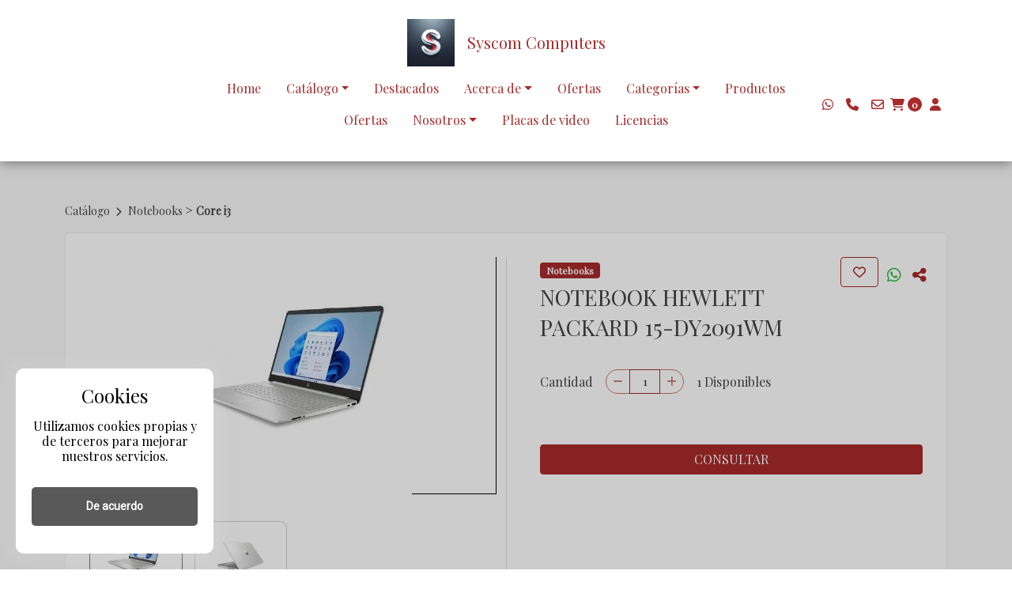

--- FILE ---
content_type: text/html; charset=UTF-8
request_url: https://syscom-computers.com/notebook-hewlett-packard-15-dy2091wm
body_size: 61408
content:
<!DOCTYPE html>
<html lang="es" prefix="http://ogp.me/ns#" itemscope itemtype="http://schema.org/WebPage">

<head>

            <link rel="canonical" href="https://syscom-computers.com/notebook-hewlett-packard-15-dy2091wm">
            
    <!-- Global site tag (gtag.js) - Google Analytics -->
<script async src="https://www.googletagmanager.com/gtag/js?id=8144028004"></script>
<script>
    window.dataLayer = window.dataLayer || [];
    function gtag() {
        dataLayer.push(arguments);
    }
    gtag('js', new Date());
    gtag('config', '8144028004');
</script>


    <!-- Meta tags -->
    <title>NOTEBOOK HEWLETT PACKARD 15-DY2091WM</title>
<meta name="description" content="NOTEBOOK HEWLETT PACKARD 15-DY2091WM core i3 nueva con garantia"/>
<meta name="keywords" content="notebook, hp, 15, i3, intel"/>
<meta name="Language" content="es"/>
<meta name="Distribution" content="Global"/>
<meta name="robots" content= "index, follow">
<meta charset="utf-8">
<meta name="viewport" content="width=device-width, initial-scale=1">
<meta name="google-site-verification" content="9OjDGP-gnfVsatvfLEfTZjWdrynzlI03qJ9faKZddsc" />
<meta name="format-detection" content="telephone=no">

    <!-- Meta tags cache -->
    <meta http-equiv="Expires" content="0">

<meta http-equiv="Last-Modified" content="0">

<meta http-equiv="Cache-Control" content="no-cache, mustrevalidate">

<meta http-equiv="Pragma" content="no-cache">
    <!-- Social Tags -->
    <!-- Twitter Card data -->
<meta name="twitter:card" content="summary">
<meta name="twitter:site" content="@">
<meta name="twitter:title" content="NOTEBOOK HEWLETT PACKARD 15-DY2091WM">
<meta name="twitter:description" content="NOTEBOOK HEWLETT PACKARD 15-DY2091WM core i3 nueva con garantia">
<meta name="twitter:creator" content="@">

<!-- Social image -->
<meta name="twitter:image" content="https://ss-cnt-001c.esmsv.com/r/content/host1/d2c2a026aa0da177ea4cb61a7707ed63//img/products/TiDDnXCrEH.webp" />

<!-- Open Graph data -->
<meta property="og:title" content="NOTEBOOK HEWLETT PACKARD 15-DY2091WM" />
<meta property="og:type" content="website" />

<meta property="og:url" content="https://syscom-computers.com/notebook-hewlett-packard-15-dy2091wm" />

<meta property="og:image" content="https://ss-cnt-001c.esmsv.com/r/content/host1/d2c2a026aa0da177ea4cb61a7707ed63//img/products/TiDDnXCrEH.webp" />
<meta property="og:image:width" content="320" />
<meta property="og:image:height" content="320" />

<meta property="og:description" content="NOTEBOOK HEWLETT PACKARD 15-DY2091WM core i3 nueva con garantia" />
<meta property="og:site_name" content="Syscom Computers" />

    <!-- generics -->
            <link rel="icon" href="https://ss-cnt-001c.esmsv.com/r/content/host1/d2c2a026aa0da177ea4cb61a7707ed63/favicon/FOBn9udzZ3-32.png" sizes="32x32">
            <link rel="icon" href="https://ss-cnt-001c.esmsv.com/r/content/host1/d2c2a026aa0da177ea4cb61a7707ed63/favicon/FOBn9udzZ3-57.png" sizes="57x57">
            <link rel="icon" href="https://ss-cnt-001c.esmsv.com/r/content/host1/d2c2a026aa0da177ea4cb61a7707ed63/favicon/FOBn9udzZ3-76.png" sizes="76x76">
            <link rel="icon" href="https://ss-cnt-001c.esmsv.com/r/content/host1/d2c2a026aa0da177ea4cb61a7707ed63/favicon/FOBn9udzZ3-96.png" sizes="96x96">
            <link rel="icon" href="https://ss-cnt-001c.esmsv.com/r/content/host1/d2c2a026aa0da177ea4cb61a7707ed63/favicon/FOBn9udzZ3-128.png" sizes="128x128">
            <link rel="icon" href="https://ss-cnt-001c.esmsv.com/r/content/host1/d2c2a026aa0da177ea4cb61a7707ed63/favicon/FOBn9udzZ3-192.png" sizes="192x192">
            <link rel="icon" href="https://ss-cnt-001c.esmsv.com/r/content/host1/d2c2a026aa0da177ea4cb61a7707ed63/favicon/FOBn9udzZ3-228.png" sizes="228x228">
    
     <!-- Android -->    
            <link rel="shortcut icon" href="https://ss-cnt-001c.esmsv.com/r/content/host1/d2c2a026aa0da177ea4cb61a7707ed63/favicon/FOBn9udzZ3-196.png" sizes="196x196">
    
    <!-- iOS -->
            <link rel="apple-touch-icon" href="https://ss-cnt-001c.esmsv.com/r/content/host1/d2c2a026aa0da177ea4cb61a7707ed63/favicon/FOBn9udzZ3-120.png" sizes="120x120">
            <link rel="apple-touch-icon" href="https://ss-cnt-001c.esmsv.com/r/content/host1/d2c2a026aa0da177ea4cb61a7707ed63/favicon/FOBn9udzZ3-152.png" sizes="152x152">
            <link rel="apple-touch-icon" href="https://ss-cnt-001c.esmsv.com/r/content/host1/d2c2a026aa0da177ea4cb61a7707ed63/favicon/FOBn9udzZ3-180.png" sizes="180x180">
    
<!-- Windows 8  IE 10 -->
<meta name="msapplication-TileColor" content="#FFFFFF">
<meta name="msapplication-TileImage" content="https://ss-cnt-001c.esmsv.com/r/content/host1/d2c2a026aa0da177ea4cb61a7707ed63/favicon/FOBn9udzZ3-144.png">

<!-- Windows 8.1 + IE11 and above -->
<meta name="msapplication-config" content="https://ss-cnt-001c.esmsv.com/r/content/host1/d2c2a026aa0da177ea4cb61a7707ed63/favicon/browserconfig.xml" />

    <link href="https://ss-static-001c.esmsv.com/styles/general/sr-core.min.css" media="print" onload="this.media='all'" rel="stylesheet">
    <link href="https://ss-static-001c.esmsv.com/styles/general/components-kit.min.css" media="print" onload="this.media='all'" rel="stylesheet">
    <link href="https://ss-static-001c.esmsv.com/styles/general/sections.min.css" media="print" onload="this.media='all'" rel="stylesheet">

    <style>
        @charset "UTF-8";
@import url("https://fonts.googleapis.com/css?family=Playfair+Display");:root{--bs-blue: #0d6efd;--bs-indigo: #6610f2;--bs-purple: #6f42c1;--bs-pink: #d63384;--bs-red: #dc3545;--bs-orange: #fd7e14;--bs-yellow: #ffc107;--bs-green: #198754;--bs-teal: #20c997;--bs-cyan: #0dcaf0;--bs-white: #fff;--bs-gray: #6c757d;--bs-gray-dark: #343a40;--bs-gray-100: #f8f9fa;--bs-gray-200: #e9ecef;--bs-gray-300: #dee2e6;--bs-gray-400: #ced4da;--bs-gray-500: #adb5bd;--bs-gray-600: #6c757d;--bs-gray-700: #495057;--bs-gray-800: #343a40;--bs-gray-900: #212529;--bs-primary: #a72a2a;--bs-secondary: #a72a2a;--bs-success: #198754;--bs-info: #0dcaf0;--bs-warning: #ffc107;--bs-danger: #dc3545;--bs-light: #f8f9fa;--bs-dark: #212529;--bs-primary-contrast: #fff;--bs-secondary-contrast: #fff;--bs-header-bg: #ffffff;--bs-header-text: #a72a2a;--bs-footer-bg: #ffffff;--bs-footer-text: #a72a2a;--bs-primary-rgb: 167, 42, 42;--bs-secondary-rgb: 167, 42, 42;--bs-success-rgb: 25, 135, 84;--bs-info-rgb: 13, 202, 240;--bs-warning-rgb: 255, 193, 7;--bs-danger-rgb: 220, 53, 69;--bs-light-rgb: 248, 249, 250;--bs-dark-rgb: 33, 37, 41;--bs-white-rgb: 255, 255, 255;--bs-black-rgb: 0, 0, 0;--bs-body-color-rgb: 33, 37, 41;--bs-body-bg-rgb: 255, 255, 255;--bs-font-sans-serif: system-ui, -apple-system, "Segoe UI", Roboto, "Helvetica Neue", Arial, "Noto Sans", "Liberation Sans", sans-serif, "Apple Color Emoji", "Segoe UI Emoji", "Segoe UI Symbol", "Noto Color Emoji";--bs-font-monospace: SFMono-Regular, Menlo, Monaco, Consolas, "Liberation Mono", "Courier New", monospace;--bs-gradient: linear-gradient(180deg, rgba(255, 255, 255, 0.15), rgba(255, 255, 255, 0));--bs-body-font-family: Playfair Display, sans-serif;--bs-body-font-size: 1rem;--bs-body-font-weight: 400;--bs-body-line-height: 1.5;--bs-body-color: #212529;--bs-body-bg: #fff}*,*::before,*::after{box-sizing:border-box}@media (prefers-reduced-motion:no-preference){:root{scroll-behavior:smooth}}body{margin:0;font-family:var(--bs-body-font-family);font-size:var(--bs-body-font-size);font-weight:var(--bs-body-font-weight);line-height:var(--bs-body-line-height);color:var(--bs-body-color);text-align:var(--bs-body-text-align);background-color:var(--bs-body-bg);-webkit-text-size-adjust:100%;-webkit-tap-highlight-color:rgba(0, 0, 0, 0)}hr{margin:1rem 0;color:inherit;background-color:currentColor;border:0;opacity:0.25}hr:not([size]){height:1px}h1,.h1,h2,.h2,h3,.h3,h4,.h4,h5,.h5,h6,.h6{margin-top:0;margin-bottom:0.5rem;font-weight:500;line-height:1.2}h1,.h1{font-size:calc(1.375rem + 1.5vw)}@media (min-width:1200px){h1,.h1{font-size:2.5rem}}h2,.h2{font-size:calc(1.325rem + 0.9vw)}@media (min-width:1200px){h2,.h2{font-size:2rem}}h3,.h3{font-size:calc(1.3rem + 0.6vw)}@media (min-width:1200px){h3,.h3{font-size:1.75rem}}h4,.h4{font-size:calc(1.275rem + 0.3vw)}@media (min-width:1200px){h4,.h4{font-size:1.5rem}}h5,.h5{font-size:1.25rem}h6,.h6{font-size:1rem}p{margin-top:0;margin-bottom:1rem}abbr[title],abbr[data-bs-original-title]{text-decoration:underline dotted;cursor:help;text-decoration-skip-ink:none}address{margin-bottom:1rem;font-style:normal;line-height:inherit}ol,ul{padding-left:2rem}ol,ul,dl{margin-top:0;margin-bottom:1rem}ol ol,ul ul,ol ul,ul ol{margin-bottom:0}dt{font-weight:700}dd{margin-bottom:0.5rem;margin-left:0}blockquote{margin:0 0 1rem}b,strong{font-weight:bolder}small,.small{font-size:0.875em}mark,.mark{padding:0.2em;background-color:#fcf8e3}sub,sup{position:relative;font-size:0.75em;line-height:0;vertical-align:baseline}sub{bottom:-0.25em}sup{top:-0.5em}a{color:#a72a2a;text-decoration:underline}a:hover{color:#862222}a:not([href]):not([class]),a:not([href]):not([class]):hover{color:inherit;text-decoration:none}pre,code,kbd,samp{font-family:var(--bs-font-monospace);font-size:1em;direction:ltr /* rtl:ignore */;unicode-bidi:bidi-override}pre{display:block;margin-top:0;margin-bottom:1rem;overflow:auto;font-size:0.875em}pre code{font-size:inherit;color:inherit;word-break:normal}code{font-size:0.875em;color:#d63384;word-wrap:break-word}a>code{color:inherit}kbd{padding:0.2rem 0.4rem;font-size:0.875em;color:#fff;background-color:#212529;border-radius:0.2rem}kbd kbd{padding:0;font-size:1em;font-weight:700}figure{margin:0 0 1rem}img,svg{vertical-align:middle}table{caption-side:bottom;border-collapse:collapse}caption{padding-top:0.5rem;padding-bottom:0.5rem;color:#6c757d;text-align:left}th{text-align:inherit;text-align:-webkit-match-parent}thead,tbody,tfoot,tr,td,th{border-color:inherit;border-style:solid;border-width:0}label{display:inline-block}button{border-radius:0}button:focus:not(:focus-visible){outline:0}input,button,select,optgroup,textarea{margin:0;font-family:inherit;font-size:inherit;line-height:inherit}button,select{text-transform:none}[role="button"]{cursor:pointer}select{word-wrap:normal}select:disabled{opacity:1}[list]::-webkit-calendar-picker-indicator{display:none}button,[type="button"],[type="reset"],[type="submit"]{-webkit-appearance:button}button:not(:disabled),[type="button"]:not(:disabled),[type="reset"]:not(:disabled),[type="submit"]:not(:disabled){cursor:pointer}::-moz-focus-inner{padding:0;border-style:none}textarea{resize:vertical}fieldset{min-width:0;padding:0;margin:0;border:0}legend{float:left;width:100%;padding:0;margin-bottom:0.5rem;font-size:calc(1.275rem + 0.3vw);line-height:inherit}@media (min-width:1200px){legend{font-size:1.5rem}}legend+*{clear:left}::-webkit-datetime-edit-fields-wrapper,::-webkit-datetime-edit-text,::-webkit-datetime-edit-minute,::-webkit-datetime-edit-hour-field,::-webkit-datetime-edit-day-field,::-webkit-datetime-edit-month-field,::-webkit-datetime-edit-year-field{padding:0}::-webkit-inner-spin-button{height:auto}[type="search"]{outline-offset:-2px;-webkit-appearance:textfield}::-webkit-search-decoration{-webkit-appearance:none}::-webkit-color-swatch-wrapper{padding:0}::file-selector-button{font:inherit}::-webkit-file-upload-button{font:inherit;-webkit-appearance:button}output{display:inline-block}iframe{border:0}summary{display:list-item;cursor:pointer}progress{vertical-align:baseline}[hidden]{display:none !important}.lead{font-size:1.25rem;font-weight:300}.display-1{font-size:calc(1.625rem + 4.5vw);font-weight:300;line-height:1.2}@media (min-width:1200px){.display-1{font-size:5rem}}.display-2{font-size:calc(1.575rem + 3.9vw);font-weight:300;line-height:1.2}@media (min-width:1200px){.display-2{font-size:4.5rem}}.display-3{font-size:calc(1.525rem + 3.3vw);font-weight:300;line-height:1.2}@media (min-width:1200px){.display-3{font-size:4rem}}.display-4{font-size:calc(1.475rem + 2.7vw);font-weight:300;line-height:1.2}@media (min-width:1200px){.display-4{font-size:3.5rem}}.display-5{font-size:calc(1.425rem + 2.1vw);font-weight:300;line-height:1.2}@media (min-width:1200px){.display-5{font-size:3rem}}.display-6{font-size:calc(1.375rem + 1.5vw);font-weight:300;line-height:1.2}@media (min-width:1200px){.display-6{font-size:2.5rem}}.list-unstyled{padding-left:0;list-style:none}.list-inline{padding-left:0;list-style:none}.list-inline-item{display:inline-block}.list-inline-item:not(:last-child){margin-right:0.5rem}.initialism{font-size:0.875em;text-transform:uppercase}.blockquote{margin-bottom:1rem;font-size:1.25rem}.blockquote>:last-child{margin-bottom:0}.blockquote-footer{margin-top:-1rem;margin-bottom:1rem;font-size:0.875em;color:#6c757d}.blockquote-footer::before{content:"— "}.img-fluid{max-width:100%;height:auto}.img-thumbnail{padding:0.25rem;background-color:#fff;border:1px solid #dee2e6;border-radius:0.25rem;max-width:100%;height:auto}.figure{display:inline-block}.figure-img{margin-bottom:0.5rem;line-height:1}.figure-caption{font-size:0.875em;color:#6c757d}.container,.container-fluid,.container-sm,.container-md,.container-lg,.container-xl,.container-xxl{width:100%;padding-right:var(--bs-gutter-x, 0.75rem);padding-left:var(--bs-gutter-x, 0.75rem);margin-right:auto;margin-left:auto}@media (min-width:576px){.container,.container-sm{max-width:540px}}@media (min-width:768px){.container,.container-sm,.container-md{max-width:720px}}@media (min-width:992px){.container,.container-sm,.container-md,.container-lg{max-width:960px}}@media (min-width:1200px){.container,.container-sm,.container-md,.container-lg,.container-xl{max-width:1140px}}@media (min-width:1400px){.container,.container-sm,.container-md,.container-lg,.container-xl,.container-xxl{max-width:1320px}}.row{--bs-gutter-x: 1.5rem;--bs-gutter-y: 0;display:flex;flex-wrap:wrap;margin-top:calc(var(--bs-gutter-y) * -1);margin-right:calc(var(--bs-gutter-x) * -.5);margin-left:calc(var(--bs-gutter-x) * -.5)}.row>*{flex-shrink:0;width:100%;max-width:100%;padding-right:calc(var(--bs-gutter-x) * .5);padding-left:calc(var(--bs-gutter-x) * .5);margin-top:var(--bs-gutter-y)}.col{flex:1 0 0%}.row-cols-auto>*{flex:0 0 auto;width:auto}.row-cols-1>*{flex:0 0 auto;width:100%}.row-cols-2>*{flex:0 0 auto;width:50%}.row-cols-3>*{flex:0 0 auto;width:33.3333333333%}.row-cols-4>*{flex:0 0 auto;width:25%}.row-cols-5>*{flex:0 0 auto;width:20%}.row-cols-6>*{flex:0 0 auto;width:16.6666666667%}.col-auto{flex:0 0 auto;width:auto}.col-1{flex:0 0 auto;width:8.33333333%}.col-2{flex:0 0 auto;width:16.66666667%}.col-3{flex:0 0 auto;width:25%}.col-4{flex:0 0 auto;width:33.33333333%}.col-5{flex:0 0 auto;width:41.66666667%}.col-6{flex:0 0 auto;width:50%}.col-7{flex:0 0 auto;width:58.33333333%}.col-8{flex:0 0 auto;width:66.66666667%}.col-9{flex:0 0 auto;width:75%}.col-10{flex:0 0 auto;width:83.33333333%}.col-11{flex:0 0 auto;width:91.66666667%}.col-12{flex:0 0 auto;width:100%}.offset-1{margin-left:8.33333333%}.offset-2{margin-left:16.66666667%}.offset-3{margin-left:25%}.offset-4{margin-left:33.33333333%}.offset-5{margin-left:41.66666667%}.offset-6{margin-left:50%}.offset-7{margin-left:58.33333333%}.offset-8{margin-left:66.66666667%}.offset-9{margin-left:75%}.offset-10{margin-left:83.33333333%}.offset-11{margin-left:91.66666667%}.g-0,.gx-0{--bs-gutter-x: 0}.g-0,.gy-0{--bs-gutter-y: 0}.g-1,.gx-1{--bs-gutter-x: 0.25rem}.g-1,.gy-1{--bs-gutter-y: 0.25rem}.g-2,.gx-2{--bs-gutter-x: 0.5rem}.g-2,.gy-2{--bs-gutter-y: 0.5rem}.g-3,.gx-3{--bs-gutter-x: 1rem}.g-3,.gy-3{--bs-gutter-y: 1rem}.g-4,.gx-4{--bs-gutter-x: 1.5rem}.g-4,.gy-4{--bs-gutter-y: 1.5rem}.g-5,.gx-5{--bs-gutter-x: 3rem}.g-5,.gy-5{--bs-gutter-y: 3rem}@media (min-width:576px){.col-sm{flex:1 0 0%}.row-cols-sm-auto>*{flex:0 0 auto;width:auto}.row-cols-sm-1>*{flex:0 0 auto;width:100%}.row-cols-sm-2>*{flex:0 0 auto;width:50%}.row-cols-sm-3>*{flex:0 0 auto;width:33.3333333333%}.row-cols-sm-4>*{flex:0 0 auto;width:25%}.row-cols-sm-5>*{flex:0 0 auto;width:20%}.row-cols-sm-6>*{flex:0 0 auto;width:16.6666666667%}.col-sm-auto{flex:0 0 auto;width:auto}.col-sm-1{flex:0 0 auto;width:8.33333333%}.col-sm-2{flex:0 0 auto;width:16.66666667%}.col-sm-3{flex:0 0 auto;width:25%}.col-sm-4{flex:0 0 auto;width:33.33333333%}.col-sm-5{flex:0 0 auto;width:41.66666667%}.col-sm-6{flex:0 0 auto;width:50%}.col-sm-7{flex:0 0 auto;width:58.33333333%}.col-sm-8{flex:0 0 auto;width:66.66666667%}.col-sm-9{flex:0 0 auto;width:75%}.col-sm-10{flex:0 0 auto;width:83.33333333%}.col-sm-11{flex:0 0 auto;width:91.66666667%}.col-sm-12{flex:0 0 auto;width:100%}.offset-sm-0{margin-left:0}.offset-sm-1{margin-left:8.33333333%}.offset-sm-2{margin-left:16.66666667%}.offset-sm-3{margin-left:25%}.offset-sm-4{margin-left:33.33333333%}.offset-sm-5{margin-left:41.66666667%}.offset-sm-6{margin-left:50%}.offset-sm-7{margin-left:58.33333333%}.offset-sm-8{margin-left:66.66666667%}.offset-sm-9{margin-left:75%}.offset-sm-10{margin-left:83.33333333%}.offset-sm-11{margin-left:91.66666667%}.g-sm-0,.gx-sm-0{--bs-gutter-x: 0}.g-sm-0,.gy-sm-0{--bs-gutter-y: 0}.g-sm-1,.gx-sm-1{--bs-gutter-x: 0.25rem}.g-sm-1,.gy-sm-1{--bs-gutter-y: 0.25rem}.g-sm-2,.gx-sm-2{--bs-gutter-x: 0.5rem}.g-sm-2,.gy-sm-2{--bs-gutter-y: 0.5rem}.g-sm-3,.gx-sm-3{--bs-gutter-x: 1rem}.g-sm-3,.gy-sm-3{--bs-gutter-y: 1rem}.g-sm-4,.gx-sm-4{--bs-gutter-x: 1.5rem}.g-sm-4,.gy-sm-4{--bs-gutter-y: 1.5rem}.g-sm-5,.gx-sm-5{--bs-gutter-x: 3rem}.g-sm-5,.gy-sm-5{--bs-gutter-y: 3rem}}@media (min-width:768px){.col-md{flex:1 0 0%}.row-cols-md-auto>*{flex:0 0 auto;width:auto}.row-cols-md-1>*{flex:0 0 auto;width:100%}.row-cols-md-2>*{flex:0 0 auto;width:50%}.row-cols-md-3>*{flex:0 0 auto;width:33.3333333333%}.row-cols-md-4>*{flex:0 0 auto;width:25%}.row-cols-md-5>*{flex:0 0 auto;width:20%}.row-cols-md-6>*{flex:0 0 auto;width:16.6666666667%}.col-md-auto{flex:0 0 auto;width:auto}.col-md-1{flex:0 0 auto;width:8.33333333%}.col-md-2{flex:0 0 auto;width:16.66666667%}.col-md-3{flex:0 0 auto;width:25%}.col-md-4{flex:0 0 auto;width:33.33333333%}.col-md-5{flex:0 0 auto;width:41.66666667%}.col-md-6{flex:0 0 auto;width:50%}.col-md-7{flex:0 0 auto;width:58.33333333%}.col-md-8{flex:0 0 auto;width:66.66666667%}.col-md-9{flex:0 0 auto;width:75%}.col-md-10{flex:0 0 auto;width:83.33333333%}.col-md-11{flex:0 0 auto;width:91.66666667%}.col-md-12{flex:0 0 auto;width:100%}.offset-md-0{margin-left:0}.offset-md-1{margin-left:8.33333333%}.offset-md-2{margin-left:16.66666667%}.offset-md-3{margin-left:25%}.offset-md-4{margin-left:33.33333333%}.offset-md-5{margin-left:41.66666667%}.offset-md-6{margin-left:50%}.offset-md-7{margin-left:58.33333333%}.offset-md-8{margin-left:66.66666667%}.offset-md-9{margin-left:75%}.offset-md-10{margin-left:83.33333333%}.offset-md-11{margin-left:91.66666667%}.g-md-0,.gx-md-0{--bs-gutter-x: 0}.g-md-0,.gy-md-0{--bs-gutter-y: 0}.g-md-1,.gx-md-1{--bs-gutter-x: 0.25rem}.g-md-1,.gy-md-1{--bs-gutter-y: 0.25rem}.g-md-2,.gx-md-2{--bs-gutter-x: 0.5rem}.g-md-2,.gy-md-2{--bs-gutter-y: 0.5rem}.g-md-3,.gx-md-3{--bs-gutter-x: 1rem}.g-md-3,.gy-md-3{--bs-gutter-y: 1rem}.g-md-4,.gx-md-4{--bs-gutter-x: 1.5rem}.g-md-4,.gy-md-4{--bs-gutter-y: 1.5rem}.g-md-5,.gx-md-5{--bs-gutter-x: 3rem}.g-md-5,.gy-md-5{--bs-gutter-y: 3rem}}@media (min-width:992px){.col-lg{flex:1 0 0%}.row-cols-lg-auto>*{flex:0 0 auto;width:auto}.row-cols-lg-1>*{flex:0 0 auto;width:100%}.row-cols-lg-2>*{flex:0 0 auto;width:50%}.row-cols-lg-3>*{flex:0 0 auto;width:33.3333333333%}.row-cols-lg-4>*{flex:0 0 auto;width:25%}.row-cols-lg-5>*{flex:0 0 auto;width:20%}.row-cols-lg-6>*{flex:0 0 auto;width:16.6666666667%}.col-lg-auto{flex:0 0 auto;width:auto}.col-lg-1{flex:0 0 auto;width:8.33333333%}.col-lg-2{flex:0 0 auto;width:16.66666667%}.col-lg-3{flex:0 0 auto;width:25%}.col-lg-4{flex:0 0 auto;width:33.33333333%}.col-lg-5{flex:0 0 auto;width:41.66666667%}.col-lg-6{flex:0 0 auto;width:50%}.col-lg-7{flex:0 0 auto;width:58.33333333%}.col-lg-8{flex:0 0 auto;width:66.66666667%}.col-lg-9{flex:0 0 auto;width:75%}.col-lg-10{flex:0 0 auto;width:83.33333333%}.col-lg-11{flex:0 0 auto;width:91.66666667%}.col-lg-12{flex:0 0 auto;width:100%}.offset-lg-0{margin-left:0}.offset-lg-1{margin-left:8.33333333%}.offset-lg-2{margin-left:16.66666667%}.offset-lg-3{margin-left:25%}.offset-lg-4{margin-left:33.33333333%}.offset-lg-5{margin-left:41.66666667%}.offset-lg-6{margin-left:50%}.offset-lg-7{margin-left:58.33333333%}.offset-lg-8{margin-left:66.66666667%}.offset-lg-9{margin-left:75%}.offset-lg-10{margin-left:83.33333333%}.offset-lg-11{margin-left:91.66666667%}.g-lg-0,.gx-lg-0{--bs-gutter-x: 0}.g-lg-0,.gy-lg-0{--bs-gutter-y: 0}.g-lg-1,.gx-lg-1{--bs-gutter-x: 0.25rem}.g-lg-1,.gy-lg-1{--bs-gutter-y: 0.25rem}.g-lg-2,.gx-lg-2{--bs-gutter-x: 0.5rem}.g-lg-2,.gy-lg-2{--bs-gutter-y: 0.5rem}.g-lg-3,.gx-lg-3{--bs-gutter-x: 1rem}.g-lg-3,.gy-lg-3{--bs-gutter-y: 1rem}.g-lg-4,.gx-lg-4{--bs-gutter-x: 1.5rem}.g-lg-4,.gy-lg-4{--bs-gutter-y: 1.5rem}.g-lg-5,.gx-lg-5{--bs-gutter-x: 3rem}.g-lg-5,.gy-lg-5{--bs-gutter-y: 3rem}}@media (min-width:1200px){.col-xl{flex:1 0 0%}.row-cols-xl-auto>*{flex:0 0 auto;width:auto}.row-cols-xl-1>*{flex:0 0 auto;width:100%}.row-cols-xl-2>*{flex:0 0 auto;width:50%}.row-cols-xl-3>*{flex:0 0 auto;width:33.3333333333%}.row-cols-xl-4>*{flex:0 0 auto;width:25%}.row-cols-xl-5>*{flex:0 0 auto;width:20%}.row-cols-xl-6>*{flex:0 0 auto;width:16.6666666667%}.col-xl-auto{flex:0 0 auto;width:auto}.col-xl-1{flex:0 0 auto;width:8.33333333%}.col-xl-2{flex:0 0 auto;width:16.66666667%}.col-xl-3{flex:0 0 auto;width:25%}.col-xl-4{flex:0 0 auto;width:33.33333333%}.col-xl-5{flex:0 0 auto;width:41.66666667%}.col-xl-6{flex:0 0 auto;width:50%}.col-xl-7{flex:0 0 auto;width:58.33333333%}.col-xl-8{flex:0 0 auto;width:66.66666667%}.col-xl-9{flex:0 0 auto;width:75%}.col-xl-10{flex:0 0 auto;width:83.33333333%}.col-xl-11{flex:0 0 auto;width:91.66666667%}.col-xl-12{flex:0 0 auto;width:100%}.offset-xl-0{margin-left:0}.offset-xl-1{margin-left:8.33333333%}.offset-xl-2{margin-left:16.66666667%}.offset-xl-3{margin-left:25%}.offset-xl-4{margin-left:33.33333333%}.offset-xl-5{margin-left:41.66666667%}.offset-xl-6{margin-left:50%}.offset-xl-7{margin-left:58.33333333%}.offset-xl-8{margin-left:66.66666667%}.offset-xl-9{margin-left:75%}.offset-xl-10{margin-left:83.33333333%}.offset-xl-11{margin-left:91.66666667%}.g-xl-0,.gx-xl-0{--bs-gutter-x: 0}.g-xl-0,.gy-xl-0{--bs-gutter-y: 0}.g-xl-1,.gx-xl-1{--bs-gutter-x: 0.25rem}.g-xl-1,.gy-xl-1{--bs-gutter-y: 0.25rem}.g-xl-2,.gx-xl-2{--bs-gutter-x: 0.5rem}.g-xl-2,.gy-xl-2{--bs-gutter-y: 0.5rem}.g-xl-3,.gx-xl-3{--bs-gutter-x: 1rem}.g-xl-3,.gy-xl-3{--bs-gutter-y: 1rem}.g-xl-4,.gx-xl-4{--bs-gutter-x: 1.5rem}.g-xl-4,.gy-xl-4{--bs-gutter-y: 1.5rem}.g-xl-5,.gx-xl-5{--bs-gutter-x: 3rem}.g-xl-5,.gy-xl-5{--bs-gutter-y: 3rem}}@media (min-width:1400px){.col-xxl{flex:1 0 0%}.row-cols-xxl-auto>*{flex:0 0 auto;width:auto}.row-cols-xxl-1>*{flex:0 0 auto;width:100%}.row-cols-xxl-2>*{flex:0 0 auto;width:50%}.row-cols-xxl-3>*{flex:0 0 auto;width:33.3333333333%}.row-cols-xxl-4>*{flex:0 0 auto;width:25%}.row-cols-xxl-5>*{flex:0 0 auto;width:20%}.row-cols-xxl-6>*{flex:0 0 auto;width:16.6666666667%}.col-xxl-auto{flex:0 0 auto;width:auto}.col-xxl-1{flex:0 0 auto;width:8.33333333%}.col-xxl-2{flex:0 0 auto;width:16.66666667%}.col-xxl-3{flex:0 0 auto;width:25%}.col-xxl-4{flex:0 0 auto;width:33.33333333%}.col-xxl-5{flex:0 0 auto;width:41.66666667%}.col-xxl-6{flex:0 0 auto;width:50%}.col-xxl-7{flex:0 0 auto;width:58.33333333%}.col-xxl-8{flex:0 0 auto;width:66.66666667%}.col-xxl-9{flex:0 0 auto;width:75%}.col-xxl-10{flex:0 0 auto;width:83.33333333%}.col-xxl-11{flex:0 0 auto;width:91.66666667%}.col-xxl-12{flex:0 0 auto;width:100%}.offset-xxl-0{margin-left:0}.offset-xxl-1{margin-left:8.33333333%}.offset-xxl-2{margin-left:16.66666667%}.offset-xxl-3{margin-left:25%}.offset-xxl-4{margin-left:33.33333333%}.offset-xxl-5{margin-left:41.66666667%}.offset-xxl-6{margin-left:50%}.offset-xxl-7{margin-left:58.33333333%}.offset-xxl-8{margin-left:66.66666667%}.offset-xxl-9{margin-left:75%}.offset-xxl-10{margin-left:83.33333333%}.offset-xxl-11{margin-left:91.66666667%}.g-xxl-0,.gx-xxl-0{--bs-gutter-x: 0}.g-xxl-0,.gy-xxl-0{--bs-gutter-y: 0}.g-xxl-1,.gx-xxl-1{--bs-gutter-x: 0.25rem}.g-xxl-1,.gy-xxl-1{--bs-gutter-y: 0.25rem}.g-xxl-2,.gx-xxl-2{--bs-gutter-x: 0.5rem}.g-xxl-2,.gy-xxl-2{--bs-gutter-y: 0.5rem}.g-xxl-3,.gx-xxl-3{--bs-gutter-x: 1rem}.g-xxl-3,.gy-xxl-3{--bs-gutter-y: 1rem}.g-xxl-4,.gx-xxl-4{--bs-gutter-x: 1.5rem}.g-xxl-4,.gy-xxl-4{--bs-gutter-y: 1.5rem}.g-xxl-5,.gx-xxl-5{--bs-gutter-x: 3rem}.g-xxl-5,.gy-xxl-5{--bs-gutter-y: 3rem}}.table{--bs-table-bg: transparent;--bs-table-accent-bg: transparent;--bs-table-striped-color: #212529;--bs-table-striped-bg: rgba(0, 0, 0, 0.05);--bs-table-active-color: #212529;--bs-table-active-bg: rgba(0, 0, 0, 0.1);--bs-table-hover-color: #212529;--bs-table-hover-bg: rgba(0, 0, 0, 0.075);width:100%;margin-bottom:1rem;color:#212529;vertical-align:top;border-color:#dee2e6}.table>:not(caption)>*>*{padding:0.5rem 0.5rem;background-color:var(--bs-table-bg);border-bottom-width:1px;box-shadow:inset 0 0 0 9999px var(--bs-table-accent-bg)}.table>tbody{vertical-align:inherit}.table>thead{vertical-align:bottom}.table>:not(:last-child)>:last-child>*{border-bottom-color:currentColor}.caption-top{caption-side:top}.table-sm>:not(caption)>*>*{padding:0.25rem 0.25rem}.table-bordered>:not(caption)>*{border-width:1px 0}.table-bordered>:not(caption)>*>*{border-width:0 1px}.table-borderless>:not(caption)>*>*{border-bottom-width:0}.table-striped>tbody>tr:nth-of-type(odd){--bs-table-accent-bg: var(--bs-table-striped-bg);color:var(--bs-table-striped-color)}.table-active{--bs-table-accent-bg: var(--bs-table-active-bg);color:var(--bs-table-active-color)}.table-hover>tbody>tr:hover{--bs-table-accent-bg: var(--bs-table-hover-bg);color:var(--bs-table-hover-color)}.table-primary{--bs-table-bg: #edd4d4;--bs-table-striped-bg: #e1c9c9;--bs-table-striped-color: #000;--bs-table-active-bg: #d5bfbf;--bs-table-active-color: #000;--bs-table-hover-bg: #dbc4c4;--bs-table-hover-color: #000;color:#000;border-color:#d5bfbf}.table-secondary{--bs-table-bg: #edd4d4;--bs-table-striped-bg: #e1c9c9;--bs-table-striped-color: #000;--bs-table-active-bg: #d5bfbf;--bs-table-active-color: #000;--bs-table-hover-bg: #dbc4c4;--bs-table-hover-color: #000;color:#000;border-color:#d5bfbf}.table-success{--bs-table-bg: #d1e7dd;--bs-table-striped-bg: #c7dbd2;--bs-table-striped-color: #000;--bs-table-active-bg: #bcd0c7;--bs-table-active-color: #000;--bs-table-hover-bg: #c1d6cc;--bs-table-hover-color: #000;color:#000;border-color:#bcd0c7}.table-info{--bs-table-bg: #cff4fc;--bs-table-striped-bg: #c5e8ef;--bs-table-striped-color: #000;--bs-table-active-bg: #badce3;--bs-table-active-color: #000;--bs-table-hover-bg: #bfe2e9;--bs-table-hover-color: #000;color:#000;border-color:#badce3}.table-warning{--bs-table-bg: #fff3cd;--bs-table-striped-bg: #f2e7c3;--bs-table-striped-color: #000;--bs-table-active-bg: #e6dbb9;--bs-table-active-color: #000;--bs-table-hover-bg: #ece1be;--bs-table-hover-color: #000;color:#000;border-color:#e6dbb9}.table-danger{--bs-table-bg: #f8d7da;--bs-table-striped-bg: #eccccf;--bs-table-striped-color: #000;--bs-table-active-bg: #dfc2c4;--bs-table-active-color: #000;--bs-table-hover-bg: #e5c7ca;--bs-table-hover-color: #000;color:#000;border-color:#dfc2c4}.table-light{--bs-table-bg: #f8f9fa;--bs-table-striped-bg: #ecedee;--bs-table-striped-color: #000;--bs-table-active-bg: #dfe0e1;--bs-table-active-color: #000;--bs-table-hover-bg: #e5e6e7;--bs-table-hover-color: #000;color:#000;border-color:#dfe0e1}.table-dark{--bs-table-bg: #212529;--bs-table-striped-bg: #2c3034;--bs-table-striped-color: #fff;--bs-table-active-bg: #373b3e;--bs-table-active-color: #fff;--bs-table-hover-bg: #323539;--bs-table-hover-color: #fff;color:#fff;border-color:#373b3e}.table-responsive{overflow-x:auto;-webkit-overflow-scrolling:touch}@media (max-width:575.98px){.table-responsive-sm{overflow-x:auto;-webkit-overflow-scrolling:touch}}@media (max-width:767.98px){.table-responsive-md{overflow-x:auto;-webkit-overflow-scrolling:touch}}@media (max-width:991.98px){.table-responsive-lg{overflow-x:auto;-webkit-overflow-scrolling:touch}}@media (max-width:1199.98px){.table-responsive-xl{overflow-x:auto;-webkit-overflow-scrolling:touch}}@media (max-width:1399.98px){.table-responsive-xxl{overflow-x:auto;-webkit-overflow-scrolling:touch}}.form-label{margin-bottom:0.5rem}.col-form-label{padding-top:calc(0.375rem + 1px);padding-bottom:calc(0.375rem + 1px);margin-bottom:0;font-size:inherit;line-height:1.5}.col-form-label-lg{padding-top:calc(0.5rem + 1px);padding-bottom:calc(0.5rem + 1px);font-size:1.25rem}.col-form-label-sm{padding-top:calc(0.25rem + 1px);padding-bottom:calc(0.25rem + 1px);font-size:0.875rem}.form-text{margin-top:0.25rem;font-size:0.875em;color:#6c757d}.form-control{display:block;width:100%;padding:0.375rem 0.75rem;font-size:1rem;font-weight:400;line-height:1.5;color:#212529;background-color:#fff;background-clip:padding-box;border:1px solid #ced4da;appearance:none;border-radius:0.25rem;transition:border-color 0.15s ease-in-out, box-shadow 0.15s ease-in-out}@media (prefers-reduced-motion:reduce){.form-control{transition:none}}.form-control[type="file"]{overflow:hidden}.form-control[type="file"]:not(:disabled):not([readonly]){cursor:pointer}.form-control:focus{color:#212529;background-color:#fff;border-color:#d39595;outline:0;box-shadow:0 0 0 0.25rem rgba(167, 42, 42, 0.25)}.form-control::-webkit-date-and-time-value{height:1.5em}.form-control::placeholder{color:#6c757d;opacity:1}.form-control:disabled,.form-control[readonly]{background-color:#e9ecef;opacity:1}.form-control::file-selector-button{padding:0.375rem 0.75rem;margin:-0.375rem -0.75rem;margin-inline-end:0.75rem;color:#212529;background-color:#e9ecef;pointer-events:none;border-color:inherit;border-style:solid;border-width:0;border-inline-end-width:1px;border-radius:0;transition:color 0.15s ease-in-out, background-color 0.15s ease-in-out, border-color 0.15s ease-in-out, box-shadow 0.15s ease-in-out}@media (prefers-reduced-motion:reduce){.form-control::file-selector-button{transition:none}}.form-control:hover:not(:disabled):not([readonly])::file-selector-button{background-color:#dde0e3}.form-control::-webkit-file-upload-button{padding:0.375rem 0.75rem;margin:-0.375rem -0.75rem;margin-inline-end:0.75rem;color:#212529;background-color:#e9ecef;pointer-events:none;border-color:inherit;border-style:solid;border-width:0;border-inline-end-width:1px;border-radius:0;transition:color 0.15s ease-in-out, background-color 0.15s ease-in-out, border-color 0.15s ease-in-out, box-shadow 0.15s ease-in-out}@media (prefers-reduced-motion:reduce){.form-control::-webkit-file-upload-button{transition:none}}.form-control:hover:not(:disabled):not([readonly])::-webkit-file-upload-button{background-color:#dde0e3}.form-control-plaintext{display:block;width:100%;padding:0.375rem 0;margin-bottom:0;line-height:1.5;color:#212529;background-color:transparent;border:solid transparent;border-width:1px 0}.form-control-plaintext.form-control-sm,.form-control-plaintext.form-control-lg{padding-right:0;padding-left:0}.form-control-sm{min-height:calc(1.5em + 0.5rem + 2px);padding:0.25rem 0.5rem;font-size:0.875rem;border-radius:0.2rem}.form-control-sm::file-selector-button{padding:0.25rem 0.5rem;margin:-0.25rem -0.5rem;margin-inline-end:0.5rem}.form-control-sm::-webkit-file-upload-button{padding:0.25rem 0.5rem;margin:-0.25rem -0.5rem;margin-inline-end:0.5rem}.form-control-lg{min-height:calc(1.5em + 1rem + 2px);padding:0.5rem 1rem;font-size:1.25rem;border-radius:0.3rem}.form-control-lg::file-selector-button{padding:0.5rem 1rem;margin:-0.5rem -1rem;margin-inline-end:1rem}.form-control-lg::-webkit-file-upload-button{padding:0.5rem 1rem;margin:-0.5rem -1rem;margin-inline-end:1rem}textarea.form-control{min-height:calc(1.5em + 0.75rem + 2px)}textarea.form-control-sm{min-height:calc(1.5em + 0.5rem + 2px)}textarea.form-control-lg{min-height:calc(1.5em + 1rem + 2px)}.form-control-color{width:3rem;height:auto;padding:0.375rem}.form-control-color:not(:disabled):not([readonly]){cursor:pointer}.form-control-color::-moz-color-swatch{height:1.5em;border-radius:0.25rem}.form-control-color::-webkit-color-swatch{height:1.5em;border-radius:0.25rem}.form-select{display:block;width:100%;padding:0.375rem 2.25rem 0.375rem 0.75rem;-moz-padding-start:calc(0.75rem - 3px);font-size:1rem;font-weight:400;line-height:1.5;color:#212529;background-color:#fff;background-image:url("data:image/svg+xml,%3csvg xmlns='http://www.w3.org/2000/svg' viewBox='0 0 16 16'%3e%3cpath fill='none' stroke='%23343a40' stroke-linecap='round' stroke-linejoin='round' stroke-width='2' d='M2 5l6 6 6-6'/%3e%3c/svg%3e");background-repeat:no-repeat;background-position:right 0.75rem center;background-size:16px 12px;border:1px solid #ced4da;border-radius:0.25rem;transition:border-color 0.15s ease-in-out, box-shadow 0.15s ease-in-out;appearance:none}@media (prefers-reduced-motion:reduce){.form-select{transition:none}}.form-select:focus{border-color:#d39595;outline:0;box-shadow:0 0 0 0.25rem rgba(167, 42, 42, 0.25)}.form-select[multiple],.form-select[size]:not([size="1"]){padding-right:0.75rem;background-image:none}.form-select:disabled{background-color:#e9ecef}.form-select:-moz-focusring{color:transparent;text-shadow:0 0 0 #212529}.form-select-sm{padding-top:0.25rem;padding-bottom:0.25rem;padding-left:0.5rem;font-size:0.875rem}.form-select-lg{padding-top:0.5rem;padding-bottom:0.5rem;padding-left:1rem;font-size:1.25rem}.form-check{display:block;min-height:1.5rem;padding-left:1.5em;margin-bottom:0.125rem}.form-check .form-check-input{float:left;margin-left:-1.5em}.form-check-input{width:1em;height:1em;margin-top:0.25em;vertical-align:top;background-color:#fff;background-repeat:no-repeat;background-position:center;background-size:contain;border:1px solid rgba(0, 0, 0, 0.25);appearance:none;color-adjust:exact;transition:all 0.2s ease-in-out}@media (prefers-reduced-motion:reduce){.form-check-input{transition:none}}.form-check-input[type="checkbox"]{border-radius:0.25em}.form-check-input[type="radio"]{border-radius:50%}.form-check-input:active{filter:brightness(90%)}.form-check-input:focus{border-color:#d39595;outline:0;box-shadow:0 0 0 0.25rem rgba(167, 42, 42, 0.25)}.form-check-input:checked{background-color:#a72a2a;border-color:#a72a2a}.form-check-input:checked[type="checkbox"]{background-image:url("data:image/svg+xml,%3csvg xmlns='http://www.w3.org/2000/svg' viewBox='0 0 20 20'%3e%3cpath fill='none' stroke='%23fff' stroke-linecap='round' stroke-linejoin='round' stroke-width='3' d='M6 10l3 3l6-6'/%3e%3c/svg%3e")}.form-check-input:checked[type="radio"]{background-image:url("data:image/svg+xml,%3csvg xmlns='http://www.w3.org/2000/svg' viewBox='-4 -4 8 8'%3e%3ccircle r='2' fill='%23fff'/%3e%3c/svg%3e")}.form-check-input[type="checkbox"]:indeterminate{background-color:#a72a2a;border-color:#a72a2a;background-image:url("data:image/svg+xml,%3csvg xmlns='http://www.w3.org/2000/svg' viewBox='0 0 20 20'%3e%3cpath fill='none' stroke='%23fff' stroke-linecap='round' stroke-linejoin='round' stroke-width='3' d='M6 10h8'/%3e%3c/svg%3e")}.form-check-input:disabled{pointer-events:none;filter:none;opacity:0.5}.form-check-input[disabled]~.form-check-label,.form-check-input:disabled~.form-check-label{opacity:0.5}.form-switch{padding-left:2.5em}.form-switch .form-check-input{width:2em;margin-left:-2.5em;background-image:url("data:image/svg+xml,%3csvg xmlns='http://www.w3.org/2000/svg' viewBox='-4 -4 8 8'%3e%3ccircle r='3' fill='rgba%280, 0, 0, 0.25%29'/%3e%3c/svg%3e");background-position:left center;border-radius:2em;transition:background-position 0.15s ease-in-out}@media (prefers-reduced-motion:reduce){.form-switch .form-check-input{transition:none}}.form-switch .form-check-input:focus{background-image:url("data:image/svg+xml,%3csvg xmlns='http://www.w3.org/2000/svg' viewBox='-4 -4 8 8'%3e%3ccircle r='3' fill='%23d39595'/%3e%3c/svg%3e")}.form-switch .form-check-input:checked{background-position:right center;background-image:url("data:image/svg+xml,%3csvg xmlns='http://www.w3.org/2000/svg' viewBox='-4 -4 8 8'%3e%3ccircle r='3' fill='%23fff'/%3e%3c/svg%3e")}.form-check-inline{display:inline-block;margin-right:1rem}.btn-check{position:absolute;clip:rect(0, 0, 0, 0);pointer-events:none}.btn-check[disabled]+.btn,.btn-check:disabled+.btn{pointer-events:none;filter:none;opacity:0.65}.form-range{width:100%;height:1.5rem;padding:0;background-color:transparent;appearance:none}.form-range:focus{outline:0}.form-range:focus::-webkit-slider-thumb{box-shadow:0 0 0 1px #fff, 0 0 0 0.25rem rgba(167, 42, 42, 0.25)}.form-range:focus::-moz-range-thumb{box-shadow:0 0 0 1px #fff, 0 0 0 0.25rem rgba(167, 42, 42, 0.25)}.form-range::-moz-focus-outer{border:0}.form-range::-webkit-slider-thumb{width:1rem;height:1rem;margin-top:-0.25rem;background-color:#a72a2a;border:0;border-radius:1rem;transition:background-color 0.15s ease-in-out, border-color 0.15s ease-in-out, box-shadow 0.15s ease-in-out;appearance:none}@media (prefers-reduced-motion:reduce){.form-range::-webkit-slider-thumb{transition:none}}.form-range::-webkit-slider-thumb:active{background-color:#e5bfbf}.form-range::-webkit-slider-runnable-track{width:100%;height:0.5rem;color:transparent;cursor:pointer;background-color:#dee2e6;border-color:transparent;border-radius:1rem}.form-range::-moz-range-thumb{width:1rem;height:1rem;background-color:#a72a2a;border:0;border-radius:1rem;transition:background-color 0.15s ease-in-out, border-color 0.15s ease-in-out, box-shadow 0.15s ease-in-out;appearance:none}@media (prefers-reduced-motion:reduce){.form-range::-moz-range-thumb{transition:none}}.form-range::-moz-range-thumb:active{background-color:#e5bfbf}.form-range::-moz-range-track{width:100%;height:0.5rem;color:transparent;cursor:pointer;background-color:#dee2e6;border-color:transparent;border-radius:1rem}.form-range:disabled{pointer-events:none}.form-range:disabled::-webkit-slider-thumb{background-color:#adb5bd}.form-range:disabled::-moz-range-thumb{background-color:#adb5bd}.form-floating{position:relative}.form-floating>.form-control,.form-floating>.form-select{height:calc(3.5rem + 2px);line-height:1.25}.form-floating>label{position:absolute;top:0;left:0;height:100%;padding:1rem 0.75rem;pointer-events:none;border:1px solid transparent;transform-origin:0 0;transition:opacity 0.1s ease-in-out, transform 0.1s ease-in-out}@media (prefers-reduced-motion:reduce){.form-floating>label{transition:none}}.form-floating>.form-control{padding:1rem 0.75rem}.form-floating>.form-control::placeholder{color:transparent}.form-floating>.form-control:focus,.form-floating>.form-control:not(:placeholder-shown){padding-top:1.625rem;padding-bottom:0.625rem}.form-floating>.form-control:-webkit-autofill{padding-top:1.625rem;padding-bottom:0.625rem}.form-floating>.form-select{padding-top:1.625rem;padding-bottom:0.625rem}.form-floating>.form-control:focus~label,.form-floating>.form-control:not(:placeholder-shown)~label,.form-floating>.form-select~label{opacity:0.65;transform:scale(0.85) translateY(-0.5rem) translateX(0.15rem)}.form-floating>.form-control:-webkit-autofill~label{opacity:0.65;transform:scale(0.85) translateY(-0.5rem) translateX(0.15rem)}.input-group{position:relative;display:flex;flex-wrap:wrap;align-items:stretch;width:100%}.input-group>.form-control,.input-group>.form-select{position:relative;flex:1 1 auto;width:1%;min-width:0}.input-group>.form-control:focus,.input-group>.form-select:focus{z-index:3}.input-group .btn{position:relative;z-index:2}.input-group .btn:focus{z-index:3}.input-group-text{display:flex;align-items:center;padding:0.375rem 0.75rem;font-size:1rem;font-weight:400;line-height:1.5;color:#212529;text-align:center;white-space:nowrap;background-color:#e9ecef;border:1px solid #ced4da;border-radius:0.25rem}.input-group-lg>.form-control,.input-group-lg>.form-select,.input-group-lg>.input-group-text,.input-group-lg>.btn{padding:0.5rem 1rem;font-size:1.25rem;border-radius:0.3rem}.input-group-sm>.form-control,.input-group-sm>.form-select,.input-group-sm>.input-group-text,.input-group-sm>.btn{padding:0.25rem 0.5rem;font-size:0.875rem;border-radius:0.2rem}.input-group-lg>.form-select,.input-group-sm>.form-select{padding-right:3rem}.input-group:not(.has-validation)>:not(:last-child):not(.dropdown-toggle):not(.dropdown-menu),.input-group:not(.has-validation)>.dropdown-toggle:nth-last-child(n+3){border-top-right-radius:0;border-bottom-right-radius:0}.input-group.has-validation>:nth-last-child(n+3):not(.dropdown-toggle):not(.dropdown-menu),.input-group.has-validation>.dropdown-toggle:nth-last-child(n+4){border-top-right-radius:0;border-bottom-right-radius:0}.input-group>:not(:first-child):not(.dropdown-menu):not(.valid-tooltip):not(.valid-feedback):not(.invalid-tooltip):not(.invalid-feedback){margin-left:-1px;border-top-left-radius:0;border-bottom-left-radius:0}.valid-feedback{display:none;width:100%;margin-top:0.25rem;font-size:0.875em;color:#198754}.valid-tooltip{position:absolute;top:100%;z-index:5;display:none;max-width:100%;padding:0.25rem 0.5rem;margin-top:0.1rem;font-size:0.875rem;color:#fff;background-color:rgba(25, 135, 84, 0.9);border-radius:0.25rem}.was-validated :valid~.valid-feedback,.was-validated :valid~.valid-tooltip,.is-valid~.valid-feedback,.is-valid~.valid-tooltip{display:block}.was-validated .form-control:valid,.form-control.is-valid{border-color:#198754;padding-right:calc(1.5em + 0.75rem);background-image:url("data:image/svg+xml,%3csvg xmlns='http://www.w3.org/2000/svg' viewBox='0 0 8 8'%3e%3cpath fill='%23198754' d='M2.3 6.73L.6 4.53c-.4-1.04.46-1.4 1.1-.8l1.1 1.4 3.4-3.8c.6-.63 1.6-.27 1.2.7l-4 4.6c-.43.5-.8.4-1.1.1z'/%3e%3c/svg%3e");background-repeat:no-repeat;background-position:right calc(0.375em + 0.1875rem) center;background-size:calc(0.75em + 0.375rem) calc(0.75em + 0.375rem)}.was-validated .form-control:valid:focus,.form-control.is-valid:focus{border-color:#198754;box-shadow:0 0 0 0.25rem rgba(25, 135, 84, 0.25)}.was-validated textarea.form-control:valid,textarea.form-control.is-valid{padding-right:calc(1.5em + 0.75rem);background-position:top calc(0.375em + 0.1875rem) right calc(0.375em + 0.1875rem)}.was-validated .form-select:valid,.form-select.is-valid{border-color:#198754}.was-validated .form-select:valid:not([multiple]):not([size]),.was-validated .form-select:valid:not([multiple])[size="1"],.form-select.is-valid:not([multiple]):not([size]),.form-select.is-valid:not([multiple])[size="1"]{padding-right:4.125rem;background-image:url("data:image/svg+xml,%3csvg xmlns='http://www.w3.org/2000/svg' viewBox='0 0 16 16'%3e%3cpath fill='none' stroke='%23343a40' stroke-linecap='round' stroke-linejoin='round' stroke-width='2' d='M2 5l6 6 6-6'/%3e%3c/svg%3e"), url("data:image/svg+xml,%3csvg xmlns='http://www.w3.org/2000/svg' viewBox='0 0 8 8'%3e%3cpath fill='%23198754' d='M2.3 6.73L.6 4.53c-.4-1.04.46-1.4 1.1-.8l1.1 1.4 3.4-3.8c.6-.63 1.6-.27 1.2.7l-4 4.6c-.43.5-.8.4-1.1.1z'/%3e%3c/svg%3e");background-position:right 0.75rem center, center right 2.25rem;background-size:16px 12px, calc(0.75em + 0.375rem) calc(0.75em + 0.375rem)}.was-validated .form-select:valid:focus,.form-select.is-valid:focus{border-color:#198754;box-shadow:0 0 0 0.25rem rgba(25, 135, 84, 0.25)}.was-validated .form-check-input:valid,.form-check-input.is-valid{border-color:#198754}.was-validated .form-check-input:valid:checked,.form-check-input.is-valid:checked{background-color:#198754}.was-validated .form-check-input:valid:focus,.form-check-input.is-valid:focus{box-shadow:0 0 0 0.25rem rgba(25, 135, 84, 0.25)}.was-validated .form-check-input:valid~.form-check-label,.form-check-input.is-valid~.form-check-label{color:#198754}.form-check-inline .form-check-input~.valid-feedback{margin-left:0.5em}.was-validated .input-group .form-control:valid,.input-group .form-control.is-valid,.was-validated .input-group .form-select:valid,.input-group .form-select.is-valid{z-index:1}.was-validated .input-group .form-control:valid:focus,.input-group .form-control.is-valid:focus,.was-validated .input-group .form-select:valid:focus,.input-group .form-select.is-valid:focus{z-index:3}.invalid-feedback{display:none;width:100%;margin-top:0.25rem;font-size:0.875em;color:#dc3545}.invalid-tooltip{position:absolute;top:100%;z-index:5;display:none;max-width:100%;padding:0.25rem 0.5rem;margin-top:0.1rem;font-size:0.875rem;color:#fff;background-color:rgba(220, 53, 69, 0.9);border-radius:0.25rem}.was-validated :invalid~.invalid-feedback,.was-validated :invalid~.invalid-tooltip,.is-invalid~.invalid-feedback,.is-invalid~.invalid-tooltip{display:block}.was-validated .form-control:invalid,.form-control.is-invalid{border-color:#dc3545;padding-right:calc(1.5em + 0.75rem);background-image:url("data:image/svg+xml,%3csvg xmlns='http://www.w3.org/2000/svg' viewBox='0 0 12 12' width='12' height='12' fill='none' stroke='%23dc3545'%3e%3ccircle cx='6' cy='6' r='4.5'/%3e%3cpath stroke-linejoin='round' d='M5.8 3.6h.4L6 6.5z'/%3e%3ccircle cx='6' cy='8.2' r='.6' fill='%23dc3545' stroke='none'/%3e%3c/svg%3e");background-repeat:no-repeat;background-position:right calc(0.375em + 0.1875rem) center;background-size:calc(0.75em + 0.375rem) calc(0.75em + 0.375rem)}.was-validated .form-control:invalid:focus,.form-control.is-invalid:focus{border-color:#dc3545;box-shadow:0 0 0 0.25rem rgba(220, 53, 69, 0.25)}.was-validated textarea.form-control:invalid,textarea.form-control.is-invalid{padding-right:calc(1.5em + 0.75rem);background-position:top calc(0.375em + 0.1875rem) right calc(0.375em + 0.1875rem)}.was-validated .form-select:invalid,.form-select.is-invalid{border-color:#dc3545}.was-validated .form-select:invalid:not([multiple]):not([size]),.was-validated .form-select:invalid:not([multiple])[size="1"],.form-select.is-invalid:not([multiple]):not([size]),.form-select.is-invalid:not([multiple])[size="1"]{padding-right:4.125rem;background-image:url("data:image/svg+xml,%3csvg xmlns='http://www.w3.org/2000/svg' viewBox='0 0 16 16'%3e%3cpath fill='none' stroke='%23343a40' stroke-linecap='round' stroke-linejoin='round' stroke-width='2' d='M2 5l6 6 6-6'/%3e%3c/svg%3e"), url("data:image/svg+xml,%3csvg xmlns='http://www.w3.org/2000/svg' viewBox='0 0 12 12' width='12' height='12' fill='none' stroke='%23dc3545'%3e%3ccircle cx='6' cy='6' r='4.5'/%3e%3cpath stroke-linejoin='round' d='M5.8 3.6h.4L6 6.5z'/%3e%3ccircle cx='6' cy='8.2' r='.6' fill='%23dc3545' stroke='none'/%3e%3c/svg%3e");background-position:right 0.75rem center, center right 2.25rem;background-size:16px 12px, calc(0.75em + 0.375rem) calc(0.75em + 0.375rem)}.was-validated .form-select:invalid:focus,.form-select.is-invalid:focus{border-color:#dc3545;box-shadow:0 0 0 0.25rem rgba(220, 53, 69, 0.25)}.was-validated .form-check-input:invalid,.form-check-input.is-invalid{border-color:#dc3545}.was-validated .form-check-input:invalid:checked,.form-check-input.is-invalid:checked{background-color:#dc3545}.was-validated .form-check-input:invalid:focus,.form-check-input.is-invalid:focus{box-shadow:0 0 0 0.25rem rgba(220, 53, 69, 0.25)}.was-validated .form-check-input:invalid~.form-check-label,.form-check-input.is-invalid~.form-check-label{color:#dc3545}.form-check-inline .form-check-input~.invalid-feedback{margin-left:0.5em}.was-validated .input-group .form-control:invalid,.input-group .form-control.is-invalid,.was-validated .input-group .form-select:invalid,.input-group .form-select.is-invalid{z-index:2}.was-validated .input-group .form-control:invalid:focus,.input-group .form-control.is-invalid:focus,.was-validated .input-group .form-select:invalid:focus,.input-group .form-select.is-invalid:focus{z-index:3}.btn{display:inline-block;font-weight:400;line-height:1.5;color:#212529;text-align:center;text-decoration:none;vertical-align:middle;cursor:pointer;user-select:none;background-color:transparent;border:1px solid transparent;padding:0.375rem 0.75rem;font-size:1rem;border-radius:4px;transition:color 0.15s ease-in-out, background-color 0.15s ease-in-out, border-color 0.15s ease-in-out, box-shadow 0.15s ease-in-out}@media (prefers-reduced-motion:reduce){.btn{transition:none}}.btn:hover{color:#212529}.btn-check:focus+.btn,.btn:focus{outline:0;box-shadow:0 0 0 0.25rem rgba(167, 42, 42, 0.25)}.btn:disabled,.btn.disabled,fieldset:disabled .btn{pointer-events:none;opacity:0.65}.btn-primary{color:#fff;background-color:#a72a2a;border-color:#a72a2a}.btn-primary:hover{color:#fff;background-color:#8e2424;border-color:#862222}.btn-check:focus+.btn-primary,.btn-primary:focus{color:#fff;background-color:#8e2424;border-color:#862222;box-shadow:0 0 0 0.25rem rgba(180, 74, 74, 0.5)}.btn-check:checked+.btn-primary,.btn-check:active+.btn-primary,.btn-primary:active,.btn-primary.active,.show>.btn-primary.dropdown-toggle{color:#fff;background-color:#862222;border-color:#7d2020}.btn-check:checked+.btn-primary:focus,.btn-check:active+.btn-primary:focus,.btn-primary:active:focus,.btn-primary.active:focus,.show>.btn-primary.dropdown-toggle:focus{box-shadow:0 0 0 0.25rem rgba(180, 74, 74, 0.5)}.btn-primary:disabled,.btn-primary.disabled{color:#fff;background-color:#a72a2a;border-color:#a72a2a}.btn-secondary{color:#fff;background-color:#a72a2a;border-color:#a72a2a}.btn-secondary:hover{color:#fff;background-color:#8e2424;border-color:#862222}.btn-check:focus+.btn-secondary,.btn-secondary:focus{color:#fff;background-color:#8e2424;border-color:#862222;box-shadow:0 0 0 0.25rem rgba(180, 74, 74, 0.5)}.btn-check:checked+.btn-secondary,.btn-check:active+.btn-secondary,.btn-secondary:active,.btn-secondary.active,.show>.btn-secondary.dropdown-toggle{color:#fff;background-color:#862222;border-color:#7d2020}.btn-check:checked+.btn-secondary:focus,.btn-check:active+.btn-secondary:focus,.btn-secondary:active:focus,.btn-secondary.active:focus,.show>.btn-secondary.dropdown-toggle:focus{box-shadow:0 0 0 0.25rem rgba(180, 74, 74, 0.5)}.btn-secondary:disabled,.btn-secondary.disabled{color:#fff;background-color:#a72a2a;border-color:#a72a2a}.btn-success{color:#fff;background-color:#198754;border-color:#198754}.btn-success:hover{color:#fff;background-color:#157347;border-color:#146c43}.btn-check:focus+.btn-success,.btn-success:focus{color:#fff;background-color:#157347;border-color:#146c43;box-shadow:0 0 0 0.25rem rgba(60, 153, 110, 0.5)}.btn-check:checked+.btn-success,.btn-check:active+.btn-success,.btn-success:active,.btn-success.active,.show>.btn-success.dropdown-toggle{color:#fff;background-color:#146c43;border-color:#13653f}.btn-check:checked+.btn-success:focus,.btn-check:active+.btn-success:focus,.btn-success:active:focus,.btn-success.active:focus,.show>.btn-success.dropdown-toggle:focus{box-shadow:0 0 0 0.25rem rgba(60, 153, 110, 0.5)}.btn-success:disabled,.btn-success.disabled{color:#fff;background-color:#198754;border-color:#198754}.btn-info{color:#000;background-color:#0dcaf0;border-color:#0dcaf0}.btn-info:hover{color:#000;background-color:#31d2f2;border-color:#25cff2}.btn-check:focus+.btn-info,.btn-info:focus{color:#000;background-color:#31d2f2;border-color:#25cff2;box-shadow:0 0 0 0.25rem rgba(11, 172, 204, 0.5)}.btn-check:checked+.btn-info,.btn-check:active+.btn-info,.btn-info:active,.btn-info.active,.show>.btn-info.dropdown-toggle{color:#000;background-color:#3dd5f3;border-color:#25cff2}.btn-check:checked+.btn-info:focus,.btn-check:active+.btn-info:focus,.btn-info:active:focus,.btn-info.active:focus,.show>.btn-info.dropdown-toggle:focus{box-shadow:0 0 0 0.25rem rgba(11, 172, 204, 0.5)}.btn-info:disabled,.btn-info.disabled{color:#000;background-color:#0dcaf0;border-color:#0dcaf0}.btn-warning{color:#000;background-color:#ffc107;border-color:#ffc107}.btn-warning:hover{color:#000;background-color:#ffca2c;border-color:#ffc720}.btn-check:focus+.btn-warning,.btn-warning:focus{color:#000;background-color:#ffca2c;border-color:#ffc720;box-shadow:0 0 0 0.25rem rgba(217, 164, 6, 0.5)}.btn-check:checked+.btn-warning,.btn-check:active+.btn-warning,.btn-warning:active,.btn-warning.active,.show>.btn-warning.dropdown-toggle{color:#000;background-color:#ffcd39;border-color:#ffc720}.btn-check:checked+.btn-warning:focus,.btn-check:active+.btn-warning:focus,.btn-warning:active:focus,.btn-warning.active:focus,.show>.btn-warning.dropdown-toggle:focus{box-shadow:0 0 0 0.25rem rgba(217, 164, 6, 0.5)}.btn-warning:disabled,.btn-warning.disabled{color:#000;background-color:#ffc107;border-color:#ffc107}.btn-danger{color:#fff;background-color:#dc3545;border-color:#dc3545}.btn-danger:hover{color:#fff;background-color:#bb2d3b;border-color:#b02a37}.btn-check:focus+.btn-danger,.btn-danger:focus{color:#fff;background-color:#bb2d3b;border-color:#b02a37;box-shadow:0 0 0 0.25rem rgba(225, 83, 97, 0.5)}.btn-check:checked+.btn-danger,.btn-check:active+.btn-danger,.btn-danger:active,.btn-danger.active,.show>.btn-danger.dropdown-toggle{color:#fff;background-color:#b02a37;border-color:#a52834}.btn-check:checked+.btn-danger:focus,.btn-check:active+.btn-danger:focus,.btn-danger:active:focus,.btn-danger.active:focus,.show>.btn-danger.dropdown-toggle:focus{box-shadow:0 0 0 0.25rem rgba(225, 83, 97, 0.5)}.btn-danger:disabled,.btn-danger.disabled{color:#fff;background-color:#dc3545;border-color:#dc3545}.btn-light{color:#000;background-color:#f8f9fa;border-color:#f8f9fa}.btn-light:hover{color:#000;background-color:#f9fafb;border-color:#f9fafb}.btn-check:focus+.btn-light,.btn-light:focus{color:#000;background-color:#f9fafb;border-color:#f9fafb;box-shadow:0 0 0 0.25rem rgba(211, 212, 213, 0.5)}.btn-check:checked+.btn-light,.btn-check:active+.btn-light,.btn-light:active,.btn-light.active,.show>.btn-light.dropdown-toggle{color:#000;background-color:#f9fafb;border-color:#f9fafb}.btn-check:checked+.btn-light:focus,.btn-check:active+.btn-light:focus,.btn-light:active:focus,.btn-light.active:focus,.show>.btn-light.dropdown-toggle:focus{box-shadow:0 0 0 0.25rem rgba(211, 212, 213, 0.5)}.btn-light:disabled,.btn-light.disabled{color:#000;background-color:#f8f9fa;border-color:#f8f9fa}.btn-dark{color:#fff;background-color:#212529;border-color:#212529}.btn-dark:hover{color:#fff;background-color:#1c1f23;border-color:#1a1e21}.btn-check:focus+.btn-dark,.btn-dark:focus{color:#fff;background-color:#1c1f23;border-color:#1a1e21;box-shadow:0 0 0 0.25rem rgba(66, 70, 73, 0.5)}.btn-check:checked+.btn-dark,.btn-check:active+.btn-dark,.btn-dark:active,.btn-dark.active,.show>.btn-dark.dropdown-toggle{color:#fff;background-color:#1a1e21;border-color:#191c1f}.btn-check:checked+.btn-dark:focus,.btn-check:active+.btn-dark:focus,.btn-dark:active:focus,.btn-dark.active:focus,.show>.btn-dark.dropdown-toggle:focus{box-shadow:0 0 0 0.25rem rgba(66, 70, 73, 0.5)}.btn-dark:disabled,.btn-dark.disabled{color:#fff;background-color:#212529;border-color:#212529}.btn-primary-contrast{color:#000;background-color:#fff;border-color:#fff}.btn-primary-contrast:hover{color:#000;background-color:white;border-color:white}.btn-check:focus+.btn-primary-contrast,.btn-primary-contrast:focus{color:#000;background-color:white;border-color:white;box-shadow:0 0 0 0.25rem rgba(217, 217, 217, 0.5)}.btn-check:checked+.btn-primary-contrast,.btn-check:active+.btn-primary-contrast,.btn-primary-contrast:active,.btn-primary-contrast.active,.show>.btn-primary-contrast.dropdown-toggle{color:#000;background-color:white;border-color:white}.btn-check:checked+.btn-primary-contrast:focus,.btn-check:active+.btn-primary-contrast:focus,.btn-primary-contrast:active:focus,.btn-primary-contrast.active:focus,.show>.btn-primary-contrast.dropdown-toggle:focus{box-shadow:0 0 0 0.25rem rgba(217, 217, 217, 0.5)}.btn-primary-contrast:disabled,.btn-primary-contrast.disabled{color:#000;background-color:#fff;border-color:#fff}.btn-secondary-contrast{color:#000;background-color:#fff;border-color:#fff}.btn-secondary-contrast:hover{color:#000;background-color:white;border-color:white}.btn-check:focus+.btn-secondary-contrast,.btn-secondary-contrast:focus{color:#000;background-color:white;border-color:white;box-shadow:0 0 0 0.25rem rgba(217, 217, 217, 0.5)}.btn-check:checked+.btn-secondary-contrast,.btn-check:active+.btn-secondary-contrast,.btn-secondary-contrast:active,.btn-secondary-contrast.active,.show>.btn-secondary-contrast.dropdown-toggle{color:#000;background-color:white;border-color:white}.btn-check:checked+.btn-secondary-contrast:focus,.btn-check:active+.btn-secondary-contrast:focus,.btn-secondary-contrast:active:focus,.btn-secondary-contrast.active:focus,.show>.btn-secondary-contrast.dropdown-toggle:focus{box-shadow:0 0 0 0.25rem rgba(217, 217, 217, 0.5)}.btn-secondary-contrast:disabled,.btn-secondary-contrast.disabled{color:#000;background-color:#fff;border-color:#fff}.btn-outline-primary{color:#a72a2a;border-color:#a72a2a}.btn-outline-primary:hover{color:#fff;background-color:#a72a2a;border-color:#a72a2a}.btn-check:focus+.btn-outline-primary,.btn-outline-primary:focus{box-shadow:0 0 0 0.25rem rgba(167, 42, 42, 0.5)}.btn-check:checked+.btn-outline-primary,.btn-check:active+.btn-outline-primary,.btn-outline-primary:active,.btn-outline-primary.active,.btn-outline-primary.dropdown-toggle.show{color:#fff;background-color:#a72a2a;border-color:#a72a2a}.btn-check:checked+.btn-outline-primary:focus,.btn-check:active+.btn-outline-primary:focus,.btn-outline-primary:active:focus,.btn-outline-primary.active:focus,.btn-outline-primary.dropdown-toggle.show:focus{box-shadow:0 0 0 0.25rem rgba(167, 42, 42, 0.5)}.btn-outline-primary:disabled,.btn-outline-primary.disabled{color:#a72a2a;background-color:transparent}.btn-outline-secondary{color:#a72a2a;border-color:#a72a2a}.btn-outline-secondary:hover{color:#fff;background-color:#a72a2a;border-color:#a72a2a}.btn-check:focus+.btn-outline-secondary,.btn-outline-secondary:focus{box-shadow:0 0 0 0.25rem rgba(167, 42, 42, 0.5)}.btn-check:checked+.btn-outline-secondary,.btn-check:active+.btn-outline-secondary,.btn-outline-secondary:active,.btn-outline-secondary.active,.btn-outline-secondary.dropdown-toggle.show{color:#fff;background-color:#a72a2a;border-color:#a72a2a}.btn-check:checked+.btn-outline-secondary:focus,.btn-check:active+.btn-outline-secondary:focus,.btn-outline-secondary:active:focus,.btn-outline-secondary.active:focus,.btn-outline-secondary.dropdown-toggle.show:focus{box-shadow:0 0 0 0.25rem rgba(167, 42, 42, 0.5)}.btn-outline-secondary:disabled,.btn-outline-secondary.disabled{color:#a72a2a;background-color:transparent}.btn-outline-success{color:#198754;border-color:#198754}.btn-outline-success:hover{color:#fff;background-color:#198754;border-color:#198754}.btn-check:focus+.btn-outline-success,.btn-outline-success:focus{box-shadow:0 0 0 0.25rem rgba(25, 135, 84, 0.5)}.btn-check:checked+.btn-outline-success,.btn-check:active+.btn-outline-success,.btn-outline-success:active,.btn-outline-success.active,.btn-outline-success.dropdown-toggle.show{color:#fff;background-color:#198754;border-color:#198754}.btn-check:checked+.btn-outline-success:focus,.btn-check:active+.btn-outline-success:focus,.btn-outline-success:active:focus,.btn-outline-success.active:focus,.btn-outline-success.dropdown-toggle.show:focus{box-shadow:0 0 0 0.25rem rgba(25, 135, 84, 0.5)}.btn-outline-success:disabled,.btn-outline-success.disabled{color:#198754;background-color:transparent}.btn-outline-info{color:#0dcaf0;border-color:#0dcaf0}.btn-outline-info:hover{color:#000;background-color:#0dcaf0;border-color:#0dcaf0}.btn-check:focus+.btn-outline-info,.btn-outline-info:focus{box-shadow:0 0 0 0.25rem rgba(13, 202, 240, 0.5)}.btn-check:checked+.btn-outline-info,.btn-check:active+.btn-outline-info,.btn-outline-info:active,.btn-outline-info.active,.btn-outline-info.dropdown-toggle.show{color:#000;background-color:#0dcaf0;border-color:#0dcaf0}.btn-check:checked+.btn-outline-info:focus,.btn-check:active+.btn-outline-info:focus,.btn-outline-info:active:focus,.btn-outline-info.active:focus,.btn-outline-info.dropdown-toggle.show:focus{box-shadow:0 0 0 0.25rem rgba(13, 202, 240, 0.5)}.btn-outline-info:disabled,.btn-outline-info.disabled{color:#0dcaf0;background-color:transparent}.btn-outline-warning{color:#ffc107;border-color:#ffc107}.btn-outline-warning:hover{color:#000;background-color:#ffc107;border-color:#ffc107}.btn-check:focus+.btn-outline-warning,.btn-outline-warning:focus{box-shadow:0 0 0 0.25rem rgba(255, 193, 7, 0.5)}.btn-check:checked+.btn-outline-warning,.btn-check:active+.btn-outline-warning,.btn-outline-warning:active,.btn-outline-warning.active,.btn-outline-warning.dropdown-toggle.show{color:#000;background-color:#ffc107;border-color:#ffc107}.btn-check:checked+.btn-outline-warning:focus,.btn-check:active+.btn-outline-warning:focus,.btn-outline-warning:active:focus,.btn-outline-warning.active:focus,.btn-outline-warning.dropdown-toggle.show:focus{box-shadow:0 0 0 0.25rem rgba(255, 193, 7, 0.5)}.btn-outline-warning:disabled,.btn-outline-warning.disabled{color:#ffc107;background-color:transparent}.btn-outline-danger{color:#dc3545;border-color:#dc3545}.btn-outline-danger:hover{color:#fff;background-color:#dc3545;border-color:#dc3545}.btn-check:focus+.btn-outline-danger,.btn-outline-danger:focus{box-shadow:0 0 0 0.25rem rgba(220, 53, 69, 0.5)}.btn-check:checked+.btn-outline-danger,.btn-check:active+.btn-outline-danger,.btn-outline-danger:active,.btn-outline-danger.active,.btn-outline-danger.dropdown-toggle.show{color:#fff;background-color:#dc3545;border-color:#dc3545}.btn-check:checked+.btn-outline-danger:focus,.btn-check:active+.btn-outline-danger:focus,.btn-outline-danger:active:focus,.btn-outline-danger.active:focus,.btn-outline-danger.dropdown-toggle.show:focus{box-shadow:0 0 0 0.25rem rgba(220, 53, 69, 0.5)}.btn-outline-danger:disabled,.btn-outline-danger.disabled{color:#dc3545;background-color:transparent}.btn-outline-light{color:#f8f9fa;border-color:#f8f9fa}.btn-outline-light:hover{color:#000;background-color:#f8f9fa;border-color:#f8f9fa}.btn-check:focus+.btn-outline-light,.btn-outline-light:focus{box-shadow:0 0 0 0.25rem rgba(248, 249, 250, 0.5)}.btn-check:checked+.btn-outline-light,.btn-check:active+.btn-outline-light,.btn-outline-light:active,.btn-outline-light.active,.btn-outline-light.dropdown-toggle.show{color:#000;background-color:#f8f9fa;border-color:#f8f9fa}.btn-check:checked+.btn-outline-light:focus,.btn-check:active+.btn-outline-light:focus,.btn-outline-light:active:focus,.btn-outline-light.active:focus,.btn-outline-light.dropdown-toggle.show:focus{box-shadow:0 0 0 0.25rem rgba(248, 249, 250, 0.5)}.btn-outline-light:disabled,.btn-outline-light.disabled{color:#f8f9fa;background-color:transparent}.btn-outline-dark{color:#212529;border-color:#212529}.btn-outline-dark:hover{color:#fff;background-color:#212529;border-color:#212529}.btn-check:focus+.btn-outline-dark,.btn-outline-dark:focus{box-shadow:0 0 0 0.25rem rgba(33, 37, 41, 0.5)}.btn-check:checked+.btn-outline-dark,.btn-check:active+.btn-outline-dark,.btn-outline-dark:active,.btn-outline-dark.active,.btn-outline-dark.dropdown-toggle.show{color:#fff;background-color:#212529;border-color:#212529}.btn-check:checked+.btn-outline-dark:focus,.btn-check:active+.btn-outline-dark:focus,.btn-outline-dark:active:focus,.btn-outline-dark.active:focus,.btn-outline-dark.dropdown-toggle.show:focus{box-shadow:0 0 0 0.25rem rgba(33, 37, 41, 0.5)}.btn-outline-dark:disabled,.btn-outline-dark.disabled{color:#212529;background-color:transparent}.btn-outline-primary-contrast{color:#fff;border-color:#fff}.btn-outline-primary-contrast:hover{color:#000;background-color:#fff;border-color:#fff}.btn-check:focus+.btn-outline-primary-contrast,.btn-outline-primary-contrast:focus{box-shadow:0 0 0 0.25rem rgba(255, 255, 255, 0.5)}.btn-check:checked+.btn-outline-primary-contrast,.btn-check:active+.btn-outline-primary-contrast,.btn-outline-primary-contrast:active,.btn-outline-primary-contrast.active,.btn-outline-primary-contrast.dropdown-toggle.show{color:#000;background-color:#fff;border-color:#fff}.btn-check:checked+.btn-outline-primary-contrast:focus,.btn-check:active+.btn-outline-primary-contrast:focus,.btn-outline-primary-contrast:active:focus,.btn-outline-primary-contrast.active:focus,.btn-outline-primary-contrast.dropdown-toggle.show:focus{box-shadow:0 0 0 0.25rem rgba(255, 255, 255, 0.5)}.btn-outline-primary-contrast:disabled,.btn-outline-primary-contrast.disabled{color:#fff;background-color:transparent}.btn-outline-secondary-contrast{color:#fff;border-color:#fff}.btn-outline-secondary-contrast:hover{color:#000;background-color:#fff;border-color:#fff}.btn-check:focus+.btn-outline-secondary-contrast,.btn-outline-secondary-contrast:focus{box-shadow:0 0 0 0.25rem rgba(255, 255, 255, 0.5)}.btn-check:checked+.btn-outline-secondary-contrast,.btn-check:active+.btn-outline-secondary-contrast,.btn-outline-secondary-contrast:active,.btn-outline-secondary-contrast.active,.btn-outline-secondary-contrast.dropdown-toggle.show{color:#000;background-color:#fff;border-color:#fff}.btn-check:checked+.btn-outline-secondary-contrast:focus,.btn-check:active+.btn-outline-secondary-contrast:focus,.btn-outline-secondary-contrast:active:focus,.btn-outline-secondary-contrast.active:focus,.btn-outline-secondary-contrast.dropdown-toggle.show:focus{box-shadow:0 0 0 0.25rem rgba(255, 255, 255, 0.5)}.btn-outline-secondary-contrast:disabled,.btn-outline-secondary-contrast.disabled{color:#fff;background-color:transparent}.btn-link{font-weight:400;color:#a72a2a;text-decoration:underline}.btn-link:hover{color:#862222}.btn-link:disabled,.btn-link.disabled{color:#6c757d}.btn-lg,.btn-group-lg>.btn{padding:0.5rem 1rem;font-size:1.25rem;border-radius:0.3rem}.btn-sm,.btn-group-sm>.btn{padding:0.25rem 0.5rem;font-size:0.875rem;border-radius:0.2rem}.fade{transition:opacity 0.15s linear}@media (prefers-reduced-motion:reduce){.fade{transition:none}}.fade:not(.show){opacity:0}.collapse:not(.show){display:none}.collapsing{height:0;overflow:hidden;transition:height 0.35s ease}@media (prefers-reduced-motion:reduce){.collapsing{transition:none}}.collapsing.collapse-horizontal{width:0;height:auto;transition:width 0.35s ease}@media (prefers-reduced-motion:reduce){.collapsing.collapse-horizontal{transition:none}}.dropup,.dropend,.dropdown,.dropstart{position:relative}.dropdown-toggle{white-space:nowrap}.dropdown-toggle::after{display:inline-block;margin-left:0.255em;vertical-align:0.255em;content:"";border-top:0.3em solid;border-right:0.3em solid transparent;border-bottom:0;border-left:0.3em solid transparent}.dropdown-toggle:empty::after{margin-left:0}.dropdown-menu{position:absolute;z-index:1000;display:none;min-width:10rem;padding:0.5rem 0;margin:0;font-size:1rem;color:#212529;text-align:left;list-style:none;background-color:#fff;background-clip:padding-box;border:1px solid rgba(0, 0, 0, 0.15);border-radius:0.25rem}.dropdown-menu[data-bs-popper]{top:100%;left:0;margin-top:0.125rem}.dropdown-menu-start{--bs-position: start}.dropdown-menu-start[data-bs-popper]{right:auto;left:0}.dropdown-menu-end{--bs-position: end}.dropdown-menu-end[data-bs-popper]{right:0;left:auto}@media (min-width:576px){.dropdown-menu-sm-start{--bs-position: start}.dropdown-menu-sm-start[data-bs-popper]{right:auto;left:0}.dropdown-menu-sm-end{--bs-position: end}.dropdown-menu-sm-end[data-bs-popper]{right:0;left:auto}}@media (min-width:768px){.dropdown-menu-md-start{--bs-position: start}.dropdown-menu-md-start[data-bs-popper]{right:auto;left:0}.dropdown-menu-md-end{--bs-position: end}.dropdown-menu-md-end[data-bs-popper]{right:0;left:auto}}@media (min-width:992px){.dropdown-menu-lg-start{--bs-position: start}.dropdown-menu-lg-start[data-bs-popper]{right:auto;left:0}.dropdown-menu-lg-end{--bs-position: end}.dropdown-menu-lg-end[data-bs-popper]{right:0;left:auto}}@media (min-width:1200px){.dropdown-menu-xl-start{--bs-position: start}.dropdown-menu-xl-start[data-bs-popper]{right:auto;left:0}.dropdown-menu-xl-end{--bs-position: end}.dropdown-menu-xl-end[data-bs-popper]{right:0;left:auto}}@media (min-width:1400px){.dropdown-menu-xxl-start{--bs-position: start}.dropdown-menu-xxl-start[data-bs-popper]{right:auto;left:0}.dropdown-menu-xxl-end{--bs-position: end}.dropdown-menu-xxl-end[data-bs-popper]{right:0;left:auto}}.dropup .dropdown-menu[data-bs-popper]{top:auto;bottom:100%;margin-top:0;margin-bottom:0.125rem}.dropup .dropdown-toggle::after{display:inline-block;margin-left:0.255em;vertical-align:0.255em;content:"";border-top:0;border-right:0.3em solid transparent;border-bottom:0.3em solid;border-left:0.3em solid transparent}.dropup .dropdown-toggle:empty::after{margin-left:0}.dropend .dropdown-menu[data-bs-popper]{top:0;right:auto;left:100%;margin-top:0;margin-left:0.125rem}.dropend .dropdown-toggle::after{display:inline-block;margin-left:0.255em;vertical-align:0.255em;content:"";border-top:0.3em solid transparent;border-right:0;border-bottom:0.3em solid transparent;border-left:0.3em solid}.dropend .dropdown-toggle:empty::after{margin-left:0}.dropend .dropdown-toggle::after{vertical-align:0}.dropstart .dropdown-menu[data-bs-popper]{top:0;right:100%;left:auto;margin-top:0;margin-right:0.125rem}.dropstart .dropdown-toggle::after{display:inline-block;margin-left:0.255em;vertical-align:0.255em;content:""}.dropstart .dropdown-toggle::after{display:none}.dropstart .dropdown-toggle::before{display:inline-block;margin-right:0.255em;vertical-align:0.255em;content:"";border-top:0.3em solid transparent;border-right:0.3em solid;border-bottom:0.3em solid transparent}.dropstart .dropdown-toggle:empty::after{margin-left:0}.dropstart .dropdown-toggle::before{vertical-align:0}.dropdown-divider{height:0;margin:0.5rem 0;overflow:hidden;border-top:1px solid rgba(0, 0, 0, 0.15)}.dropdown-item{display:block;width:100%;padding:0.25rem 1rem;clear:both;font-weight:400;color:#212529;text-align:inherit;text-decoration:none;white-space:nowrap;background-color:transparent;border:0}.dropdown-item:hover,.dropdown-item:focus{color:#1e2125;background-color:#e9ecef}.dropdown-item.active,.dropdown-item:active{color:#fff;text-decoration:none;background-color:#a72a2a}.dropdown-item.disabled,.dropdown-item:disabled{color:#adb5bd;pointer-events:none;background-color:transparent}.dropdown-menu.show{display:block}.dropdown-header{display:block;padding:0.5rem 1rem;margin-bottom:0;font-size:0.875rem;color:#6c757d;white-space:nowrap}.dropdown-item-text{display:block;padding:0.25rem 1rem;color:#212529}.dropdown-menu-dark{color:#dee2e6;background-color:#343a40;border-color:rgba(0, 0, 0, 0.15)}.dropdown-menu-dark .dropdown-item{color:#dee2e6}.dropdown-menu-dark .dropdown-item:hover,.dropdown-menu-dark .dropdown-item:focus{color:#fff;background-color:rgba(255, 255, 255, 0.15)}.dropdown-menu-dark .dropdown-item.active,.dropdown-menu-dark .dropdown-item:active{color:#fff;background-color:#a72a2a}.dropdown-menu-dark .dropdown-item.disabled,.dropdown-menu-dark .dropdown-item:disabled{color:#adb5bd}.dropdown-menu-dark .dropdown-divider{border-color:rgba(0, 0, 0, 0.15)}.dropdown-menu-dark .dropdown-item-text{color:#dee2e6}.dropdown-menu-dark .dropdown-header{color:#adb5bd}.btn-group,.btn-group-vertical{position:relative;display:inline-flex;vertical-align:middle}.btn-group>.btn,.btn-group-vertical>.btn{position:relative;flex:1 1 auto}.btn-group>.btn-check:checked+.btn,.btn-group>.btn-check:focus+.btn,.btn-group>.btn:hover,.btn-group>.btn:focus,.btn-group>.btn:active,.btn-group>.btn.active,.btn-group-vertical>.btn-check:checked+.btn,.btn-group-vertical>.btn-check:focus+.btn,.btn-group-vertical>.btn:hover,.btn-group-vertical>.btn:focus,.btn-group-vertical>.btn:active,.btn-group-vertical>.btn.active{z-index:1}.btn-toolbar{display:flex;flex-wrap:wrap;justify-content:flex-start}.btn-toolbar .input-group{width:auto}.btn-group>.btn:not(:first-child),.btn-group>.btn-group:not(:first-child){margin-left:-1px}.btn-group>.btn:not(:last-child):not(.dropdown-toggle),.btn-group>.btn-group:not(:last-child)>.btn{border-top-right-radius:0;border-bottom-right-radius:0}.btn-group>.btn:nth-child(n+3),.btn-group>:not(.btn-check)+.btn,.btn-group>.btn-group:not(:first-child)>.btn{border-top-left-radius:0;border-bottom-left-radius:0}.dropdown-toggle-split{padding-right:0.5625rem;padding-left:0.5625rem}.dropdown-toggle-split::after,.dropup .dropdown-toggle-split::after,.dropend .dropdown-toggle-split::after{margin-left:0}.dropstart .dropdown-toggle-split::before{margin-right:0}.btn-sm+.dropdown-toggle-split,.btn-group-sm>.btn+.dropdown-toggle-split{padding-right:0.375rem;padding-left:0.375rem}.btn-lg+.dropdown-toggle-split,.btn-group-lg>.btn+.dropdown-toggle-split{padding-right:0.75rem;padding-left:0.75rem}.btn-group-vertical{flex-direction:column;align-items:flex-start;justify-content:center}.btn-group-vertical>.btn,.btn-group-vertical>.btn-group{width:100%}.btn-group-vertical>.btn:not(:first-child),.btn-group-vertical>.btn-group:not(:first-child){margin-top:-1px}.btn-group-vertical>.btn:not(:last-child):not(.dropdown-toggle),.btn-group-vertical>.btn-group:not(:last-child)>.btn{border-bottom-right-radius:0;border-bottom-left-radius:0}.btn-group-vertical>.btn~.btn,.btn-group-vertical>.btn-group:not(:first-child)>.btn{border-top-left-radius:0;border-top-right-radius:0}.nav{display:flex;flex-wrap:wrap;padding-left:0;margin-bottom:0;list-style:none}.nav-link{display:block;padding:0.5rem 1rem;color:#a72a2a;text-decoration:none;transition:color 0.15s ease-in-out, background-color 0.15s ease-in-out, border-color 0.15s ease-in-out}@media (prefers-reduced-motion:reduce){.nav-link{transition:none}}.nav-link:hover,.nav-link:focus{color:#862222}.nav-link.disabled{color:#6c757d;pointer-events:none;cursor:default}.nav-tabs{border-bottom:1px solid #dee2e6}.nav-tabs .nav-link{margin-bottom:-1px;background:none;border:1px solid transparent;border-top-left-radius:0.25rem;border-top-right-radius:0.25rem}.nav-tabs .nav-link:hover,.nav-tabs .nav-link:focus{border-color:#e9ecef #e9ecef #dee2e6;isolation:isolate}.nav-tabs .nav-link.disabled{color:#6c757d;background-color:transparent;border-color:transparent}.nav-tabs .nav-link.active,.nav-tabs .nav-item.show .nav-link{color:#495057;background-color:#fff;border-color:#dee2e6 #dee2e6 #fff}.nav-tabs .dropdown-menu{margin-top:-1px;border-top-left-radius:0;border-top-right-radius:0}.nav-pills .nav-link{background:none;border:0;border-radius:0.25rem}.nav-pills .nav-link.active,.nav-pills .show>.nav-link{color:#fff;background-color:#a72a2a}.nav-fill>.nav-link,.nav-fill .nav-item{flex:1 1 auto;text-align:center}.nav-justified>.nav-link,.nav-justified .nav-item{flex-basis:0;flex-grow:1;text-align:center}.nav-fill .nav-item .nav-link,.nav-justified .nav-item .nav-link{width:100%}.tab-content>.tab-pane{display:none}.tab-content>.active{display:block}.navbar{position:relative;display:flex;flex-wrap:wrap;align-items:center;justify-content:space-between;padding-top:0.5rem;padding-bottom:0.5rem}.navbar>.container,.navbar>.container-fluid,.navbar>.container-sm,.navbar>.container-md,.navbar>.container-lg,.navbar>.container-xl,.navbar>.container-xxl{display:flex;flex-wrap:inherit;align-items:center;justify-content:space-between}.navbar-brand{padding-top:0.3125rem;padding-bottom:0.3125rem;margin-right:1rem;font-size:1.25rem;text-decoration:none;white-space:nowrap}.navbar-nav{display:flex;flex-direction:column;padding-left:0;margin-bottom:0;list-style:none}.navbar-nav .nav-link{padding-right:0;padding-left:0}.navbar-nav .dropdown-menu{position:static}.navbar-text{padding-top:0.5rem;padding-bottom:0.5rem}.navbar-collapse{flex-basis:100%;flex-grow:1;align-items:center}.navbar-toggler{padding:0.25rem 0.75rem;font-size:1.25rem;line-height:1;background-color:transparent;border:1px solid transparent;border-radius:4px;transition:box-shadow 0.15s ease-in-out}@media (prefers-reduced-motion:reduce){.navbar-toggler{transition:none}}.navbar-toggler:hover{text-decoration:none}.navbar-toggler:focus{text-decoration:none;outline:0;box-shadow:0 0 0 0.25rem}.navbar-toggler-icon{display:inline-block;width:1.5em;height:1.5em;vertical-align:middle;background-repeat:no-repeat;background-position:center;background-size:100%}.navbar-nav-scroll{max-height:var(--bs-scroll-height, 75vh);overflow-y:auto}@media (min-width:576px){.navbar-expand-sm{flex-wrap:nowrap;justify-content:flex-start}.navbar-expand-sm .navbar-nav{flex-direction:row}.navbar-expand-sm .navbar-nav .dropdown-menu{position:absolute}.navbar-expand-sm .navbar-nav .nav-link{padding-right:0.5rem;padding-left:0.5rem}.navbar-expand-sm .navbar-nav-scroll{overflow:visible}.navbar-expand-sm .navbar-collapse{display:flex !important;flex-basis:auto}.navbar-expand-sm .navbar-toggler{display:none}.navbar-expand-sm .offcanvas-header{display:none}.navbar-expand-sm .offcanvas{position:inherit;bottom:0;z-index:1000;flex-grow:1;visibility:visible !important;background-color:transparent;border-right:0;border-left:0;transition:none;transform:none}.navbar-expand-sm .offcanvas-top,.navbar-expand-sm .offcanvas-bottom{height:auto;border-top:0;border-bottom:0}.navbar-expand-sm .offcanvas-body{display:flex;flex-grow:0;padding:0;overflow-y:visible}}@media (min-width:768px){.navbar-expand-md{flex-wrap:nowrap;justify-content:flex-start}.navbar-expand-md .navbar-nav{flex-direction:row}.navbar-expand-md .navbar-nav .dropdown-menu{position:absolute}.navbar-expand-md .navbar-nav .nav-link{padding-right:0.5rem;padding-left:0.5rem}.navbar-expand-md .navbar-nav-scroll{overflow:visible}.navbar-expand-md .navbar-collapse{display:flex !important;flex-basis:auto}.navbar-expand-md .navbar-toggler{display:none}.navbar-expand-md .offcanvas-header{display:none}.navbar-expand-md .offcanvas{position:inherit;bottom:0;z-index:1000;flex-grow:1;visibility:visible !important;background-color:transparent;border-right:0;border-left:0;transition:none;transform:none}.navbar-expand-md .offcanvas-top,.navbar-expand-md .offcanvas-bottom{height:auto;border-top:0;border-bottom:0}.navbar-expand-md .offcanvas-body{display:flex;flex-grow:0;padding:0;overflow-y:visible}}@media (min-width:992px){.navbar-expand-lg{flex-wrap:nowrap;justify-content:flex-start}.navbar-expand-lg .navbar-nav{flex-direction:row}.navbar-expand-lg .navbar-nav .dropdown-menu{position:absolute}.navbar-expand-lg .navbar-nav .nav-link{padding-right:0.5rem;padding-left:0.5rem}.navbar-expand-lg .navbar-nav-scroll{overflow:visible}.navbar-expand-lg .navbar-collapse{display:flex !important;flex-basis:auto}.navbar-expand-lg .navbar-toggler{display:none}.navbar-expand-lg .offcanvas-header{display:none}.navbar-expand-lg .offcanvas{position:inherit;bottom:0;z-index:1000;flex-grow:1;visibility:visible !important;background-color:transparent;border-right:0;border-left:0;transition:none;transform:none}.navbar-expand-lg .offcanvas-top,.navbar-expand-lg .offcanvas-bottom{height:auto;border-top:0;border-bottom:0}.navbar-expand-lg .offcanvas-body{display:flex;flex-grow:0;padding:0;overflow-y:visible}}@media (min-width:1200px){.navbar-expand-xl{flex-wrap:nowrap;justify-content:flex-start}.navbar-expand-xl .navbar-nav{flex-direction:row}.navbar-expand-xl .navbar-nav .dropdown-menu{position:absolute}.navbar-expand-xl .navbar-nav .nav-link{padding-right:0.5rem;padding-left:0.5rem}.navbar-expand-xl .navbar-nav-scroll{overflow:visible}.navbar-expand-xl .navbar-collapse{display:flex !important;flex-basis:auto}.navbar-expand-xl .navbar-toggler{display:none}.navbar-expand-xl .offcanvas-header{display:none}.navbar-expand-xl .offcanvas{position:inherit;bottom:0;z-index:1000;flex-grow:1;visibility:visible !important;background-color:transparent;border-right:0;border-left:0;transition:none;transform:none}.navbar-expand-xl .offcanvas-top,.navbar-expand-xl .offcanvas-bottom{height:auto;border-top:0;border-bottom:0}.navbar-expand-xl .offcanvas-body{display:flex;flex-grow:0;padding:0;overflow-y:visible}}@media (min-width:1400px){.navbar-expand-xxl{flex-wrap:nowrap;justify-content:flex-start}.navbar-expand-xxl .navbar-nav{flex-direction:row}.navbar-expand-xxl .navbar-nav .dropdown-menu{position:absolute}.navbar-expand-xxl .navbar-nav .nav-link{padding-right:0.5rem;padding-left:0.5rem}.navbar-expand-xxl .navbar-nav-scroll{overflow:visible}.navbar-expand-xxl .navbar-collapse{display:flex !important;flex-basis:auto}.navbar-expand-xxl .navbar-toggler{display:none}.navbar-expand-xxl .offcanvas-header{display:none}.navbar-expand-xxl .offcanvas{position:inherit;bottom:0;z-index:1000;flex-grow:1;visibility:visible !important;background-color:transparent;border-right:0;border-left:0;transition:none;transform:none}.navbar-expand-xxl .offcanvas-top,.navbar-expand-xxl .offcanvas-bottom{height:auto;border-top:0;border-bottom:0}.navbar-expand-xxl .offcanvas-body{display:flex;flex-grow:0;padding:0;overflow-y:visible}}.navbar-expand{flex-wrap:nowrap;justify-content:flex-start}.navbar-expand .navbar-nav{flex-direction:row}.navbar-expand .navbar-nav .dropdown-menu{position:absolute}.navbar-expand .navbar-nav .nav-link{padding-right:0.5rem;padding-left:0.5rem}.navbar-expand .navbar-nav-scroll{overflow:visible}.navbar-expand .navbar-collapse{display:flex !important;flex-basis:auto}.navbar-expand .navbar-toggler{display:none}.navbar-expand .offcanvas-header{display:none}.navbar-expand .offcanvas{position:inherit;bottom:0;z-index:1000;flex-grow:1;visibility:visible !important;background-color:transparent;border-right:0;border-left:0;transition:none;transform:none}.navbar-expand .offcanvas-top,.navbar-expand .offcanvas-bottom{height:auto;border-top:0;border-bottom:0}.navbar-expand .offcanvas-body{display:flex;flex-grow:0;padding:0;overflow-y:visible}.navbar-light .navbar-brand{color:rgba(0, 0, 0, 0.9)}.navbar-light .navbar-brand:hover,.navbar-light .navbar-brand:focus{color:rgba(0, 0, 0, 0.9)}.navbar-light .navbar-nav .nav-link{color:rgba(0, 0, 0, 0.55)}.navbar-light .navbar-nav .nav-link:hover,.navbar-light .navbar-nav .nav-link:focus{color:rgba(0, 0, 0, 0.7)}.navbar-light .navbar-nav .nav-link.disabled{color:rgba(0, 0, 0, 0.3)}.navbar-light .navbar-nav .show>.nav-link,.navbar-light .navbar-nav .nav-link.active{color:rgba(0, 0, 0, 0.9)}.navbar-light .navbar-toggler{color:rgba(0, 0, 0, 0.55);border-color:rgba(0, 0, 0, 0.1)}.navbar-light .navbar-toggler-icon{background-image:url("data:image/svg+xml,%3csvg xmlns='http://www.w3.org/2000/svg' viewBox='0 0 30 30'%3e%3cpath stroke='rgba%280, 0, 0, 0.55%29' stroke-linecap='round' stroke-miterlimit='10' stroke-width='2' d='M4 7h22M4 15h22M4 23h22'/%3e%3c/svg%3e")}.navbar-light .navbar-text{color:rgba(0, 0, 0, 0.55)}.navbar-light .navbar-text a,.navbar-light .navbar-text a:hover,.navbar-light .navbar-text a:focus{color:rgba(0, 0, 0, 0.9)}.navbar-dark .navbar-brand{color:#fff}.navbar-dark .navbar-brand:hover,.navbar-dark .navbar-brand:focus{color:#fff}.navbar-dark .navbar-nav .nav-link{color:rgba(255, 255, 255, 0.55)}.navbar-dark .navbar-nav .nav-link:hover,.navbar-dark .navbar-nav .nav-link:focus{color:rgba(255, 255, 255, 0.75)}.navbar-dark .navbar-nav .nav-link.disabled{color:rgba(255, 255, 255, 0.25)}.navbar-dark .navbar-nav .show>.nav-link,.navbar-dark .navbar-nav .nav-link.active{color:#fff}.navbar-dark .navbar-toggler{color:rgba(255, 255, 255, 0.55);border-color:rgba(255, 255, 255, 0.1)}.navbar-dark .navbar-toggler-icon{background-image:url("data:image/svg+xml,%3csvg xmlns='http://www.w3.org/2000/svg' viewBox='0 0 30 30'%3e%3cpath stroke='rgba%28255, 255, 255, 0.55%29' stroke-linecap='round' stroke-miterlimit='10' stroke-width='2' d='M4 7h22M4 15h22M4 23h22'/%3e%3c/svg%3e")}.navbar-dark .navbar-text{color:rgba(255, 255, 255, 0.55)}.navbar-dark .navbar-text a,.navbar-dark .navbar-text a:hover,.navbar-dark .navbar-text a:focus{color:#fff}.card{position:relative;display:flex;flex-direction:column;min-width:0;word-wrap:break-word;background-color:#fff;background-clip:border-box;border:1px solid rgba(0, 0, 0, 0.125);border-radius:0.25rem}.card>hr{margin-right:0;margin-left:0}.card>.list-group{border-top:inherit;border-bottom:inherit}.card>.list-group:first-child{border-top-width:0;border-top-left-radius:calc(0.25rem - 1px);border-top-right-radius:calc(0.25rem - 1px)}.card>.list-group:last-child{border-bottom-width:0;border-bottom-right-radius:calc(0.25rem - 1px);border-bottom-left-radius:calc(0.25rem - 1px)}.card>.card-header+.list-group,.card>.list-group+.card-footer{border-top:0}.card-body{flex:1 1 auto;padding:1rem 1rem}.card-title{margin-bottom:0.5rem}.card-subtitle{margin-top:-0.25rem;margin-bottom:0}.card-text:last-child{margin-bottom:0}.card-link+.card-link{margin-left:1rem}.card-header{padding:0.5rem 1rem;margin-bottom:0;background-color:rgba(0, 0, 0, 0.03);border-bottom:1px solid rgba(0, 0, 0, 0.125)}.card-header:first-child{border-radius:calc(0.25rem - 1px) calc(0.25rem - 1px) 0 0}.card-footer{padding:0.5rem 1rem;background-color:rgba(0, 0, 0, 0.03);border-top:1px solid rgba(0, 0, 0, 0.125)}.card-footer:last-child{border-radius:0 0 calc(0.25rem - 1px) calc(0.25rem - 1px)}.card-header-tabs{margin-right:-0.5rem;margin-bottom:-0.5rem;margin-left:-0.5rem;border-bottom:0}.card-header-pills{margin-right:-0.5rem;margin-left:-0.5rem}.card-img-overlay{position:absolute;top:0;right:0;bottom:0;left:0;padding:1rem;border-radius:calc(0.25rem - 1px)}.card-img,.card-img-top,.card-img-bottom{width:100%}.card-img,.card-img-top{border-top-left-radius:calc(0.25rem - 1px);border-top-right-radius:calc(0.25rem - 1px)}.card-img,.card-img-bottom{border-bottom-right-radius:calc(0.25rem - 1px);border-bottom-left-radius:calc(0.25rem - 1px)}.card-group>.card{margin-bottom:0.75rem}@media (min-width:576px){.card-group{display:flex;flex-flow:row wrap}.card-group>.card{flex:1 0 0%;margin-bottom:0}.card-group>.card+.card{margin-left:0;border-left:0}.card-group>.card:not(:last-child){border-top-right-radius:0;border-bottom-right-radius:0}.card-group>.card:not(:last-child) .card-img-top,.card-group>.card:not(:last-child) .card-header{border-top-right-radius:0}.card-group>.card:not(:last-child) .card-img-bottom,.card-group>.card:not(:last-child) .card-footer{border-bottom-right-radius:0}.card-group>.card:not(:first-child){border-top-left-radius:0;border-bottom-left-radius:0}.card-group>.card:not(:first-child) .card-img-top,.card-group>.card:not(:first-child) .card-header{border-top-left-radius:0}.card-group>.card:not(:first-child) .card-img-bottom,.card-group>.card:not(:first-child) .card-footer{border-bottom-left-radius:0}}.accordion-button{position:relative;display:flex;align-items:center;width:100%;padding:1rem 1.25rem;font-size:1rem;color:#212529;text-align:left;background-color:#fff;border:0;border-radius:0;overflow-anchor:none;transition:color 0.15s ease-in-out, background-color 0.15s ease-in-out, border-color 0.15s ease-in-out, box-shadow 0.15s ease-in-out, border-radius 0.15s ease}@media (prefers-reduced-motion:reduce){.accordion-button{transition:none}}.accordion-button:not(.collapsed){color:#962626;background-color:#f6eaea;box-shadow:inset 0 -1px 0 rgba(0, 0, 0, 0.125)}.accordion-button:not(.collapsed)::after{background-image:url("data:image/svg+xml,%3csvg xmlns='http://www.w3.org/2000/svg' viewBox='0 0 16 16' fill='%23962626'%3e%3cpath fill-rule='evenodd' d='M1.646 4.646a.5.5 0 0 1 .708 0L8 10.293l5.646-5.647a.5.5 0 0 1 .708.708l-6 6a.5.5 0 0 1-.708 0l-6-6a.5.5 0 0 1 0-.708z'/%3e%3c/svg%3e");transform:rotate(-180deg)}.accordion-button::after{flex-shrink:0;width:1.25rem;height:1.25rem;margin-left:auto;content:"";background-image:url("data:image/svg+xml,%3csvg xmlns='http://www.w3.org/2000/svg' viewBox='0 0 16 16' fill='%23212529'%3e%3cpath fill-rule='evenodd' d='M1.646 4.646a.5.5 0 0 1 .708 0L8 10.293l5.646-5.647a.5.5 0 0 1 .708.708l-6 6a.5.5 0 0 1-.708 0l-6-6a.5.5 0 0 1 0-.708z'/%3e%3c/svg%3e");background-repeat:no-repeat;background-size:1.25rem;transition:transform 0.2s ease-in-out}@media (prefers-reduced-motion:reduce){.accordion-button::after{transition:none}}.accordion-button:hover{z-index:2}.accordion-button:focus{z-index:3;border-color:#d39595;outline:0;box-shadow:0 0 0 0.25rem rgba(167, 42, 42, 0.25)}.accordion-header{margin-bottom:0}.accordion-item{background-color:#fff;border:1px solid rgba(0, 0, 0, 0.125)}.accordion-item:first-of-type{border-top-left-radius:0.25rem;border-top-right-radius:0.25rem}.accordion-item:first-of-type .accordion-button{border-top-left-radius:calc(0.25rem - 1px);border-top-right-radius:calc(0.25rem - 1px)}.accordion-item:not(:first-of-type){border-top:0}.accordion-item:last-of-type{border-bottom-right-radius:0.25rem;border-bottom-left-radius:0.25rem}.accordion-item:last-of-type .accordion-button.collapsed{border-bottom-right-radius:calc(0.25rem - 1px);border-bottom-left-radius:calc(0.25rem - 1px)}.accordion-item:last-of-type .accordion-collapse{border-bottom-right-radius:0.25rem;border-bottom-left-radius:0.25rem}.accordion-body{padding:1rem 1.25rem}.accordion-flush .accordion-collapse{border-width:0}.accordion-flush .accordion-item{border-right:0;border-left:0;border-radius:0}.accordion-flush .accordion-item:first-child{border-top:0}.accordion-flush .accordion-item:last-child{border-bottom:0}.accordion-flush .accordion-item .accordion-button{border-radius:0}.breadcrumb{display:flex;flex-wrap:wrap;padding:0 0;margin-bottom:1rem;list-style:none}.breadcrumb-item+.breadcrumb-item{padding-left:0.5rem}.breadcrumb-item+.breadcrumb-item::before{float:left;padding-right:0.5rem;color:#6c757d;content:var(--bs-breadcrumb-divider, "/") /* rtl: var(--bs-breadcrumb-divider, "/") */}.breadcrumb-item.active{color:#6c757d}.pagination{display:flex;padding-left:0;list-style:none}.page-link{position:relative;display:block;color:#a72a2a;text-decoration:none;background-color:#fff;border:1px solid #dee2e6;transition:color 0.15s ease-in-out, background-color 0.15s ease-in-out, border-color 0.15s ease-in-out, box-shadow 0.15s ease-in-out}@media (prefers-reduced-motion:reduce){.page-link{transition:none}}.page-link:hover{z-index:2;color:#862222;background-color:#e9ecef;border-color:#dee2e6}.page-link:focus{z-index:3;color:#862222;background-color:#e9ecef;outline:0;box-shadow:0 0 0 0.25rem rgba(167, 42, 42, 0.25)}.page-item:not(:first-child) .page-link{margin-left:-1px}.page-item.active .page-link{z-index:3;color:#fff;background-color:#a72a2a;border-color:#a72a2a}.page-item.disabled .page-link{color:#6c757d;pointer-events:none;background-color:#fff;border-color:#dee2e6}.page-link{padding:0.375rem 0.75rem}.page-item:first-child .page-link{border-top-left-radius:0.25rem;border-bottom-left-radius:0.25rem}.page-item:last-child .page-link{border-top-right-radius:0.25rem;border-bottom-right-radius:0.25rem}.pagination-lg .page-link{padding:0.75rem 1.5rem;font-size:1.25rem}.pagination-lg .page-item:first-child .page-link{border-top-left-radius:0.3rem;border-bottom-left-radius:0.3rem}.pagination-lg .page-item:last-child .page-link{border-top-right-radius:0.3rem;border-bottom-right-radius:0.3rem}.pagination-sm .page-link{padding:0.25rem 0.5rem;font-size:0.875rem}.pagination-sm .page-item:first-child .page-link{border-top-left-radius:0.2rem;border-bottom-left-radius:0.2rem}.pagination-sm .page-item:last-child .page-link{border-top-right-radius:0.2rem;border-bottom-right-radius:0.2rem}.badge{display:inline-block;padding:0.35em 0.65em;font-size:0.75em;font-weight:700;line-height:1;color:#fff;text-align:center;white-space:nowrap;vertical-align:baseline;border-radius:0.25rem}.badge:empty{display:none}.btn .badge{position:relative;top:-1px}.alert{position:relative;padding:1rem 1rem;margin-bottom:1rem;border:1px solid transparent;border-radius:0.25rem}.alert-heading{color:inherit}.alert-link{font-weight:700}.alert-dismissible{padding-right:3rem}.alert-dismissible .btn-close{position:absolute;top:0;right:0;z-index:2;padding:1.25rem 1rem}.alert-primary{color:#641919;background-color:#edd4d4;border-color:#e5bfbf}.alert-primary .alert-link{color:#501414}.alert-secondary{color:#641919;background-color:#edd4d4;border-color:#e5bfbf}.alert-secondary .alert-link{color:#501414}.alert-success{color:#0f5132;background-color:#d1e7dd;border-color:#badbcc}.alert-success .alert-link{color:#0c4128}.alert-info{color:#055160;background-color:#cff4fc;border-color:#b6effb}.alert-info .alert-link{color:#04414d}.alert-warning{color:#664d03;background-color:#fff3cd;border-color:#ffecb5}.alert-warning .alert-link{color:#523e02}.alert-danger{color:#842029;background-color:#f8d7da;border-color:#f5c2c7}.alert-danger .alert-link{color:#6a1a21}.alert-light{color:#636464;background-color:#fefefe;border-color:#fdfdfe}.alert-light .alert-link{color:#4f5050}.alert-dark{color:#141619;background-color:#d3d3d4;border-color:#bcbebf}.alert-dark .alert-link{color:#101214}.alert-primary-contrast{color:#666;background-color:white;border-color:white}.alert-primary-contrast .alert-link{color:#525252}.alert-secondary-contrast{color:#666;background-color:white;border-color:white}.alert-secondary-contrast .alert-link{color:#525252}@keyframes progress-bar-stripes{0%{background-position-x:1rem}}.progress{display:flex;height:1rem;overflow:hidden;font-size:0.75rem;background-color:#e9ecef;border-radius:0.25rem}.progress-bar{display:flex;flex-direction:column;justify-content:center;overflow:hidden;color:#fff;text-align:center;white-space:nowrap;background-color:#a72a2a;transition:width 0.6s ease}@media (prefers-reduced-motion:reduce){.progress-bar{transition:none}}.progress-bar-striped{background-image:linear-gradient(45deg, rgba(255, 255, 255, 0.15) 25%, transparent 25%, transparent 50%, rgba(255, 255, 255, 0.15) 50%, rgba(255, 255, 255, 0.15) 75%, transparent 75%, transparent);background-size:1rem 1rem}.progress-bar-animated{animation:1s linear infinite progress-bar-stripes}@media (prefers-reduced-motion:reduce){.progress-bar-animated{animation:none}}.list-group{display:flex;flex-direction:column;padding-left:0;margin-bottom:0;border-radius:0.25rem}.list-group-numbered{list-style-type:none;counter-reset:section}.list-group-numbered>li::before{content:counters(section, ".") ". ";counter-increment:section}.list-group-item-action{width:100%;color:#495057;text-align:inherit}.list-group-item-action:hover,.list-group-item-action:focus{z-index:1;color:#495057;text-decoration:none;background-color:#f8f9fa}.list-group-item-action:active{color:#212529;background-color:#e9ecef}.list-group-item{position:relative;display:block;padding:0.5rem 1rem;color:#212529;text-decoration:none;background-color:#fff;border:1px solid rgba(0, 0, 0, 0.125)}.list-group-item:first-child{border-top-left-radius:inherit;border-top-right-radius:inherit}.list-group-item:last-child{border-bottom-right-radius:inherit;border-bottom-left-radius:inherit}.list-group-item.disabled,.list-group-item:disabled{color:#6c757d;pointer-events:none;background-color:#fff}.list-group-item.active{z-index:2;color:#fff;background-color:#a72a2a;border-color:#a72a2a}.list-group-item+.list-group-item{border-top-width:0}.list-group-item+.list-group-item.active{margin-top:-1px;border-top-width:1px}.list-group-horizontal{flex-direction:row}.list-group-horizontal>.list-group-item:first-child{border-bottom-left-radius:0.25rem;border-top-right-radius:0}.list-group-horizontal>.list-group-item:last-child{border-top-right-radius:0.25rem;border-bottom-left-radius:0}.list-group-horizontal>.list-group-item.active{margin-top:0}.list-group-horizontal>.list-group-item+.list-group-item{border-top-width:1px;border-left-width:0}.list-group-horizontal>.list-group-item+.list-group-item.active{margin-left:-1px;border-left-width:1px}@media (min-width:576px){.list-group-horizontal-sm{flex-direction:row}.list-group-horizontal-sm>.list-group-item:first-child{border-bottom-left-radius:0.25rem;border-top-right-radius:0}.list-group-horizontal-sm>.list-group-item:last-child{border-top-right-radius:0.25rem;border-bottom-left-radius:0}.list-group-horizontal-sm>.list-group-item.active{margin-top:0}.list-group-horizontal-sm>.list-group-item+.list-group-item{border-top-width:1px;border-left-width:0}.list-group-horizontal-sm>.list-group-item+.list-group-item.active{margin-left:-1px;border-left-width:1px}}@media (min-width:768px){.list-group-horizontal-md{flex-direction:row}.list-group-horizontal-md>.list-group-item:first-child{border-bottom-left-radius:0.25rem;border-top-right-radius:0}.list-group-horizontal-md>.list-group-item:last-child{border-top-right-radius:0.25rem;border-bottom-left-radius:0}.list-group-horizontal-md>.list-group-item.active{margin-top:0}.list-group-horizontal-md>.list-group-item+.list-group-item{border-top-width:1px;border-left-width:0}.list-group-horizontal-md>.list-group-item+.list-group-item.active{margin-left:-1px;border-left-width:1px}}@media (min-width:992px){.list-group-horizontal-lg{flex-direction:row}.list-group-horizontal-lg>.list-group-item:first-child{border-bottom-left-radius:0.25rem;border-top-right-radius:0}.list-group-horizontal-lg>.list-group-item:last-child{border-top-right-radius:0.25rem;border-bottom-left-radius:0}.list-group-horizontal-lg>.list-group-item.active{margin-top:0}.list-group-horizontal-lg>.list-group-item+.list-group-item{border-top-width:1px;border-left-width:0}.list-group-horizontal-lg>.list-group-item+.list-group-item.active{margin-left:-1px;border-left-width:1px}}@media (min-width:1200px){.list-group-horizontal-xl{flex-direction:row}.list-group-horizontal-xl>.list-group-item:first-child{border-bottom-left-radius:0.25rem;border-top-right-radius:0}.list-group-horizontal-xl>.list-group-item:last-child{border-top-right-radius:0.25rem;border-bottom-left-radius:0}.list-group-horizontal-xl>.list-group-item.active{margin-top:0}.list-group-horizontal-xl>.list-group-item+.list-group-item{border-top-width:1px;border-left-width:0}.list-group-horizontal-xl>.list-group-item+.list-group-item.active{margin-left:-1px;border-left-width:1px}}@media (min-width:1400px){.list-group-horizontal-xxl{flex-direction:row}.list-group-horizontal-xxl>.list-group-item:first-child{border-bottom-left-radius:0.25rem;border-top-right-radius:0}.list-group-horizontal-xxl>.list-group-item:last-child{border-top-right-radius:0.25rem;border-bottom-left-radius:0}.list-group-horizontal-xxl>.list-group-item.active{margin-top:0}.list-group-horizontal-xxl>.list-group-item+.list-group-item{border-top-width:1px;border-left-width:0}.list-group-horizontal-xxl>.list-group-item+.list-group-item.active{margin-left:-1px;border-left-width:1px}}.list-group-flush{border-radius:0}.list-group-flush>.list-group-item{border-width:0 0 1px}.list-group-flush>.list-group-item:last-child{border-bottom-width:0}.list-group-item-primary{color:#641919;background-color:#edd4d4}.list-group-item-primary.list-group-item-action:hover,.list-group-item-primary.list-group-item-action:focus{color:#641919;background-color:#d5bfbf}.list-group-item-primary.list-group-item-action.active{color:#fff;background-color:#641919;border-color:#641919}.list-group-item-secondary{color:#641919;background-color:#edd4d4}.list-group-item-secondary.list-group-item-action:hover,.list-group-item-secondary.list-group-item-action:focus{color:#641919;background-color:#d5bfbf}.list-group-item-secondary.list-group-item-action.active{color:#fff;background-color:#641919;border-color:#641919}.list-group-item-success{color:#0f5132;background-color:#d1e7dd}.list-group-item-success.list-group-item-action:hover,.list-group-item-success.list-group-item-action:focus{color:#0f5132;background-color:#bcd0c7}.list-group-item-success.list-group-item-action.active{color:#fff;background-color:#0f5132;border-color:#0f5132}.list-group-item-info{color:#055160;background-color:#cff4fc}.list-group-item-info.list-group-item-action:hover,.list-group-item-info.list-group-item-action:focus{color:#055160;background-color:#badce3}.list-group-item-info.list-group-item-action.active{color:#fff;background-color:#055160;border-color:#055160}.list-group-item-warning{color:#664d03;background-color:#fff3cd}.list-group-item-warning.list-group-item-action:hover,.list-group-item-warning.list-group-item-action:focus{color:#664d03;background-color:#e6dbb9}.list-group-item-warning.list-group-item-action.active{color:#fff;background-color:#664d03;border-color:#664d03}.list-group-item-danger{color:#842029;background-color:#f8d7da}.list-group-item-danger.list-group-item-action:hover,.list-group-item-danger.list-group-item-action:focus{color:#842029;background-color:#dfc2c4}.list-group-item-danger.list-group-item-action.active{color:#fff;background-color:#842029;border-color:#842029}.list-group-item-light{color:#636464;background-color:#fefefe}.list-group-item-light.list-group-item-action:hover,.list-group-item-light.list-group-item-action:focus{color:#636464;background-color:#e5e5e5}.list-group-item-light.list-group-item-action.active{color:#fff;background-color:#636464;border-color:#636464}.list-group-item-dark{color:#141619;background-color:#d3d3d4}.list-group-item-dark.list-group-item-action:hover,.list-group-item-dark.list-group-item-action:focus{color:#141619;background-color:#bebebf}.list-group-item-dark.list-group-item-action.active{color:#fff;background-color:#141619;border-color:#141619}.list-group-item-primary-contrast{color:#666;background-color:white}.list-group-item-primary-contrast.list-group-item-action:hover,.list-group-item-primary-contrast.list-group-item-action:focus{color:#666;background-color:#e6e6e6}.list-group-item-primary-contrast.list-group-item-action.active{color:#fff;background-color:#666;border-color:#666}.list-group-item-secondary-contrast{color:#666;background-color:white}.list-group-item-secondary-contrast.list-group-item-action:hover,.list-group-item-secondary-contrast.list-group-item-action:focus{color:#666;background-color:#e6e6e6}.list-group-item-secondary-contrast.list-group-item-action.active{color:#fff;background-color:#666;border-color:#666}.btn-close{box-sizing:content-box;width:1em;height:1em;padding:0.25em 0.25em;color:#000;background:transparent url("data:image/svg+xml,%3csvg xmlns='http://www.w3.org/2000/svg' viewBox='0 0 16 16' fill='%23000'%3e%3cpath d='M.293.293a1 1 0 011.414 0L8 6.586 14.293.293a1 1 0 111.414 1.414L9.414 8l6.293 6.293a1 1 0 01-1.414 1.414L8 9.414l-6.293 6.293a1 1 0 01-1.414-1.414L6.586 8 .293 1.707a1 1 0 010-1.414z'/%3e%3c/svg%3e") center / 1em auto no-repeat;border:0;border-radius:0.25rem;opacity:0.5}.btn-close:hover{color:#000;text-decoration:none;opacity:0.75}.btn-close:focus{outline:0;box-shadow:0 0 0 0.25rem rgba(167, 42, 42, 0.25);opacity:1}.btn-close:disabled,.btn-close.disabled{pointer-events:none;user-select:none;opacity:0.25}.btn-close-white{filter:invert(1) grayscale(100%) brightness(200%)}.toast{width:350px;max-width:100%;font-size:0.875rem;pointer-events:auto;background-color:rgba(255, 255, 255, 0.85);background-clip:padding-box;border:1px solid rgba(0, 0, 0, 0.1);box-shadow:0 0.5rem 1rem rgba(0, 0, 0, 0.15);border-radius:0.25rem}.toast.showing{opacity:0}.toast:not(.show){display:none}.toast-container{width:max-content;max-width:100%;pointer-events:none}.toast-container>:not(:last-child){margin-bottom:0.75rem}.toast-header{display:flex;align-items:center;padding:0.5rem 0.75rem;color:#6c757d;background-color:rgba(255, 255, 255, 0.85);background-clip:padding-box;border-bottom:1px solid rgba(0, 0, 0, 0.05);border-top-left-radius:calc(0.25rem - 1px);border-top-right-radius:calc(0.25rem - 1px)}.toast-header .btn-close{margin-right:-0.375rem;margin-left:0.75rem}.toast-body{padding:0.75rem;word-wrap:break-word}.modal{position:fixed;top:0;left:0;z-index:1055;display:none;width:100%;height:100%;overflow-x:hidden;overflow-y:auto;outline:0}.modal-dialog{position:relative;width:auto;margin:0.5rem;pointer-events:none}.modal.fade .modal-dialog{transition:transform 0.3s ease-out;transform:translate(0, -50px)}@media (prefers-reduced-motion:reduce){.modal.fade .modal-dialog{transition:none}}.modal.show .modal-dialog{transform:none}.modal.modal-static .modal-dialog{transform:scale(1.02)}.modal-dialog-scrollable{height:calc(100% - 1rem)}.modal-dialog-scrollable .modal-content{max-height:100%;overflow:hidden}.modal-dialog-scrollable .modal-body{overflow-y:auto}.modal-dialog-centered{display:flex;align-items:center;min-height:calc(100% - 1rem)}.modal-content{position:relative;display:flex;flex-direction:column;width:100%;pointer-events:auto;background-color:#fff;background-clip:padding-box;border:1px solid rgba(0, 0, 0, 0.2);border-radius:0.3rem;outline:0}.modal-backdrop{position:fixed;top:0;left:0;z-index:1050;width:100vw;height:100vh;background-color:#000}.modal-backdrop.fade{opacity:0}.modal-backdrop.show{opacity:0.5}.modal-header{display:flex;flex-shrink:0;align-items:center;justify-content:space-between;padding:1rem 1rem;border-bottom:1px solid #dee2e6;border-top-left-radius:calc(0.3rem - 1px);border-top-right-radius:calc(0.3rem - 1px)}.modal-header .btn-close{padding:0.5rem 0.5rem;margin:-0.5rem -0.5rem -0.5rem auto}.modal-title{margin-bottom:0;line-height:1.5}.modal-body{position:relative;flex:1 1 auto;padding:1rem}.modal-footer{display:flex;flex-wrap:wrap;flex-shrink:0;align-items:center;justify-content:flex-end;padding:0.75rem;border-top:1px solid #dee2e6;border-bottom-right-radius:calc(0.3rem - 1px);border-bottom-left-radius:calc(0.3rem - 1px)}.modal-footer>*{margin:0.25rem}@media (min-width:576px){.modal-dialog{max-width:500px;margin:1.75rem auto}.modal-dialog-scrollable{height:calc(100% - 3.5rem)}.modal-dialog-centered{min-height:calc(100% - 3.5rem)}.modal-sm{max-width:300px}}@media (min-width:992px){.modal-lg,.modal-xl{max-width:800px}}@media (min-width:1200px){.modal-xl{max-width:1140px}}.modal-fullscreen{width:100vw;max-width:none;height:100%;margin:0}.modal-fullscreen .modal-content{height:100%;border:0;border-radius:0}.modal-fullscreen .modal-header{border-radius:0}.modal-fullscreen .modal-body{overflow-y:auto}.modal-fullscreen .modal-footer{border-radius:0}@media (max-width:575.98px){.modal-fullscreen-sm-down{width:100vw;max-width:none;height:100%;margin:0}.modal-fullscreen-sm-down .modal-content{height:100%;border:0;border-radius:0}.modal-fullscreen-sm-down .modal-header{border-radius:0}.modal-fullscreen-sm-down .modal-body{overflow-y:auto}.modal-fullscreen-sm-down .modal-footer{border-radius:0}}@media (max-width:767.98px){.modal-fullscreen-md-down{width:100vw;max-width:none;height:100%;margin:0}.modal-fullscreen-md-down .modal-content{height:100%;border:0;border-radius:0}.modal-fullscreen-md-down .modal-header{border-radius:0}.modal-fullscreen-md-down .modal-body{overflow-y:auto}.modal-fullscreen-md-down .modal-footer{border-radius:0}}@media (max-width:991.98px){.modal-fullscreen-lg-down{width:100vw;max-width:none;height:100%;margin:0}.modal-fullscreen-lg-down .modal-content{height:100%;border:0;border-radius:0}.modal-fullscreen-lg-down .modal-header{border-radius:0}.modal-fullscreen-lg-down .modal-body{overflow-y:auto}.modal-fullscreen-lg-down .modal-footer{border-radius:0}}@media (max-width:1199.98px){.modal-fullscreen-xl-down{width:100vw;max-width:none;height:100%;margin:0}.modal-fullscreen-xl-down .modal-content{height:100%;border:0;border-radius:0}.modal-fullscreen-xl-down .modal-header{border-radius:0}.modal-fullscreen-xl-down .modal-body{overflow-y:auto}.modal-fullscreen-xl-down .modal-footer{border-radius:0}}@media (max-width:1399.98px){.modal-fullscreen-xxl-down{width:100vw;max-width:none;height:100%;margin:0}.modal-fullscreen-xxl-down .modal-content{height:100%;border:0;border-radius:0}.modal-fullscreen-xxl-down .modal-header{border-radius:0}.modal-fullscreen-xxl-down .modal-body{overflow-y:auto}.modal-fullscreen-xxl-down .modal-footer{border-radius:0}}.tooltip{position:absolute;z-index:1080;display:block;margin:0;font-family:"Playfair Display", sans-serif;font-style:normal;font-weight:400;line-height:1.5;text-align:left;text-align:start;text-decoration:none;text-shadow:none;text-transform:none;letter-spacing:normal;word-break:normal;word-spacing:normal;white-space:normal;line-break:auto;font-size:0.875rem;word-wrap:break-word;opacity:0}.tooltip.show{opacity:0.9}.tooltip .tooltip-arrow{position:absolute;display:block;width:0.8rem;height:0.4rem}.tooltip .tooltip-arrow::before{position:absolute;content:"";border-color:transparent;border-style:solid}.bs-tooltip-top,.bs-tooltip-auto[data-popper-placement^="top"]{padding:0.4rem 0}.bs-tooltip-top .tooltip-arrow,.bs-tooltip-auto[data-popper-placement^="top"] .tooltip-arrow{bottom:0}.bs-tooltip-top .tooltip-arrow::before,.bs-tooltip-auto[data-popper-placement^="top"] .tooltip-arrow::before{top:-1px;border-width:0.4rem 0.4rem 0;border-top-color:#000}.bs-tooltip-end,.bs-tooltip-auto[data-popper-placement^="right"]{padding:0 0.4rem}.bs-tooltip-end .tooltip-arrow,.bs-tooltip-auto[data-popper-placement^="right"] .tooltip-arrow{left:0;width:0.4rem;height:0.8rem}.bs-tooltip-end .tooltip-arrow::before,.bs-tooltip-auto[data-popper-placement^="right"] .tooltip-arrow::before{right:-1px;border-width:0.4rem 0.4rem 0.4rem 0;border-right-color:#000}.bs-tooltip-bottom,.bs-tooltip-auto[data-popper-placement^="bottom"]{padding:0.4rem 0}.bs-tooltip-bottom .tooltip-arrow,.bs-tooltip-auto[data-popper-placement^="bottom"] .tooltip-arrow{top:0}.bs-tooltip-bottom .tooltip-arrow::before,.bs-tooltip-auto[data-popper-placement^="bottom"] .tooltip-arrow::before{bottom:-1px;border-width:0 0.4rem 0.4rem;border-bottom-color:#000}.bs-tooltip-start,.bs-tooltip-auto[data-popper-placement^="left"]{padding:0 0.4rem}.bs-tooltip-start .tooltip-arrow,.bs-tooltip-auto[data-popper-placement^="left"] .tooltip-arrow{right:0;width:0.4rem;height:0.8rem}.bs-tooltip-start .tooltip-arrow::before,.bs-tooltip-auto[data-popper-placement^="left"] .tooltip-arrow::before{left:-1px;border-width:0.4rem 0 0.4rem 0.4rem;border-left-color:#000}.tooltip-inner{max-width:200px;padding:0.25rem 0.5rem;color:#fff;text-align:center;background-color:#000;border-radius:0.25rem}.popover{position:absolute;top:0;left:0 /* rtl:ignore */;z-index:1070;display:block;max-width:276px;font-family:"Playfair Display", sans-serif;font-style:normal;font-weight:400;line-height:1.5;text-align:left;text-align:start;text-decoration:none;text-shadow:none;text-transform:none;letter-spacing:normal;word-break:normal;word-spacing:normal;white-space:normal;line-break:auto;font-size:0.875rem;word-wrap:break-word;background-color:#fff;background-clip:padding-box;border:1px solid rgba(0, 0, 0, 0.2);border-radius:0.3rem}.popover .popover-arrow{position:absolute;display:block;width:1rem;height:0.5rem}.popover .popover-arrow::before,.popover .popover-arrow::after{position:absolute;display:block;content:"";border-color:transparent;border-style:solid}.bs-popover-top>.popover-arrow,.bs-popover-auto[data-popper-placement^="top"]>.popover-arrow{bottom:calc(-0.5rem - 1px)}.bs-popover-top>.popover-arrow::before,.bs-popover-auto[data-popper-placement^="top"]>.popover-arrow::before{bottom:0;border-width:0.5rem 0.5rem 0;border-top-color:rgba(0, 0, 0, 0.25)}.bs-popover-top>.popover-arrow::after,.bs-popover-auto[data-popper-placement^="top"]>.popover-arrow::after{bottom:1px;border-width:0.5rem 0.5rem 0;border-top-color:#fff}.bs-popover-end>.popover-arrow,.bs-popover-auto[data-popper-placement^="right"]>.popover-arrow{left:calc(-0.5rem - 1px);width:0.5rem;height:1rem}.bs-popover-end>.popover-arrow::before,.bs-popover-auto[data-popper-placement^="right"]>.popover-arrow::before{left:0;border-width:0.5rem 0.5rem 0.5rem 0;border-right-color:rgba(0, 0, 0, 0.25)}.bs-popover-end>.popover-arrow::after,.bs-popover-auto[data-popper-placement^="right"]>.popover-arrow::after{left:1px;border-width:0.5rem 0.5rem 0.5rem 0;border-right-color:#fff}.bs-popover-bottom>.popover-arrow,.bs-popover-auto[data-popper-placement^="bottom"]>.popover-arrow{top:calc(-0.5rem - 1px)}.bs-popover-bottom>.popover-arrow::before,.bs-popover-auto[data-popper-placement^="bottom"]>.popover-arrow::before{top:0;border-width:0 0.5rem 0.5rem 0.5rem;border-bottom-color:rgba(0, 0, 0, 0.25)}.bs-popover-bottom>.popover-arrow::after,.bs-popover-auto[data-popper-placement^="bottom"]>.popover-arrow::after{top:1px;border-width:0 0.5rem 0.5rem 0.5rem;border-bottom-color:#fff}.bs-popover-bottom .popover-header::before,.bs-popover-auto[data-popper-placement^="bottom"] .popover-header::before{position:absolute;top:0;left:50%;display:block;width:1rem;margin-left:-0.5rem;content:"";border-bottom:1px solid #f0f0f0}.bs-popover-start>.popover-arrow,.bs-popover-auto[data-popper-placement^="left"]>.popover-arrow{right:calc(-0.5rem - 1px);width:0.5rem;height:1rem}.bs-popover-start>.popover-arrow::before,.bs-popover-auto[data-popper-placement^="left"]>.popover-arrow::before{right:0;border-width:0.5rem 0 0.5rem 0.5rem;border-left-color:rgba(0, 0, 0, 0.25)}.bs-popover-start>.popover-arrow::after,.bs-popover-auto[data-popper-placement^="left"]>.popover-arrow::after{right:1px;border-width:0.5rem 0 0.5rem 0.5rem;border-left-color:#fff}.popover-header{padding:0.5rem 1rem;margin-bottom:0;font-size:1rem;background-color:#f0f0f0;border-bottom:1px solid rgba(0, 0, 0, 0.2);border-top-left-radius:calc(0.3rem - 1px);border-top-right-radius:calc(0.3rem - 1px)}.popover-header:empty{display:none}.popover-body{padding:1rem 1rem;color:#212529}.carousel{position:relative}.carousel.pointer-event{touch-action:pan-y}.carousel-inner{position:relative;width:100%;overflow:hidden}.carousel-inner::after{display:block;clear:both;content:""}.carousel-item{position:relative;display:none;float:left;width:100%;margin-right:-100%;backface-visibility:hidden;transition:transform 0.6s ease-in-out}@media (prefers-reduced-motion:reduce){.carousel-item{transition:none}}.carousel-item.active,.carousel-item-next,.carousel-item-prev{display:block}.carousel-item-next:not(.carousel-item-start),.active.carousel-item-end{transform:translateX(100%)}.carousel-item-prev:not(.carousel-item-end),.active.carousel-item-start{transform:translateX(-100%)}.carousel-fade .carousel-item{opacity:0;transition-property:opacity;transform:none}.carousel-fade .carousel-item.active,.carousel-fade .carousel-item-next.carousel-item-start,.carousel-fade .carousel-item-prev.carousel-item-end{z-index:1;opacity:1}.carousel-fade .active.carousel-item-start,.carousel-fade .active.carousel-item-end{z-index:0;opacity:0;transition:opacity 0s 0.6s}@media (prefers-reduced-motion:reduce){.carousel-fade .active.carousel-item-start,.carousel-fade .active.carousel-item-end{transition:none}}.carousel-control-prev,.carousel-control-next{position:absolute;top:0;bottom:0;z-index:1;display:flex;align-items:center;justify-content:center;width:15%;padding:0;color:#fff;text-align:center;background:none;border:0;opacity:0.5;transition:opacity 0.15s ease}@media (prefers-reduced-motion:reduce){.carousel-control-prev,.carousel-control-next{transition:none}}.carousel-control-prev:hover,.carousel-control-prev:focus,.carousel-control-next:hover,.carousel-control-next:focus{color:#fff;text-decoration:none;outline:0;opacity:0.9}.carousel-control-prev{left:0}.carousel-control-next{right:0}.carousel-control-prev-icon,.carousel-control-next-icon{display:inline-block;width:2rem;height:2rem;background-repeat:no-repeat;background-position:50%;background-size:100% 100%}.carousel-control-prev-icon{background-image:url("data:image/svg+xml,%3csvg xmlns='http://www.w3.org/2000/svg' viewBox='0 0 16 16' fill='%23fff'%3e%3cpath d='M11.354 1.646a.5.5 0 0 1 0 .708L5.707 8l5.647 5.646a.5.5 0 0 1-.708.708l-6-6a.5.5 0 0 1 0-.708l6-6a.5.5 0 0 1 .708 0z'/%3e%3c/svg%3e")}.carousel-control-next-icon{background-image:url("data:image/svg+xml,%3csvg xmlns='http://www.w3.org/2000/svg' viewBox='0 0 16 16' fill='%23fff'%3e%3cpath d='M4.646 1.646a.5.5 0 0 1 .708 0l6 6a.5.5 0 0 1 0 .708l-6 6a.5.5 0 0 1-.708-.708L10.293 8 4.646 2.354a.5.5 0 0 1 0-.708z'/%3e%3c/svg%3e")}.carousel-indicators{position:absolute;right:0;bottom:0;left:0;z-index:2;display:flex;justify-content:center;padding:0;margin-right:15%;margin-bottom:1rem;margin-left:15%;list-style:none}.carousel-indicators [data-bs-target]{box-sizing:content-box;flex:0 1 auto;width:30px;height:3px;padding:0;margin-right:3px;margin-left:3px;text-indent:-999px;cursor:pointer;background-color:#fff;background-clip:padding-box;border:0;border-top:10px solid transparent;border-bottom:10px solid transparent;opacity:0.5;transition:opacity 0.6s ease}@media (prefers-reduced-motion:reduce){.carousel-indicators [data-bs-target]{transition:none}}.carousel-indicators .active{opacity:1}.carousel-caption{position:absolute;right:15%;bottom:1.25rem;left:15%;padding-top:1.25rem;padding-bottom:1.25rem;color:#fff;text-align:center}.carousel-dark .carousel-control-prev-icon,.carousel-dark .carousel-control-next-icon{filter:invert(1) grayscale(100)}.carousel-dark .carousel-indicators [data-bs-target]{background-color:#000}.carousel-dark .carousel-caption{color:#000}@keyframes spinner-border{to{transform:rotate(360deg) /* rtl:ignore */}}.spinner-border{display:inline-block;width:2rem;height:2rem;vertical-align:-0.125em;border:0.25em solid currentColor;border-right-color:transparent;border-radius:50%;animation:0.75s linear infinite spinner-border}.spinner-border-sm{width:1rem;height:1rem;border-width:0.2em}@keyframes spinner-grow{0%{transform:scale(0)}50%{opacity:1;transform:none}}.spinner-grow{display:inline-block;width:2rem;height:2rem;vertical-align:-0.125em;background-color:currentColor;border-radius:50%;opacity:0;animation:0.75s linear infinite spinner-grow}.spinner-grow-sm{width:1rem;height:1rem}@media (prefers-reduced-motion:reduce){.spinner-border,.spinner-grow{animation-duration:1.5s}}.offcanvas{position:fixed;bottom:0;z-index:1045;display:flex;flex-direction:column;max-width:100%;visibility:hidden;background-color:#fff;background-clip:padding-box;outline:0;transition:transform 0.3s ease-in-out}@media (prefers-reduced-motion:reduce){.offcanvas{transition:none}}.offcanvas-backdrop{position:fixed;top:0;left:0;z-index:1040;width:100vw;height:100vh;background-color:#000}.offcanvas-backdrop.fade{opacity:0}.offcanvas-backdrop.show{opacity:0.5}.offcanvas-header{display:flex;align-items:center;justify-content:space-between;padding:1rem 1rem}.offcanvas-header .btn-close{padding:0.5rem 0.5rem;margin-top:-0.5rem;margin-right:-0.5rem;margin-bottom:-0.5rem}.offcanvas-title{margin-bottom:0;line-height:1.5}.offcanvas-body{flex-grow:1;padding:1rem 1rem;overflow-y:auto}.offcanvas-start{top:0;left:0;width:400px;border-right:1px solid rgba(0, 0, 0, 0.2);transform:translateX(-100%)}.offcanvas-end{top:0;right:0;width:400px;border-left:1px solid rgba(0, 0, 0, 0.2);transform:translateX(100%)}.offcanvas-top{top:0;right:0;left:0;height:30vh;max-height:100%;border-bottom:1px solid rgba(0, 0, 0, 0.2);transform:translateY(-100%)}.offcanvas-bottom{right:0;left:0;height:30vh;max-height:100%;border-top:1px solid rgba(0, 0, 0, 0.2);transform:translateY(100%)}.offcanvas.show{transform:none}.placeholder{display:inline-block;min-height:1em;vertical-align:middle;cursor:wait;background-color:currentColor;opacity:0.5}.placeholder.btn::before{display:inline-block;content:""}.placeholder-xs{min-height:0.6em}.placeholder-sm{min-height:0.8em}.placeholder-lg{min-height:1.2em}.placeholder-glow .placeholder{animation:placeholder-glow 2s ease-in-out infinite}@keyframes placeholder-glow{50%{opacity:0.2}}.placeholder-wave{mask-image:linear-gradient(130deg, #000 55%, rgba(0, 0, 0, 0.8) 75%, #000 95%);mask-size:200% 100%;animation:placeholder-wave 2s linear infinite}@keyframes placeholder-wave{100%{mask-position:-200% 0%}}.clearfix::after{display:block;clear:both;content:""}.link-primary{color:#a72a2a}.link-primary:hover,.link-primary:focus{color:#862222}.link-secondary{color:#a72a2a}.link-secondary:hover,.link-secondary:focus{color:#862222}.link-success{color:#198754}.link-success:hover,.link-success:focus{color:#146c43}.link-info{color:#0dcaf0}.link-info:hover,.link-info:focus{color:#3dd5f3}.link-warning{color:#ffc107}.link-warning:hover,.link-warning:focus{color:#ffcd39}.link-danger{color:#dc3545}.link-danger:hover,.link-danger:focus{color:#b02a37}.link-light{color:#f8f9fa}.link-light:hover,.link-light:focus{color:#f9fafb}.link-dark{color:#212529}.link-dark:hover,.link-dark:focus{color:#1a1e21}.link-primary-contrast{color:#fff}.link-primary-contrast:hover,.link-primary-contrast:focus{color:white}.link-secondary-contrast{color:#fff}.link-secondary-contrast:hover,.link-secondary-contrast:focus{color:white}.ratio{position:relative;width:100%}.ratio::before{display:block;padding-top:var(--bs-aspect-ratio);content:""}.ratio>*{position:absolute;top:0;left:0;width:100%;height:100%}.ratio-1x1{--bs-aspect-ratio: 100%}.ratio-4x3{--bs-aspect-ratio: calc(3 / 4 * 100%)}.ratio-16x9{--bs-aspect-ratio: calc(9 / 16 * 100%)}.ratio-21x9{--bs-aspect-ratio: calc(9 / 21 * 100%)}.fixed-top{position:fixed;top:0;right:0;left:0;z-index:1030}.fixed-bottom{position:fixed;right:0;bottom:0;left:0;z-index:1030}.sticky-top{position:sticky;top:0;z-index:1020}@media (min-width:576px){.sticky-sm-top{position:sticky;top:0;z-index:1020}}@media (min-width:768px){.sticky-md-top{position:sticky;top:0;z-index:1020}}@media (min-width:992px){.sticky-lg-top{position:sticky;top:0;z-index:1020}}@media (min-width:1200px){.sticky-xl-top{position:sticky;top:0;z-index:1020}}@media (min-width:1400px){.sticky-xxl-top{position:sticky;top:0;z-index:1020}}.hstack{display:flex;flex-direction:row;align-items:center;align-self:stretch}.vstack{display:flex;flex:1 1 auto;flex-direction:column;align-self:stretch}.visually-hidden,.visually-hidden-focusable:not(:focus):not(:focus-within){position:absolute !important;width:1px !important;height:1px !important;padding:0 !important;margin:-1px !important;overflow:hidden !important;clip:rect(0, 0, 0, 0) !important;white-space:nowrap !important;border:0 !important}.stretched-link::after{position:absolute;top:0;right:0;bottom:0;left:0;z-index:1;content:""}.text-truncate{overflow:hidden;text-overflow:ellipsis;white-space:nowrap}.vr{display:inline-block;align-self:stretch;width:1px;min-height:1em;background-color:currentColor;opacity:0.25}.align-baseline{vertical-align:baseline !important}.align-top{vertical-align:top !important}.align-middle{vertical-align:middle !important}.align-bottom{vertical-align:bottom !important}.align-text-bottom{vertical-align:text-bottom !important}.align-text-top{vertical-align:text-top !important}.float-start{float:left !important}.float-end{float:right !important}.float-none{float:none !important}.opacity-0{opacity:0 !important}.opacity-25{opacity:0.25 !important}.opacity-50{opacity:0.5 !important}.opacity-75{opacity:0.75 !important}.opacity-100{opacity:1 !important}.overflow-auto{overflow:auto !important}.overflow-hidden{overflow:hidden !important}.overflow-visible{overflow:visible !important}.overflow-scroll{overflow:scroll !important}.d-inline{display:inline !important}.d-inline-block{display:inline-block !important}.d-block{display:block !important}.d-grid{display:grid !important}.d-table{display:table !important}.d-table-row{display:table-row !important}.d-table-cell{display:table-cell !important}.d-flex{display:flex !important}.d-inline-flex{display:inline-flex !important}.d-none{display:none !important}.shadow{box-shadow:0 0.5rem 1rem rgba(0, 0, 0, 0.15) !important}.shadow-sm{box-shadow:0 0.125rem 0.25rem rgba(0, 0, 0, 0.075) !important}.shadow-lg{box-shadow:0 1rem 3rem rgba(0, 0, 0, 0.175) !important}.shadow-none{box-shadow:none !important}.position-static{position:static !important}.position-relative{position:relative !important}.position-absolute{position:absolute !important}.position-fixed{position:fixed !important}.position-sticky{position:sticky !important}.top-0{top:0 !important}.top-50{top:50% !important}.top-100{top:100% !important}.bottom-0{bottom:0 !important}.bottom-50{bottom:50% !important}.bottom-100{bottom:100% !important}.start-0{left:0 !important}.start-50{left:50% !important}.start-100{left:100% !important}.end-0{right:0 !important}.end-50{right:50% !important}.end-100{right:100% !important}.translate-middle{transform:translate(-50%, -50%) !important}.translate-middle-x{transform:translateX(-50%) !important}.translate-middle-y{transform:translateY(-50%) !important}.border{border:1px solid #dee2e6 !important}.border-0{border:0 !important}.border-top{border-top:1px solid #dee2e6 !important}.border-top-0{border-top:0 !important}.border-end{border-right:1px solid #dee2e6 !important}.border-end-0{border-right:0 !important}.border-bottom{border-bottom:1px solid #dee2e6 !important}.border-bottom-0{border-bottom:0 !important}.border-start{border-left:1px solid #dee2e6 !important}.border-start-0{border-left:0 !important}.border-primary{border-color:#a72a2a !important}.border-secondary{border-color:#a72a2a !important}.border-success{border-color:#198754 !important}.border-info{border-color:#0dcaf0 !important}.border-warning{border-color:#ffc107 !important}.border-danger{border-color:#dc3545 !important}.border-light{border-color:#f8f9fa !important}.border-dark{border-color:#212529 !important}.border-white{border-color:#fff !important}.border-1{border-width:1px !important}.border-2{border-width:2px !important}.border-3{border-width:3px !important}.border-4{border-width:4px !important}.border-5{border-width:5px !important}.w-25{width:25% !important}.w-50{width:50% !important}.w-75{width:75% !important}.w-100{width:100% !important}.w-auto{width:auto !important}.mw-100{max-width:100% !important}.vw-100{width:100vw !important}.min-vw-100{min-width:100vw !important}.h-25{height:25% !important}.h-50{height:50% !important}.h-75{height:75% !important}.h-100{height:100% !important}.h-auto{height:auto !important}.mh-100{max-height:100% !important}.vh-100{height:100vh !important}.min-vh-100{min-height:100vh !important}.flex-fill{flex:1 1 auto !important}.flex-row{flex-direction:row !important}.flex-column{flex-direction:column !important}.flex-row-reverse{flex-direction:row-reverse !important}.flex-column-reverse{flex-direction:column-reverse !important}.flex-grow-0{flex-grow:0 !important}.flex-grow-1{flex-grow:1 !important}.flex-shrink-0{flex-shrink:0 !important}.flex-shrink-1{flex-shrink:1 !important}.flex-wrap{flex-wrap:wrap !important}.flex-nowrap{flex-wrap:nowrap !important}.flex-wrap-reverse{flex-wrap:wrap-reverse !important}.gap-0{gap:0 !important}.gap-1{gap:0.25rem !important}.gap-2{gap:0.5rem !important}.gap-3{gap:1rem !important}.gap-4{gap:1.5rem !important}.gap-5{gap:3rem !important}.justify-content-start{justify-content:flex-start !important}.justify-content-end{justify-content:flex-end !important}.justify-content-center{justify-content:center !important}.justify-content-between{justify-content:space-between !important}.justify-content-around{justify-content:space-around !important}.justify-content-evenly{justify-content:space-evenly !important}.align-items-start{align-items:flex-start !important}.align-items-end{align-items:flex-end !important}.align-items-center{align-items:center !important}.align-items-baseline{align-items:baseline !important}.align-items-stretch{align-items:stretch !important}.align-content-start{align-content:flex-start !important}.align-content-end{align-content:flex-end !important}.align-content-center{align-content:center !important}.align-content-between{align-content:space-between !important}.align-content-around{align-content:space-around !important}.align-content-stretch{align-content:stretch !important}.align-self-auto{align-self:auto !important}.align-self-start{align-self:flex-start !important}.align-self-end{align-self:flex-end !important}.align-self-center{align-self:center !important}.align-self-baseline{align-self:baseline !important}.align-self-stretch{align-self:stretch !important}.order-first{order:-1 !important}.order-0{order:0 !important}.order-1{order:1 !important}.order-2{order:2 !important}.order-3{order:3 !important}.order-4{order:4 !important}.order-5{order:5 !important}.order-last{order:6 !important}.m-0{margin:0 !important}.m-1{margin:0.25rem !important}.m-2{margin:0.5rem !important}.m-3{margin:1rem !important}.m-4{margin:1.5rem !important}.m-5{margin:3rem !important}.m-auto{margin:auto !important}.mx-0{margin-right:0 !important;margin-left:0 !important}.mx-1{margin-right:0.25rem !important;margin-left:0.25rem !important}.mx-2{margin-right:0.5rem !important;margin-left:0.5rem !important}.mx-3{margin-right:1rem !important;margin-left:1rem !important}.mx-4{margin-right:1.5rem !important;margin-left:1.5rem !important}.mx-5{margin-right:3rem !important;margin-left:3rem !important}.mx-auto{margin-right:auto !important;margin-left:auto !important}.my-0{margin-top:0 !important;margin-bottom:0 !important}.my-1{margin-top:0.25rem !important;margin-bottom:0.25rem !important}.my-2{margin-top:0.5rem !important;margin-bottom:0.5rem !important}.my-3{margin-top:1rem !important;margin-bottom:1rem !important}.my-4{margin-top:1.5rem !important;margin-bottom:1.5rem !important}.my-5{margin-top:3rem !important;margin-bottom:3rem !important}.my-auto{margin-top:auto !important;margin-bottom:auto !important}.mt-0{margin-top:0 !important}.mt-1{margin-top:0.25rem !important}.mt-2{margin-top:0.5rem !important}.mt-3{margin-top:1rem !important}.mt-4{margin-top:1.5rem !important}.mt-5{margin-top:3rem !important}.mt-auto{margin-top:auto !important}.me-0{margin-right:0 !important}.me-1{margin-right:0.25rem !important}.me-2{margin-right:0.5rem !important}.me-3{margin-right:1rem !important}.me-4{margin-right:1.5rem !important}.me-5{margin-right:3rem !important}.me-auto{margin-right:auto !important}.mb-0{margin-bottom:0 !important}.mb-1{margin-bottom:0.25rem !important}.mb-2{margin-bottom:0.5rem !important}.mb-3{margin-bottom:1rem !important}.mb-4{margin-bottom:1.5rem !important}.mb-5{margin-bottom:3rem !important}.mb-auto{margin-bottom:auto !important}.ms-0{margin-left:0 !important}.ms-1{margin-left:0.25rem !important}.ms-2{margin-left:0.5rem !important}.ms-3{margin-left:1rem !important}.ms-4{margin-left:1.5rem !important}.ms-5{margin-left:3rem !important}.ms-auto{margin-left:auto !important}.p-0{padding:0 !important}.p-1{padding:0.25rem !important}.p-2{padding:0.5rem !important}.p-3{padding:1rem !important}.p-4{padding:1.5rem !important}.p-5{padding:3rem !important}.px-0{padding-right:0 !important;padding-left:0 !important}.px-1{padding-right:0.25rem !important;padding-left:0.25rem !important}.px-2{padding-right:0.5rem !important;padding-left:0.5rem !important}.px-3{padding-right:1rem !important;padding-left:1rem !important}.px-4{padding-right:1.5rem !important;padding-left:1.5rem !important}.px-5{padding-right:3rem !important;padding-left:3rem !important}.py-0{padding-top:0 !important;padding-bottom:0 !important}.py-1{padding-top:0.25rem !important;padding-bottom:0.25rem !important}.py-2{padding-top:0.5rem !important;padding-bottom:0.5rem !important}.py-3{padding-top:1rem !important;padding-bottom:1rem !important}.py-4{padding-top:1.5rem !important;padding-bottom:1.5rem !important}.py-5{padding-top:3rem !important;padding-bottom:3rem !important}.pt-0{padding-top:0 !important}.pt-1{padding-top:0.25rem !important}.pt-2{padding-top:0.5rem !important}.pt-3{padding-top:1rem !important}.pt-4{padding-top:1.5rem !important}.pt-5{padding-top:3rem !important}.pe-0{padding-right:0 !important}.pe-1{padding-right:0.25rem !important}.pe-2{padding-right:0.5rem !important}.pe-3{padding-right:1rem !important}.pe-4{padding-right:1.5rem !important}.pe-5{padding-right:3rem !important}.pb-0{padding-bottom:0 !important}.pb-1{padding-bottom:0.25rem !important}.pb-2{padding-bottom:0.5rem !important}.pb-3{padding-bottom:1rem !important}.pb-4{padding-bottom:1.5rem !important}.pb-5{padding-bottom:3rem !important}.ps-0{padding-left:0 !important}.ps-1{padding-left:0.25rem !important}.ps-2{padding-left:0.5rem !important}.ps-3{padding-left:1rem !important}.ps-4{padding-left:1.5rem !important}.ps-5{padding-left:3rem !important}.font-monospace{font-family:var(--bs-font-monospace) !important}.fs-1{font-size:calc(1.375rem + 1.5vw) !important}.fs-2{font-size:calc(1.325rem + 0.9vw) !important}.fs-3{font-size:calc(1.3rem + 0.6vw) !important}.fs-4{font-size:calc(1.275rem + 0.3vw) !important}.fs-5{font-size:1.25rem !important}.fs-6{font-size:1rem !important}.fst-italic{font-style:italic !important}.fst-normal{font-style:normal !important}.fw-light{font-weight:300 !important}.fw-lighter{font-weight:lighter !important}.fw-normal{font-weight:400 !important}.fw-bold{font-weight:700 !important}.fw-bolder{font-weight:bolder !important}.lh-1{line-height:1 !important}.lh-sm{line-height:1.25 !important}.lh-base{line-height:1.5 !important}.lh-lg{line-height:2 !important}.text-start{text-align:left !important}.text-end{text-align:right !important}.text-center{text-align:center !important}.text-decoration-none{text-decoration:none !important}.text-decoration-underline{text-decoration:underline !important}.text-decoration-line-through{text-decoration:line-through !important}.text-lowercase{text-transform:lowercase !important}.text-uppercase{text-transform:uppercase !important}.text-capitalize{text-transform:capitalize !important}.text-wrap{white-space:normal !important}.text-nowrap{white-space:nowrap !important}.text-break{word-wrap:break-word !important;word-break:break-word !important}.text-primary{--bs-text-opacity: 1;color:rgba(var(--bs-primary-rgb), var(--bs-text-opacity)) !important}.text-secondary{--bs-text-opacity: 1;color:rgba(var(--bs-secondary-rgb), var(--bs-text-opacity)) !important}.text-success{--bs-text-opacity: 1;color:rgba(var(--bs-success-rgb), var(--bs-text-opacity)) !important}.text-info{--bs-text-opacity: 1;color:rgba(var(--bs-info-rgb), var(--bs-text-opacity)) !important}.text-warning{--bs-text-opacity: 1;color:rgba(var(--bs-warning-rgb), var(--bs-text-opacity)) !important}.text-danger{--bs-text-opacity: 1;color:rgba(var(--bs-danger-rgb), var(--bs-text-opacity)) !important}.text-light{--bs-text-opacity: 1;color:rgba(var(--bs-light-rgb), var(--bs-text-opacity)) !important}.text-dark{--bs-text-opacity: 1;color:rgba(var(--bs-dark-rgb), var(--bs-text-opacity)) !important}.text-black{--bs-text-opacity: 1;color:rgba(var(--bs-black-rgb), var(--bs-text-opacity)) !important}.text-white{--bs-text-opacity: 1;color:rgba(var(--bs-white-rgb), var(--bs-text-opacity)) !important}.text-body{--bs-text-opacity: 1;color:rgba(var(--bs-body-color-rgb), var(--bs-text-opacity)) !important}.text-muted{--bs-text-opacity: 1;color:#6c757d !important}.text-black-50{--bs-text-opacity: 1;color:rgba(0, 0, 0, 0.5) !important}.text-white-50{--bs-text-opacity: 1;color:rgba(255, 255, 255, 0.5) !important}.text-reset{--bs-text-opacity: 1;color:inherit !important}.text-opacity-25{--bs-text-opacity: 0.25}.text-opacity-50{--bs-text-opacity: 0.5}.text-opacity-75{--bs-text-opacity: 0.75}.text-opacity-100{--bs-text-opacity: 1}.bg-primary{--bs-bg-opacity: 1;background-color:rgba(var(--bs-primary-rgb), var(--bs-bg-opacity)) !important}.bg-secondary{--bs-bg-opacity: 1;background-color:rgba(var(--bs-secondary-rgb), var(--bs-bg-opacity)) !important}.bg-success{--bs-bg-opacity: 1;background-color:rgba(var(--bs-success-rgb), var(--bs-bg-opacity)) !important}.bg-info{--bs-bg-opacity: 1;background-color:rgba(var(--bs-info-rgb), var(--bs-bg-opacity)) !important}.bg-warning{--bs-bg-opacity: 1;background-color:rgba(var(--bs-warning-rgb), var(--bs-bg-opacity)) !important}.bg-danger{--bs-bg-opacity: 1;background-color:rgba(var(--bs-danger-rgb), var(--bs-bg-opacity)) !important}.bg-light{--bs-bg-opacity: 1;background-color:rgba(var(--bs-light-rgb), var(--bs-bg-opacity)) !important}.bg-dark{--bs-bg-opacity: 1;background-color:rgba(var(--bs-dark-rgb), var(--bs-bg-opacity)) !important}.bg-black{--bs-bg-opacity: 1;background-color:rgba(var(--bs-black-rgb), var(--bs-bg-opacity)) !important}.bg-white{--bs-bg-opacity: 1;background-color:rgba(var(--bs-white-rgb), var(--bs-bg-opacity)) !important}.bg-body{--bs-bg-opacity: 1;background-color:rgba(var(--bs-body-bg-rgb), var(--bs-bg-opacity)) !important}.bg-transparent{--bs-bg-opacity: 1;background-color:transparent !important}.bg-opacity-10{--bs-bg-opacity: 0.1}.bg-opacity-25{--bs-bg-opacity: 0.25}.bg-opacity-50{--bs-bg-opacity: 0.5}.bg-opacity-75{--bs-bg-opacity: 0.75}.bg-opacity-100{--bs-bg-opacity: 1}.bg-gradient{background-image:var(--bs-gradient) !important}.user-select-all{user-select:all !important}.user-select-auto{user-select:auto !important}.user-select-none{user-select:none !important}.pe-none{pointer-events:none !important}.pe-auto{pointer-events:auto !important}.rounded{border-radius:0.25rem !important}.rounded-0{border-radius:0 !important}.rounded-1{border-radius:0.2rem !important}.rounded-2{border-radius:0.25rem !important}.rounded-3{border-radius:0.3rem !important}.rounded-circle{border-radius:50% !important}.rounded-pill{border-radius:50rem !important}.rounded-top{border-top-left-radius:0.25rem !important;border-top-right-radius:0.25rem !important}.rounded-end{border-top-right-radius:0.25rem !important;border-bottom-right-radius:0.25rem !important}.rounded-bottom{border-bottom-right-radius:0.25rem !important;border-bottom-left-radius:0.25rem !important}.rounded-start{border-bottom-left-radius:0.25rem !important;border-top-left-radius:0.25rem !important}.visible{visibility:visible !important}.invisible{visibility:hidden !important}@media (min-width:576px){.float-sm-start{float:left !important}.float-sm-end{float:right !important}.float-sm-none{float:none !important}.d-sm-inline{display:inline !important}.d-sm-inline-block{display:inline-block !important}.d-sm-block{display:block !important}.d-sm-grid{display:grid !important}.d-sm-table{display:table !important}.d-sm-table-row{display:table-row !important}.d-sm-table-cell{display:table-cell !important}.d-sm-flex{display:flex !important}.d-sm-inline-flex{display:inline-flex !important}.d-sm-none{display:none !important}.flex-sm-fill{flex:1 1 auto !important}.flex-sm-row{flex-direction:row !important}.flex-sm-column{flex-direction:column !important}.flex-sm-row-reverse{flex-direction:row-reverse !important}.flex-sm-column-reverse{flex-direction:column-reverse !important}.flex-sm-grow-0{flex-grow:0 !important}.flex-sm-grow-1{flex-grow:1 !important}.flex-sm-shrink-0{flex-shrink:0 !important}.flex-sm-shrink-1{flex-shrink:1 !important}.flex-sm-wrap{flex-wrap:wrap !important}.flex-sm-nowrap{flex-wrap:nowrap !important}.flex-sm-wrap-reverse{flex-wrap:wrap-reverse !important}.gap-sm-0{gap:0 !important}.gap-sm-1{gap:0.25rem !important}.gap-sm-2{gap:0.5rem !important}.gap-sm-3{gap:1rem !important}.gap-sm-4{gap:1.5rem !important}.gap-sm-5{gap:3rem !important}.justify-content-sm-start{justify-content:flex-start !important}.justify-content-sm-end{justify-content:flex-end !important}.justify-content-sm-center{justify-content:center !important}.justify-content-sm-between{justify-content:space-between !important}.justify-content-sm-around{justify-content:space-around !important}.justify-content-sm-evenly{justify-content:space-evenly !important}.align-items-sm-start{align-items:flex-start !important}.align-items-sm-end{align-items:flex-end !important}.align-items-sm-center{align-items:center !important}.align-items-sm-baseline{align-items:baseline !important}.align-items-sm-stretch{align-items:stretch !important}.align-content-sm-start{align-content:flex-start !important}.align-content-sm-end{align-content:flex-end !important}.align-content-sm-center{align-content:center !important}.align-content-sm-between{align-content:space-between !important}.align-content-sm-around{align-content:space-around !important}.align-content-sm-stretch{align-content:stretch !important}.align-self-sm-auto{align-self:auto !important}.align-self-sm-start{align-self:flex-start !important}.align-self-sm-end{align-self:flex-end !important}.align-self-sm-center{align-self:center !important}.align-self-sm-baseline{align-self:baseline !important}.align-self-sm-stretch{align-self:stretch !important}.order-sm-first{order:-1 !important}.order-sm-0{order:0 !important}.order-sm-1{order:1 !important}.order-sm-2{order:2 !important}.order-sm-3{order:3 !important}.order-sm-4{order:4 !important}.order-sm-5{order:5 !important}.order-sm-last{order:6 !important}.m-sm-0{margin:0 !important}.m-sm-1{margin:0.25rem !important}.m-sm-2{margin:0.5rem !important}.m-sm-3{margin:1rem !important}.m-sm-4{margin:1.5rem !important}.m-sm-5{margin:3rem !important}.m-sm-auto{margin:auto !important}.mx-sm-0{margin-right:0 !important;margin-left:0 !important}.mx-sm-1{margin-right:0.25rem !important;margin-left:0.25rem !important}.mx-sm-2{margin-right:0.5rem !important;margin-left:0.5rem !important}.mx-sm-3{margin-right:1rem !important;margin-left:1rem !important}.mx-sm-4{margin-right:1.5rem !important;margin-left:1.5rem !important}.mx-sm-5{margin-right:3rem !important;margin-left:3rem !important}.mx-sm-auto{margin-right:auto !important;margin-left:auto !important}.my-sm-0{margin-top:0 !important;margin-bottom:0 !important}.my-sm-1{margin-top:0.25rem !important;margin-bottom:0.25rem !important}.my-sm-2{margin-top:0.5rem !important;margin-bottom:0.5rem !important}.my-sm-3{margin-top:1rem !important;margin-bottom:1rem !important}.my-sm-4{margin-top:1.5rem !important;margin-bottom:1.5rem !important}.my-sm-5{margin-top:3rem !important;margin-bottom:3rem !important}.my-sm-auto{margin-top:auto !important;margin-bottom:auto !important}.mt-sm-0{margin-top:0 !important}.mt-sm-1{margin-top:0.25rem !important}.mt-sm-2{margin-top:0.5rem !important}.mt-sm-3{margin-top:1rem !important}.mt-sm-4{margin-top:1.5rem !important}.mt-sm-5{margin-top:3rem !important}.mt-sm-auto{margin-top:auto !important}.me-sm-0{margin-right:0 !important}.me-sm-1{margin-right:0.25rem !important}.me-sm-2{margin-right:0.5rem !important}.me-sm-3{margin-right:1rem !important}.me-sm-4{margin-right:1.5rem !important}.me-sm-5{margin-right:3rem !important}.me-sm-auto{margin-right:auto !important}.mb-sm-0{margin-bottom:0 !important}.mb-sm-1{margin-bottom:0.25rem !important}.mb-sm-2{margin-bottom:0.5rem !important}.mb-sm-3{margin-bottom:1rem !important}.mb-sm-4{margin-bottom:1.5rem !important}.mb-sm-5{margin-bottom:3rem !important}.mb-sm-auto{margin-bottom:auto !important}.ms-sm-0{margin-left:0 !important}.ms-sm-1{margin-left:0.25rem !important}.ms-sm-2{margin-left:0.5rem !important}.ms-sm-3{margin-left:1rem !important}.ms-sm-4{margin-left:1.5rem !important}.ms-sm-5{margin-left:3rem !important}.ms-sm-auto{margin-left:auto !important}.p-sm-0{padding:0 !important}.p-sm-1{padding:0.25rem !important}.p-sm-2{padding:0.5rem !important}.p-sm-3{padding:1rem !important}.p-sm-4{padding:1.5rem !important}.p-sm-5{padding:3rem !important}.px-sm-0{padding-right:0 !important;padding-left:0 !important}.px-sm-1{padding-right:0.25rem !important;padding-left:0.25rem !important}.px-sm-2{padding-right:0.5rem !important;padding-left:0.5rem !important}.px-sm-3{padding-right:1rem !important;padding-left:1rem !important}.px-sm-4{padding-right:1.5rem !important;padding-left:1.5rem !important}.px-sm-5{padding-right:3rem !important;padding-left:3rem !important}.py-sm-0{padding-top:0 !important;padding-bottom:0 !important}.py-sm-1{padding-top:0.25rem !important;padding-bottom:0.25rem !important}.py-sm-2{padding-top:0.5rem !important;padding-bottom:0.5rem !important}.py-sm-3{padding-top:1rem !important;padding-bottom:1rem !important}.py-sm-4{padding-top:1.5rem !important;padding-bottom:1.5rem !important}.py-sm-5{padding-top:3rem !important;padding-bottom:3rem !important}.pt-sm-0{padding-top:0 !important}.pt-sm-1{padding-top:0.25rem !important}.pt-sm-2{padding-top:0.5rem !important}.pt-sm-3{padding-top:1rem !important}.pt-sm-4{padding-top:1.5rem !important}.pt-sm-5{padding-top:3rem !important}.pe-sm-0{padding-right:0 !important}.pe-sm-1{padding-right:0.25rem !important}.pe-sm-2{padding-right:0.5rem !important}.pe-sm-3{padding-right:1rem !important}.pe-sm-4{padding-right:1.5rem !important}.pe-sm-5{padding-right:3rem !important}.pb-sm-0{padding-bottom:0 !important}.pb-sm-1{padding-bottom:0.25rem !important}.pb-sm-2{padding-bottom:0.5rem !important}.pb-sm-3{padding-bottom:1rem !important}.pb-sm-4{padding-bottom:1.5rem !important}.pb-sm-5{padding-bottom:3rem !important}.ps-sm-0{padding-left:0 !important}.ps-sm-1{padding-left:0.25rem !important}.ps-sm-2{padding-left:0.5rem !important}.ps-sm-3{padding-left:1rem !important}.ps-sm-4{padding-left:1.5rem !important}.ps-sm-5{padding-left:3rem !important}.text-sm-start{text-align:left !important}.text-sm-end{text-align:right !important}.text-sm-center{text-align:center !important}}@media (min-width:768px){.float-md-start{float:left !important}.float-md-end{float:right !important}.float-md-none{float:none !important}.d-md-inline{display:inline !important}.d-md-inline-block{display:inline-block !important}.d-md-block{display:block !important}.d-md-grid{display:grid !important}.d-md-table{display:table !important}.d-md-table-row{display:table-row !important}.d-md-table-cell{display:table-cell !important}.d-md-flex{display:flex !important}.d-md-inline-flex{display:inline-flex !important}.d-md-none{display:none !important}.flex-md-fill{flex:1 1 auto !important}.flex-md-row{flex-direction:row !important}.flex-md-column{flex-direction:column !important}.flex-md-row-reverse{flex-direction:row-reverse !important}.flex-md-column-reverse{flex-direction:column-reverse !important}.flex-md-grow-0{flex-grow:0 !important}.flex-md-grow-1{flex-grow:1 !important}.flex-md-shrink-0{flex-shrink:0 !important}.flex-md-shrink-1{flex-shrink:1 !important}.flex-md-wrap{flex-wrap:wrap !important}.flex-md-nowrap{flex-wrap:nowrap !important}.flex-md-wrap-reverse{flex-wrap:wrap-reverse !important}.gap-md-0{gap:0 !important}.gap-md-1{gap:0.25rem !important}.gap-md-2{gap:0.5rem !important}.gap-md-3{gap:1rem !important}.gap-md-4{gap:1.5rem !important}.gap-md-5{gap:3rem !important}.justify-content-md-start{justify-content:flex-start !important}.justify-content-md-end{justify-content:flex-end !important}.justify-content-md-center{justify-content:center !important}.justify-content-md-between{justify-content:space-between !important}.justify-content-md-around{justify-content:space-around !important}.justify-content-md-evenly{justify-content:space-evenly !important}.align-items-md-start{align-items:flex-start !important}.align-items-md-end{align-items:flex-end !important}.align-items-md-center{align-items:center !important}.align-items-md-baseline{align-items:baseline !important}.align-items-md-stretch{align-items:stretch !important}.align-content-md-start{align-content:flex-start !important}.align-content-md-end{align-content:flex-end !important}.align-content-md-center{align-content:center !important}.align-content-md-between{align-content:space-between !important}.align-content-md-around{align-content:space-around !important}.align-content-md-stretch{align-content:stretch !important}.align-self-md-auto{align-self:auto !important}.align-self-md-start{align-self:flex-start !important}.align-self-md-end{align-self:flex-end !important}.align-self-md-center{align-self:center !important}.align-self-md-baseline{align-self:baseline !important}.align-self-md-stretch{align-self:stretch !important}.order-md-first{order:-1 !important}.order-md-0{order:0 !important}.order-md-1{order:1 !important}.order-md-2{order:2 !important}.order-md-3{order:3 !important}.order-md-4{order:4 !important}.order-md-5{order:5 !important}.order-md-last{order:6 !important}.m-md-0{margin:0 !important}.m-md-1{margin:0.25rem !important}.m-md-2{margin:0.5rem !important}.m-md-3{margin:1rem !important}.m-md-4{margin:1.5rem !important}.m-md-5{margin:3rem !important}.m-md-auto{margin:auto !important}.mx-md-0{margin-right:0 !important;margin-left:0 !important}.mx-md-1{margin-right:0.25rem !important;margin-left:0.25rem !important}.mx-md-2{margin-right:0.5rem !important;margin-left:0.5rem !important}.mx-md-3{margin-right:1rem !important;margin-left:1rem !important}.mx-md-4{margin-right:1.5rem !important;margin-left:1.5rem !important}.mx-md-5{margin-right:3rem !important;margin-left:3rem !important}.mx-md-auto{margin-right:auto !important;margin-left:auto !important}.my-md-0{margin-top:0 !important;margin-bottom:0 !important}.my-md-1{margin-top:0.25rem !important;margin-bottom:0.25rem !important}.my-md-2{margin-top:0.5rem !important;margin-bottom:0.5rem !important}.my-md-3{margin-top:1rem !important;margin-bottom:1rem !important}.my-md-4{margin-top:1.5rem !important;margin-bottom:1.5rem !important}.my-md-5{margin-top:3rem !important;margin-bottom:3rem !important}.my-md-auto{margin-top:auto !important;margin-bottom:auto !important}.mt-md-0{margin-top:0 !important}.mt-md-1{margin-top:0.25rem !important}.mt-md-2{margin-top:0.5rem !important}.mt-md-3{margin-top:1rem !important}.mt-md-4{margin-top:1.5rem !important}.mt-md-5{margin-top:3rem !important}.mt-md-auto{margin-top:auto !important}.me-md-0{margin-right:0 !important}.me-md-1{margin-right:0.25rem !important}.me-md-2{margin-right:0.5rem !important}.me-md-3{margin-right:1rem !important}.me-md-4{margin-right:1.5rem !important}.me-md-5{margin-right:3rem !important}.me-md-auto{margin-right:auto !important}.mb-md-0{margin-bottom:0 !important}.mb-md-1{margin-bottom:0.25rem !important}.mb-md-2{margin-bottom:0.5rem !important}.mb-md-3{margin-bottom:1rem !important}.mb-md-4{margin-bottom:1.5rem !important}.mb-md-5{margin-bottom:3rem !important}.mb-md-auto{margin-bottom:auto !important}.ms-md-0{margin-left:0 !important}.ms-md-1{margin-left:0.25rem !important}.ms-md-2{margin-left:0.5rem !important}.ms-md-3{margin-left:1rem !important}.ms-md-4{margin-left:1.5rem !important}.ms-md-5{margin-left:3rem !important}.ms-md-auto{margin-left:auto !important}.p-md-0{padding:0 !important}.p-md-1{padding:0.25rem !important}.p-md-2{padding:0.5rem !important}.p-md-3{padding:1rem !important}.p-md-4{padding:1.5rem !important}.p-md-5{padding:3rem !important}.px-md-0{padding-right:0 !important;padding-left:0 !important}.px-md-1{padding-right:0.25rem !important;padding-left:0.25rem !important}.px-md-2{padding-right:0.5rem !important;padding-left:0.5rem !important}.px-md-3{padding-right:1rem !important;padding-left:1rem !important}.px-md-4{padding-right:1.5rem !important;padding-left:1.5rem !important}.px-md-5{padding-right:3rem !important;padding-left:3rem !important}.py-md-0{padding-top:0 !important;padding-bottom:0 !important}.py-md-1{padding-top:0.25rem !important;padding-bottom:0.25rem !important}.py-md-2{padding-top:0.5rem !important;padding-bottom:0.5rem !important}.py-md-3{padding-top:1rem !important;padding-bottom:1rem !important}.py-md-4{padding-top:1.5rem !important;padding-bottom:1.5rem !important}.py-md-5{padding-top:3rem !important;padding-bottom:3rem !important}.pt-md-0{padding-top:0 !important}.pt-md-1{padding-top:0.25rem !important}.pt-md-2{padding-top:0.5rem !important}.pt-md-3{padding-top:1rem !important}.pt-md-4{padding-top:1.5rem !important}.pt-md-5{padding-top:3rem !important}.pe-md-0{padding-right:0 !important}.pe-md-1{padding-right:0.25rem !important}.pe-md-2{padding-right:0.5rem !important}.pe-md-3{padding-right:1rem !important}.pe-md-4{padding-right:1.5rem !important}.pe-md-5{padding-right:3rem !important}.pb-md-0{padding-bottom:0 !important}.pb-md-1{padding-bottom:0.25rem !important}.pb-md-2{padding-bottom:0.5rem !important}.pb-md-3{padding-bottom:1rem !important}.pb-md-4{padding-bottom:1.5rem !important}.pb-md-5{padding-bottom:3rem !important}.ps-md-0{padding-left:0 !important}.ps-md-1{padding-left:0.25rem !important}.ps-md-2{padding-left:0.5rem !important}.ps-md-3{padding-left:1rem !important}.ps-md-4{padding-left:1.5rem !important}.ps-md-5{padding-left:3rem !important}.text-md-start{text-align:left !important}.text-md-end{text-align:right !important}.text-md-center{text-align:center !important}}@media (min-width:992px){.float-lg-start{float:left !important}.float-lg-end{float:right !important}.float-lg-none{float:none !important}.d-lg-inline{display:inline !important}.d-lg-inline-block{display:inline-block !important}.d-lg-block{display:block !important}.d-lg-grid{display:grid !important}.d-lg-table{display:table !important}.d-lg-table-row{display:table-row !important}.d-lg-table-cell{display:table-cell !important}.d-lg-flex{display:flex !important}.d-lg-inline-flex{display:inline-flex !important}.d-lg-none{display:none !important}.flex-lg-fill{flex:1 1 auto !important}.flex-lg-row{flex-direction:row !important}.flex-lg-column{flex-direction:column !important}.flex-lg-row-reverse{flex-direction:row-reverse !important}.flex-lg-column-reverse{flex-direction:column-reverse !important}.flex-lg-grow-0{flex-grow:0 !important}.flex-lg-grow-1{flex-grow:1 !important}.flex-lg-shrink-0{flex-shrink:0 !important}.flex-lg-shrink-1{flex-shrink:1 !important}.flex-lg-wrap{flex-wrap:wrap !important}.flex-lg-nowrap{flex-wrap:nowrap !important}.flex-lg-wrap-reverse{flex-wrap:wrap-reverse !important}.gap-lg-0{gap:0 !important}.gap-lg-1{gap:0.25rem !important}.gap-lg-2{gap:0.5rem !important}.gap-lg-3{gap:1rem !important}.gap-lg-4{gap:1.5rem !important}.gap-lg-5{gap:3rem !important}.justify-content-lg-start{justify-content:flex-start !important}.justify-content-lg-end{justify-content:flex-end !important}.justify-content-lg-center{justify-content:center !important}.justify-content-lg-between{justify-content:space-between !important}.justify-content-lg-around{justify-content:space-around !important}.justify-content-lg-evenly{justify-content:space-evenly !important}.align-items-lg-start{align-items:flex-start !important}.align-items-lg-end{align-items:flex-end !important}.align-items-lg-center{align-items:center !important}.align-items-lg-baseline{align-items:baseline !important}.align-items-lg-stretch{align-items:stretch !important}.align-content-lg-start{align-content:flex-start !important}.align-content-lg-end{align-content:flex-end !important}.align-content-lg-center{align-content:center !important}.align-content-lg-between{align-content:space-between !important}.align-content-lg-around{align-content:space-around !important}.align-content-lg-stretch{align-content:stretch !important}.align-self-lg-auto{align-self:auto !important}.align-self-lg-start{align-self:flex-start !important}.align-self-lg-end{align-self:flex-end !important}.align-self-lg-center{align-self:center !important}.align-self-lg-baseline{align-self:baseline !important}.align-self-lg-stretch{align-self:stretch !important}.order-lg-first{order:-1 !important}.order-lg-0{order:0 !important}.order-lg-1{order:1 !important}.order-lg-2{order:2 !important}.order-lg-3{order:3 !important}.order-lg-4{order:4 !important}.order-lg-5{order:5 !important}.order-lg-last{order:6 !important}.m-lg-0{margin:0 !important}.m-lg-1{margin:0.25rem !important}.m-lg-2{margin:0.5rem !important}.m-lg-3{margin:1rem !important}.m-lg-4{margin:1.5rem !important}.m-lg-5{margin:3rem !important}.m-lg-auto{margin:auto !important}.mx-lg-0{margin-right:0 !important;margin-left:0 !important}.mx-lg-1{margin-right:0.25rem !important;margin-left:0.25rem !important}.mx-lg-2{margin-right:0.5rem !important;margin-left:0.5rem !important}.mx-lg-3{margin-right:1rem !important;margin-left:1rem !important}.mx-lg-4{margin-right:1.5rem !important;margin-left:1.5rem !important}.mx-lg-5{margin-right:3rem !important;margin-left:3rem !important}.mx-lg-auto{margin-right:auto !important;margin-left:auto !important}.my-lg-0{margin-top:0 !important;margin-bottom:0 !important}.my-lg-1{margin-top:0.25rem !important;margin-bottom:0.25rem !important}.my-lg-2{margin-top:0.5rem !important;margin-bottom:0.5rem !important}.my-lg-3{margin-top:1rem !important;margin-bottom:1rem !important}.my-lg-4{margin-top:1.5rem !important;margin-bottom:1.5rem !important}.my-lg-5{margin-top:3rem !important;margin-bottom:3rem !important}.my-lg-auto{margin-top:auto !important;margin-bottom:auto !important}.mt-lg-0{margin-top:0 !important}.mt-lg-1{margin-top:0.25rem !important}.mt-lg-2{margin-top:0.5rem !important}.mt-lg-3{margin-top:1rem !important}.mt-lg-4{margin-top:1.5rem !important}.mt-lg-5{margin-top:3rem !important}.mt-lg-auto{margin-top:auto !important}.me-lg-0{margin-right:0 !important}.me-lg-1{margin-right:0.25rem !important}.me-lg-2{margin-right:0.5rem !important}.me-lg-3{margin-right:1rem !important}.me-lg-4{margin-right:1.5rem !important}.me-lg-5{margin-right:3rem !important}.me-lg-auto{margin-right:auto !important}.mb-lg-0{margin-bottom:0 !important}.mb-lg-1{margin-bottom:0.25rem !important}.mb-lg-2{margin-bottom:0.5rem !important}.mb-lg-3{margin-bottom:1rem !important}.mb-lg-4{margin-bottom:1.5rem !important}.mb-lg-5{margin-bottom:3rem !important}.mb-lg-auto{margin-bottom:auto !important}.ms-lg-0{margin-left:0 !important}.ms-lg-1{margin-left:0.25rem !important}.ms-lg-2{margin-left:0.5rem !important}.ms-lg-3{margin-left:1rem !important}.ms-lg-4{margin-left:1.5rem !important}.ms-lg-5{margin-left:3rem !important}.ms-lg-auto{margin-left:auto !important}.p-lg-0{padding:0 !important}.p-lg-1{padding:0.25rem !important}.p-lg-2{padding:0.5rem !important}.p-lg-3{padding:1rem !important}.p-lg-4{padding:1.5rem !important}.p-lg-5{padding:3rem !important}.px-lg-0{padding-right:0 !important;padding-left:0 !important}.px-lg-1{padding-right:0.25rem !important;padding-left:0.25rem !important}.px-lg-2{padding-right:0.5rem !important;padding-left:0.5rem !important}.px-lg-3{padding-right:1rem !important;padding-left:1rem !important}.px-lg-4{padding-right:1.5rem !important;padding-left:1.5rem !important}.px-lg-5{padding-right:3rem !important;padding-left:3rem !important}.py-lg-0{padding-top:0 !important;padding-bottom:0 !important}.py-lg-1{padding-top:0.25rem !important;padding-bottom:0.25rem !important}.py-lg-2{padding-top:0.5rem !important;padding-bottom:0.5rem !important}.py-lg-3{padding-top:1rem !important;padding-bottom:1rem !important}.py-lg-4{padding-top:1.5rem !important;padding-bottom:1.5rem !important}.py-lg-5{padding-top:3rem !important;padding-bottom:3rem !important}.pt-lg-0{padding-top:0 !important}.pt-lg-1{padding-top:0.25rem !important}.pt-lg-2{padding-top:0.5rem !important}.pt-lg-3{padding-top:1rem !important}.pt-lg-4{padding-top:1.5rem !important}.pt-lg-5{padding-top:3rem !important}.pe-lg-0{padding-right:0 !important}.pe-lg-1{padding-right:0.25rem !important}.pe-lg-2{padding-right:0.5rem !important}.pe-lg-3{padding-right:1rem !important}.pe-lg-4{padding-right:1.5rem !important}.pe-lg-5{padding-right:3rem !important}.pb-lg-0{padding-bottom:0 !important}.pb-lg-1{padding-bottom:0.25rem !important}.pb-lg-2{padding-bottom:0.5rem !important}.pb-lg-3{padding-bottom:1rem !important}.pb-lg-4{padding-bottom:1.5rem !important}.pb-lg-5{padding-bottom:3rem !important}.ps-lg-0{padding-left:0 !important}.ps-lg-1{padding-left:0.25rem !important}.ps-lg-2{padding-left:0.5rem !important}.ps-lg-3{padding-left:1rem !important}.ps-lg-4{padding-left:1.5rem !important}.ps-lg-5{padding-left:3rem !important}.text-lg-start{text-align:left !important}.text-lg-end{text-align:right !important}.text-lg-center{text-align:center !important}}@media (min-width:1200px){.float-xl-start{float:left !important}.float-xl-end{float:right !important}.float-xl-none{float:none !important}.d-xl-inline{display:inline !important}.d-xl-inline-block{display:inline-block !important}.d-xl-block{display:block !important}.d-xl-grid{display:grid !important}.d-xl-table{display:table !important}.d-xl-table-row{display:table-row !important}.d-xl-table-cell{display:table-cell !important}.d-xl-flex{display:flex !important}.d-xl-inline-flex{display:inline-flex !important}.d-xl-none{display:none !important}.flex-xl-fill{flex:1 1 auto !important}.flex-xl-row{flex-direction:row !important}.flex-xl-column{flex-direction:column !important}.flex-xl-row-reverse{flex-direction:row-reverse !important}.flex-xl-column-reverse{flex-direction:column-reverse !important}.flex-xl-grow-0{flex-grow:0 !important}.flex-xl-grow-1{flex-grow:1 !important}.flex-xl-shrink-0{flex-shrink:0 !important}.flex-xl-shrink-1{flex-shrink:1 !important}.flex-xl-wrap{flex-wrap:wrap !important}.flex-xl-nowrap{flex-wrap:nowrap !important}.flex-xl-wrap-reverse{flex-wrap:wrap-reverse !important}.gap-xl-0{gap:0 !important}.gap-xl-1{gap:0.25rem !important}.gap-xl-2{gap:0.5rem !important}.gap-xl-3{gap:1rem !important}.gap-xl-4{gap:1.5rem !important}.gap-xl-5{gap:3rem !important}.justify-content-xl-start{justify-content:flex-start !important}.justify-content-xl-end{justify-content:flex-end !important}.justify-content-xl-center{justify-content:center !important}.justify-content-xl-between{justify-content:space-between !important}.justify-content-xl-around{justify-content:space-around !important}.justify-content-xl-evenly{justify-content:space-evenly !important}.align-items-xl-start{align-items:flex-start !important}.align-items-xl-end{align-items:flex-end !important}.align-items-xl-center{align-items:center !important}.align-items-xl-baseline{align-items:baseline !important}.align-items-xl-stretch{align-items:stretch !important}.align-content-xl-start{align-content:flex-start !important}.align-content-xl-end{align-content:flex-end !important}.align-content-xl-center{align-content:center !important}.align-content-xl-between{align-content:space-between !important}.align-content-xl-around{align-content:space-around !important}.align-content-xl-stretch{align-content:stretch !important}.align-self-xl-auto{align-self:auto !important}.align-self-xl-start{align-self:flex-start !important}.align-self-xl-end{align-self:flex-end !important}.align-self-xl-center{align-self:center !important}.align-self-xl-baseline{align-self:baseline !important}.align-self-xl-stretch{align-self:stretch !important}.order-xl-first{order:-1 !important}.order-xl-0{order:0 !important}.order-xl-1{order:1 !important}.order-xl-2{order:2 !important}.order-xl-3{order:3 !important}.order-xl-4{order:4 !important}.order-xl-5{order:5 !important}.order-xl-last{order:6 !important}.m-xl-0{margin:0 !important}.m-xl-1{margin:0.25rem !important}.m-xl-2{margin:0.5rem !important}.m-xl-3{margin:1rem !important}.m-xl-4{margin:1.5rem !important}.m-xl-5{margin:3rem !important}.m-xl-auto{margin:auto !important}.mx-xl-0{margin-right:0 !important;margin-left:0 !important}.mx-xl-1{margin-right:0.25rem !important;margin-left:0.25rem !important}.mx-xl-2{margin-right:0.5rem !important;margin-left:0.5rem !important}.mx-xl-3{margin-right:1rem !important;margin-left:1rem !important}.mx-xl-4{margin-right:1.5rem !important;margin-left:1.5rem !important}.mx-xl-5{margin-right:3rem !important;margin-left:3rem !important}.mx-xl-auto{margin-right:auto !important;margin-left:auto !important}.my-xl-0{margin-top:0 !important;margin-bottom:0 !important}.my-xl-1{margin-top:0.25rem !important;margin-bottom:0.25rem !important}.my-xl-2{margin-top:0.5rem !important;margin-bottom:0.5rem !important}.my-xl-3{margin-top:1rem !important;margin-bottom:1rem !important}.my-xl-4{margin-top:1.5rem !important;margin-bottom:1.5rem !important}.my-xl-5{margin-top:3rem !important;margin-bottom:3rem !important}.my-xl-auto{margin-top:auto !important;margin-bottom:auto !important}.mt-xl-0{margin-top:0 !important}.mt-xl-1{margin-top:0.25rem !important}.mt-xl-2{margin-top:0.5rem !important}.mt-xl-3{margin-top:1rem !important}.mt-xl-4{margin-top:1.5rem !important}.mt-xl-5{margin-top:3rem !important}.mt-xl-auto{margin-top:auto !important}.me-xl-0{margin-right:0 !important}.me-xl-1{margin-right:0.25rem !important}.me-xl-2{margin-right:0.5rem !important}.me-xl-3{margin-right:1rem !important}.me-xl-4{margin-right:1.5rem !important}.me-xl-5{margin-right:3rem !important}.me-xl-auto{margin-right:auto !important}.mb-xl-0{margin-bottom:0 !important}.mb-xl-1{margin-bottom:0.25rem !important}.mb-xl-2{margin-bottom:0.5rem !important}.mb-xl-3{margin-bottom:1rem !important}.mb-xl-4{margin-bottom:1.5rem !important}.mb-xl-5{margin-bottom:3rem !important}.mb-xl-auto{margin-bottom:auto !important}.ms-xl-0{margin-left:0 !important}.ms-xl-1{margin-left:0.25rem !important}.ms-xl-2{margin-left:0.5rem !important}.ms-xl-3{margin-left:1rem !important}.ms-xl-4{margin-left:1.5rem !important}.ms-xl-5{margin-left:3rem !important}.ms-xl-auto{margin-left:auto !important}.p-xl-0{padding:0 !important}.p-xl-1{padding:0.25rem !important}.p-xl-2{padding:0.5rem !important}.p-xl-3{padding:1rem !important}.p-xl-4{padding:1.5rem !important}.p-xl-5{padding:3rem !important}.px-xl-0{padding-right:0 !important;padding-left:0 !important}.px-xl-1{padding-right:0.25rem !important;padding-left:0.25rem !important}.px-xl-2{padding-right:0.5rem !important;padding-left:0.5rem !important}.px-xl-3{padding-right:1rem !important;padding-left:1rem !important}.px-xl-4{padding-right:1.5rem !important;padding-left:1.5rem !important}.px-xl-5{padding-right:3rem !important;padding-left:3rem !important}.py-xl-0{padding-top:0 !important;padding-bottom:0 !important}.py-xl-1{padding-top:0.25rem !important;padding-bottom:0.25rem !important}.py-xl-2{padding-top:0.5rem !important;padding-bottom:0.5rem !important}.py-xl-3{padding-top:1rem !important;padding-bottom:1rem !important}.py-xl-4{padding-top:1.5rem !important;padding-bottom:1.5rem !important}.py-xl-5{padding-top:3rem !important;padding-bottom:3rem !important}.pt-xl-0{padding-top:0 !important}.pt-xl-1{padding-top:0.25rem !important}.pt-xl-2{padding-top:0.5rem !important}.pt-xl-3{padding-top:1rem !important}.pt-xl-4{padding-top:1.5rem !important}.pt-xl-5{padding-top:3rem !important}.pe-xl-0{padding-right:0 !important}.pe-xl-1{padding-right:0.25rem !important}.pe-xl-2{padding-right:0.5rem !important}.pe-xl-3{padding-right:1rem !important}.pe-xl-4{padding-right:1.5rem !important}.pe-xl-5{padding-right:3rem !important}.pb-xl-0{padding-bottom:0 !important}.pb-xl-1{padding-bottom:0.25rem !important}.pb-xl-2{padding-bottom:0.5rem !important}.pb-xl-3{padding-bottom:1rem !important}.pb-xl-4{padding-bottom:1.5rem !important}.pb-xl-5{padding-bottom:3rem !important}.ps-xl-0{padding-left:0 !important}.ps-xl-1{padding-left:0.25rem !important}.ps-xl-2{padding-left:0.5rem !important}.ps-xl-3{padding-left:1rem !important}.ps-xl-4{padding-left:1.5rem !important}.ps-xl-5{padding-left:3rem !important}.text-xl-start{text-align:left !important}.text-xl-end{text-align:right !important}.text-xl-center{text-align:center !important}}@media (min-width:1400px){.float-xxl-start{float:left !important}.float-xxl-end{float:right !important}.float-xxl-none{float:none !important}.d-xxl-inline{display:inline !important}.d-xxl-inline-block{display:inline-block !important}.d-xxl-block{display:block !important}.d-xxl-grid{display:grid !important}.d-xxl-table{display:table !important}.d-xxl-table-row{display:table-row !important}.d-xxl-table-cell{display:table-cell !important}.d-xxl-flex{display:flex !important}.d-xxl-inline-flex{display:inline-flex !important}.d-xxl-none{display:none !important}.flex-xxl-fill{flex:1 1 auto !important}.flex-xxl-row{flex-direction:row !important}.flex-xxl-column{flex-direction:column !important}.flex-xxl-row-reverse{flex-direction:row-reverse !important}.flex-xxl-column-reverse{flex-direction:column-reverse !important}.flex-xxl-grow-0{flex-grow:0 !important}.flex-xxl-grow-1{flex-grow:1 !important}.flex-xxl-shrink-0{flex-shrink:0 !important}.flex-xxl-shrink-1{flex-shrink:1 !important}.flex-xxl-wrap{flex-wrap:wrap !important}.flex-xxl-nowrap{flex-wrap:nowrap !important}.flex-xxl-wrap-reverse{flex-wrap:wrap-reverse !important}.gap-xxl-0{gap:0 !important}.gap-xxl-1{gap:0.25rem !important}.gap-xxl-2{gap:0.5rem !important}.gap-xxl-3{gap:1rem !important}.gap-xxl-4{gap:1.5rem !important}.gap-xxl-5{gap:3rem !important}.justify-content-xxl-start{justify-content:flex-start !important}.justify-content-xxl-end{justify-content:flex-end !important}.justify-content-xxl-center{justify-content:center !important}.justify-content-xxl-between{justify-content:space-between !important}.justify-content-xxl-around{justify-content:space-around !important}.justify-content-xxl-evenly{justify-content:space-evenly !important}.align-items-xxl-start{align-items:flex-start !important}.align-items-xxl-end{align-items:flex-end !important}.align-items-xxl-center{align-items:center !important}.align-items-xxl-baseline{align-items:baseline !important}.align-items-xxl-stretch{align-items:stretch !important}.align-content-xxl-start{align-content:flex-start !important}.align-content-xxl-end{align-content:flex-end !important}.align-content-xxl-center{align-content:center !important}.align-content-xxl-between{align-content:space-between !important}.align-content-xxl-around{align-content:space-around !important}.align-content-xxl-stretch{align-content:stretch !important}.align-self-xxl-auto{align-self:auto !important}.align-self-xxl-start{align-self:flex-start !important}.align-self-xxl-end{align-self:flex-end !important}.align-self-xxl-center{align-self:center !important}.align-self-xxl-baseline{align-self:baseline !important}.align-self-xxl-stretch{align-self:stretch !important}.order-xxl-first{order:-1 !important}.order-xxl-0{order:0 !important}.order-xxl-1{order:1 !important}.order-xxl-2{order:2 !important}.order-xxl-3{order:3 !important}.order-xxl-4{order:4 !important}.order-xxl-5{order:5 !important}.order-xxl-last{order:6 !important}.m-xxl-0{margin:0 !important}.m-xxl-1{margin:0.25rem !important}.m-xxl-2{margin:0.5rem !important}.m-xxl-3{margin:1rem !important}.m-xxl-4{margin:1.5rem !important}.m-xxl-5{margin:3rem !important}.m-xxl-auto{margin:auto !important}.mx-xxl-0{margin-right:0 !important;margin-left:0 !important}.mx-xxl-1{margin-right:0.25rem !important;margin-left:0.25rem !important}.mx-xxl-2{margin-right:0.5rem !important;margin-left:0.5rem !important}.mx-xxl-3{margin-right:1rem !important;margin-left:1rem !important}.mx-xxl-4{margin-right:1.5rem !important;margin-left:1.5rem !important}.mx-xxl-5{margin-right:3rem !important;margin-left:3rem !important}.mx-xxl-auto{margin-right:auto !important;margin-left:auto !important}.my-xxl-0{margin-top:0 !important;margin-bottom:0 !important}.my-xxl-1{margin-top:0.25rem !important;margin-bottom:0.25rem !important}.my-xxl-2{margin-top:0.5rem !important;margin-bottom:0.5rem !important}.my-xxl-3{margin-top:1rem !important;margin-bottom:1rem !important}.my-xxl-4{margin-top:1.5rem !important;margin-bottom:1.5rem !important}.my-xxl-5{margin-top:3rem !important;margin-bottom:3rem !important}.my-xxl-auto{margin-top:auto !important;margin-bottom:auto !important}.mt-xxl-0{margin-top:0 !important}.mt-xxl-1{margin-top:0.25rem !important}.mt-xxl-2{margin-top:0.5rem !important}.mt-xxl-3{margin-top:1rem !important}.mt-xxl-4{margin-top:1.5rem !important}.mt-xxl-5{margin-top:3rem !important}.mt-xxl-auto{margin-top:auto !important}.me-xxl-0{margin-right:0 !important}.me-xxl-1{margin-right:0.25rem !important}.me-xxl-2{margin-right:0.5rem !important}.me-xxl-3{margin-right:1rem !important}.me-xxl-4{margin-right:1.5rem !important}.me-xxl-5{margin-right:3rem !important}.me-xxl-auto{margin-right:auto !important}.mb-xxl-0{margin-bottom:0 !important}.mb-xxl-1{margin-bottom:0.25rem !important}.mb-xxl-2{margin-bottom:0.5rem !important}.mb-xxl-3{margin-bottom:1rem !important}.mb-xxl-4{margin-bottom:1.5rem !important}.mb-xxl-5{margin-bottom:3rem !important}.mb-xxl-auto{margin-bottom:auto !important}.ms-xxl-0{margin-left:0 !important}.ms-xxl-1{margin-left:0.25rem !important}.ms-xxl-2{margin-left:0.5rem !important}.ms-xxl-3{margin-left:1rem !important}.ms-xxl-4{margin-left:1.5rem !important}.ms-xxl-5{margin-left:3rem !important}.ms-xxl-auto{margin-left:auto !important}.p-xxl-0{padding:0 !important}.p-xxl-1{padding:0.25rem !important}.p-xxl-2{padding:0.5rem !important}.p-xxl-3{padding:1rem !important}.p-xxl-4{padding:1.5rem !important}.p-xxl-5{padding:3rem !important}.px-xxl-0{padding-right:0 !important;padding-left:0 !important}.px-xxl-1{padding-right:0.25rem !important;padding-left:0.25rem !important}.px-xxl-2{padding-right:0.5rem !important;padding-left:0.5rem !important}.px-xxl-3{padding-right:1rem !important;padding-left:1rem !important}.px-xxl-4{padding-right:1.5rem !important;padding-left:1.5rem !important}.px-xxl-5{padding-right:3rem !important;padding-left:3rem !important}.py-xxl-0{padding-top:0 !important;padding-bottom:0 !important}.py-xxl-1{padding-top:0.25rem !important;padding-bottom:0.25rem !important}.py-xxl-2{padding-top:0.5rem !important;padding-bottom:0.5rem !important}.py-xxl-3{padding-top:1rem !important;padding-bottom:1rem !important}.py-xxl-4{padding-top:1.5rem !important;padding-bottom:1.5rem !important}.py-xxl-5{padding-top:3rem !important;padding-bottom:3rem !important}.pt-xxl-0{padding-top:0 !important}.pt-xxl-1{padding-top:0.25rem !important}.pt-xxl-2{padding-top:0.5rem !important}.pt-xxl-3{padding-top:1rem !important}.pt-xxl-4{padding-top:1.5rem !important}.pt-xxl-5{padding-top:3rem !important}.pe-xxl-0{padding-right:0 !important}.pe-xxl-1{padding-right:0.25rem !important}.pe-xxl-2{padding-right:0.5rem !important}.pe-xxl-3{padding-right:1rem !important}.pe-xxl-4{padding-right:1.5rem !important}.pe-xxl-5{padding-right:3rem !important}.pb-xxl-0{padding-bottom:0 !important}.pb-xxl-1{padding-bottom:0.25rem !important}.pb-xxl-2{padding-bottom:0.5rem !important}.pb-xxl-3{padding-bottom:1rem !important}.pb-xxl-4{padding-bottom:1.5rem !important}.pb-xxl-5{padding-bottom:3rem !important}.ps-xxl-0{padding-left:0 !important}.ps-xxl-1{padding-left:0.25rem !important}.ps-xxl-2{padding-left:0.5rem !important}.ps-xxl-3{padding-left:1rem !important}.ps-xxl-4{padding-left:1.5rem !important}.ps-xxl-5{padding-left:3rem !important}.text-xxl-start{text-align:left !important}.text-xxl-end{text-align:right !important}.text-xxl-center{text-align:center !important}}@media (min-width:1200px){.fs-1{font-size:2.5rem !important}.fs-2{font-size:2rem !important}.fs-3{font-size:1.75rem !important}.fs-4{font-size:1.5rem !important}}@media print{.d-print-inline{display:inline !important}.d-print-inline-block{display:inline-block !important}.d-print-block{display:block !important}.d-print-grid{display:grid !important}.d-print-table{display:table !important}.d-print-table-row{display:table-row !important}.d-print-table-cell{display:table-cell !important}.d-print-flex{display:flex !important}.d-print-inline-flex{display:inline-flex !important}.d-print-none{display:none !important}}.header-custom-background-color{background-color:#ffffff !important}.header-custom-text-color{color:#a72a2a !important}.footer-custom-background-color{background-color:#ffffff !important}.footer-custom-text-color{color:#a72a2a !important}
    </style>

            <link href="https://ss-cnt-001c.esmsv.com/r/content/host1/d2c2a026aa0da177ea4cb61a7707ed63/css/style.css" media="print" onload="this.media='all'" rel="stylesheet">
    
    <!-- ID json -->
  <script type="application/ld+json">
      [{"@context":"https://schema.org","@type":"Organization","name":"Syscom Computers","email":"tahielcresaa@gmail.com","url":"https://syscom-computers.com","logo":"https://ss-cnt-001c.esmsv.com/r/content/host1/d2c2a026aa0da177ea4cb61a7707ed63/img/fwA9RC5AMD.png","sameAs":["https://www.instagram.com/syscom_computers/?hl=es-la","https://web.facebook.com/www.syscomcomputers.com.ar"],"contactPoint":[{"@type":"ContactPoint","telephone":"+54 3512359031","contactType":"Customer Support","areaServed":"AR","availableLanguage":["Español"]},{"@type":"ContactPoint","telephone":"+54 3512359031","contactType":"WhatsApp Support","areaServed":"AR","availableLanguage":["Español"]}]},{"@context":"https://schema.org","@type":"WebSite","url":"https://syscom-computers.com","potentialAction":{"@type":"SearchAction","target":"https://syscom-computers.com/catalogo?q={search_term_string}","query-input":"required name=search_term_string"}},{"@context":"https://schema.org","@type":"BreadcrumbList","itemListElement":[{"@type":"ListItem","position":1,"name":"Catálogo","item":"https://syscom-computers.com/es-ar/catalogo"},{"@type":"ListItem","position":2,"name":"Notebooks"},{"@type":"ListItem","position":3,"name":"Core i3"},{"@type":"ListItem","position":4,"name":"NOTEBOOK HEWLETT PACKARD 15-DY2091WM","item":"https://syscom-computers.com/es-ar/notebook-hewlett-packard-15-dy2091wm"}]},{"@context":"https://schema.org","@type":"Product","name":"NOTEBOOK HEWLETT PACKARD 15-DY2091WM","image":["https://ss-cnt-001c.esmsv.com/r/content/host1/d2c2a026aa0da177ea4cb61a7707ed63//img/products/TiDDnXCrEH.webp","https://ss-cnt-001c.esmsv.com/r/content/host1/d2c2a026aa0da177ea4cb61a7707ed63//img/products/BGDzJDyiDS.webp"],"offers":{"@type":"Offer","url":"https://syscom-computers.com/es-ar/notebook-hewlett-packard-15-dy2091wm","priceCurrency":"ARS","itemCondition":"https://schema.org/NewCondition","availability":"https://schema.org/InStock"}}]  </script>

    
            <meta name="google-site-verification" content="HiMGSAVoq_vHjn7ngkmoWE0bvyOq3Y_KteVGKpzUe60" />
    
        <style>
.aviso-cookies {
    display: none;
    background: #fff;
    padding: 20px;
    color: #000;
    width: calc(100% - 40px);
    max-width: 250px;
    line-height: 120%;
    border-radius: 10px;
    position: fixed;
    bottom: 20px;
    left: 20px;
    z-index: 100;
    box-shadow: 0px 2px 20px 10px rgba(222,222,222,.25);
    text-align: center;
}

.aviso-cookies.activo {
    display: block;
}

.aviso-cookies .galleta {
    max-width: 100px;
    position: absolute;
    top: -50px;
    left: calc(50% - 50px);
}

.aviso-cookies .titulo,
.aviso-cookies .parrafo {
    margin-bottom: 15px;
}

.aviso-cookies .boton {
    width: 100%;
    background: #595959;
    border: none;
    color: #fff;
    font-family: 'Roboto', sans-serif;
    text-align: center;
    padding: 15px 20px;
    font-weight: 700;
    cursor: pointer;
    transition: .3s ease all;
    border-radius: 5px;
    margin-bottom: 15px;
    margin-top: 15px;
    font-size: 14px;
}

.aviso-cookies .boton:hover {
    background: #fff;
    color: #595959;
}

.aviso-cookies .enlace {
    color: #4DBFFF;
    text-decoration: none;
    font-size: 14px;
    margin-right: 10px;
}

.aviso-cookies .enlace:hover {
    text-decoration: underline;
}

.title-banner-cookies {
    font-weight: bold;
}

.fondo-aviso-cookies {
    display: none;
    background: rgba(0,0,0,.20);
    position: fixed;
    z-index: 99;
    width: 100vw;
    height: 100vh;
    top: 0;
    left: 0;
}

.fondo-aviso-cookies.activo {
    display: block;
}
</style>
<script>
    window.addEventListener('DOMContentLoaded', () => {
        const btnAcceptCookies = document.getElementById('btn-aceptar-cookies');
        const cookiesBanner = document.getElementById('aviso-cookies');
        const backgroundViewport = document.getElementById('fondo-aviso-cookies');
        const cookieExist = document.cookie.replace(/(?:(?:^|.*;\s*)cookies-aceptadas\s*\=\s*([^;]*).*$)|^.*$/, "$1");
        const expiredTime = 60*60*24*30;
        const activateBanner = () => {
            cookiesBanner.classList.add('activo');
            backgroundViewport.classList.add('activo');
        }
        const acceptCookies = () =>{
            cookiesBanner.classList.remove('activo');
            backgroundViewport.classList.remove('activo');
            document.cookie = `cookies-aceptadas=true;max-age=${expiredTime};`;
        }

        if(!cookieExist){
            activateBanner();
        }
        btnAcceptCookies.addEventListener('click', () => {
            acceptCookies();
        });
    });
</script>

    
    <!-- Pages style -->
    <style>
main {
    margin-top: var(--menu-height);
}
.navbar {
    transition: top .5s, transform 0.5s;
    box-shadow: 0px 0px 15px rgba(0,0,0,.5);
}
.navbar .navbar-collapse {
    transition: all .5s;
}
footer .contact-data a span {
    margin-bottom: 6px;
}
footer .social-icons a {
    transition: all .3s;
}
footer .social-icons a:hover {
    opacity: 0.6;
}
footer .social-icons a i {
    font-size: 28px;
}

.scroll-spa {
    scroll-margin-top: var(--menu-height);
}

.grecaptcha-badge {visibility: hidden;}

.nav-link{
    opacity: 1;
    transition: .2s;
}

.nav-link:hover{
    opacity: 0.8;
}


</style>

    <!-- livewire -->
    <!-- Livewire Styles --><style >[wire\:loading][wire\:loading], [wire\:loading\.delay][wire\:loading\.delay], [wire\:loading\.inline-block][wire\:loading\.inline-block], [wire\:loading\.inline][wire\:loading\.inline], [wire\:loading\.block][wire\:loading\.block], [wire\:loading\.flex][wire\:loading\.flex], [wire\:loading\.table][wire\:loading\.table], [wire\:loading\.grid][wire\:loading\.grid], [wire\:loading\.inline-flex][wire\:loading\.inline-flex] {display: none;}[wire\:loading\.delay\.none][wire\:loading\.delay\.none], [wire\:loading\.delay\.shortest][wire\:loading\.delay\.shortest], [wire\:loading\.delay\.shorter][wire\:loading\.delay\.shorter], [wire\:loading\.delay\.short][wire\:loading\.delay\.short], [wire\:loading\.delay\.default][wire\:loading\.delay\.default], [wire\:loading\.delay\.long][wire\:loading\.delay\.long], [wire\:loading\.delay\.longer][wire\:loading\.delay\.longer], [wire\:loading\.delay\.longest][wire\:loading\.delay\.longest] {display: none;}[wire\:offline][wire\:offline] {display: none;}[wire\:dirty]:not(textarea):not(input):not(select) {display: none;}:root {--livewire-progress-bar-color: #2299dd;}[x-cloak] {display: none !important;}[wire\:cloak] {display: none !important;}dialog#livewire-error::backdrop {background-color: rgba(0, 0, 0, .6);}</style>
</head>

<body>
        <div class="aviso-cookies" id="aviso-cookies">
            <h4 class="titulo">
            Cookies
        </h4>
        <p class="parrafo">
            Utilizamos cookies propias y de terceros para mejorar nuestros servicios.
        </p>
        
        <button class="boton" id="btn-aceptar-cookies" dusk="cookie-accept">
            De acuerdo
        </button>
    </div>
<div class="fondo-aviso-cookies" id="fondo-aviso-cookies"></div>        
    <!-- ======= Header ======= -->
        <header>
        <nav data-behavior="fade" class="bg-primary navbar navbar-expand-lg navbar-dark fixed-top d-flex flex-wrap align-items-center justify-content-between py-4 w-100 header-custom-background-color header-custom-text-color">
    <div class="container flex-wrap position-relative justify-content-between">
        <div class="col-lg-12 col-6 d-flex align-items-center justify-content-start justify-content-lg-center">
            <div class="d-sm-flex justify-content-center align-items-center">
            <a href="/" class="d-block d-sm-inline">
            <img class="logo-header" style="max-height: 120px;" 
            height=60px
            src="https://ss-cnt-001c.esmsv.com/r/content/host1/d2c2a026aa0da177ea4cb61a7707ed63/img/fwA9RC5AMD.png" alt="Syscom Computers">
        </a>
                            <div class="d-block d-sm-inline ms-sm-3">
                    <h3 class="h3 title-header mb-0 d-flex">
                <a href="/" class="text-light text-decoration-none text-light link-primary header-custom-text-color">
                    Syscom Computers
                </a>
            </h3>
                    </div>
    </div>
<style>

    .title-header > a { font-size:20px; }

    @media screen and (max-width:1200px) {
        .title-header > a {
            font-size:1rem;
        }
    }

    @media (max-width: 576px) {
        .logo-header {
            max-width: 150px;
            object-fit: contain;
        }
        .title-header {
            font-size: 1rem;
        }
    }
</style>        </div>
        <div class="col-xl-2 col-lg-1 col-sm-none"></div>
        <div class="col-xl-8 col-lg-9 d-none collapse navbar-collapse py-2">
            <div class="col-lg-12 nav-scroll">
    <div class="d-lg-flex align-items-center justify-content-center">
        <ul class="d-flex flex-column flex-lg-row flex-wrap align-items-center justify-content-center text-center list-unstyled mb-0">
            <li>
            <a class="nav-link text-decoration-none text-light header-custom-text-color" href="/" dusk="navbar-page-/"  target="">Home</a>
        </li>
                    <li class="nav-link nav-item dropdown">
                            <a class="text-decoration-none text-light header-custom-text-color" href="/catalogo" dusk="navbar-page-/catalogo">Catálogo</a>
                <a class="dropdown-toggle text-decoration-none text-light header-custom-text-color" href="#" id="dropdown04" data-bs-toggle="dropdown" aria-expanded="false"></a>
                        <ul class="dropdown-menu" aria-labelledby="dropdown04">
                                                        <li>
                        <a class="dropdown-item text-decoration-none" href="/es-ar/notebooks" target="_self">Notebooks</a>
                    </li>
                                                        <li>
                        <a class="dropdown-item text-decoration-none" href="/es-ar/cpu" target="_self">CPU</a>
                    </li>
                                                        <li>
                        <a class="dropdown-item text-decoration-none" href="https://syscom-computers.misitiosimple.com/perifericos" target="_self">Perifericos</a>
                    </li>
                                                        <li>
                        <a class="dropdown-item text-decoration-none" href="/es-ar/impresoras" target="_self">Impresoras</a>
                    </li>
                                                        <li>
                        <a class="dropdown-item text-decoration-none" href="/es-ar/convertidores" target="_self">Convertidores</a>
                    </li>
                                                        <li>
                        <a class="dropdown-item text-decoration-none" href="/es-ar/componentes" target="_self">Componentes</a>
                    </li>
                                                        <li>
                        <a class="dropdown-item text-decoration-none" href="/es-ar/tablets" target="_self">Tablets</a>
                    </li>
                                                        <li>
                        <a class="dropdown-item text-decoration-none" href="/es-ar/monitores" target="_self">Monitores</a>
                    </li>
                                                        <li>
                        <a class="dropdown-item text-decoration-none" href="/es-ar/celulares-" target="_self">Celulares</a>
                    </li>
                                                        <li>
                        <a class="dropdown-item text-decoration-none" href="/es-ar/seguridad" target="_self">Seguridad</a>
                    </li>
                                                        <li>
                        <a class="dropdown-item text-decoration-none" href="/es-ar/estabilizadores-" target="_self">Estabilizadores</a>
                    </li>
                                                        <li>
                        <a class="dropdown-item text-decoration-none" href="/es-ar/ups" target="_self">UPS</a>
                    </li>
                                                        <li>
                        <a class="dropdown-item text-decoration-none" href="/es-ar/parlantes" target="_self">Parlantes</a>
                    </li>
                                                        <li>
                        <a class="dropdown-item text-decoration-none" href="/es-ar/smatrwatch" target="_self">Smartwatch</a>
                    </li>
                            </ul>
        </li>
                    <li>
            <a class="nav-link text-decoration-none text-light header-custom-text-color" href="/#destacados" dusk="navbar-page-/#destacados"  target="">Destacados</a>
        </li>
                    <li class="nav-link nav-item dropdown">
                            <a class="text-decoration-none text-light header-custom-text-color" href="/#acerca-de" dusk="navbar-page-/#acerca-de">Acerca de</a>
                <a class="dropdown-toggle text-decoration-none text-light header-custom-text-color" href="#" id="dropdown04" data-bs-toggle="dropdown" aria-expanded="false"></a>
                        <ul class="dropdown-menu" aria-labelledby="dropdown04">
                                                        <li>
                        <a class="dropdown-item text-decoration-none" href="/#destacados-2" target="">Destacados</a>
                    </li>
                            </ul>
        </li>
                    <li>
            <a class="nav-link text-decoration-none text-light header-custom-text-color" href="/#ofertas-2" dusk="navbar-page-/#ofertas-2"  target="">Ofertas</a>
        </li>
                    <li class="nav-link nav-item dropdown">
                            <a class="text-decoration-none text-light header-custom-text-color" href="/#categorias" dusk="navbar-page-/#categorias">Categorías</a>
                <a class="dropdown-toggle text-decoration-none text-light header-custom-text-color" href="#" id="dropdown04" data-bs-toggle="dropdown" aria-expanded="false"></a>
                        <ul class="dropdown-menu" aria-labelledby="dropdown04">
                                                        <li>
                        <a class="dropdown-item text-decoration-none" href="/#extra" target="">Extra</a>
                    </li>
                            </ul>
        </li>
                    <li>
            <a class="nav-link text-decoration-none text-light header-custom-text-color" href="/#productos" dusk="navbar-page-/#productos"  target="">Productos</a>
        </li>
                    <li>
            <a class="nav-link text-decoration-none text-light header-custom-text-color" href="/#ofertas" dusk="navbar-page-/#ofertas"  target="">Ofertas</a>
        </li>
                    <li class="nav-link nav-item dropdown">
                            <a class="text-decoration-none text-light header-custom-text-color" href="/#nosotros" dusk="navbar-page-/#nosotros">Nosotros</a>
                <a class="dropdown-toggle text-decoration-none text-light header-custom-text-color" href="#" id="dropdown04" data-bs-toggle="dropdown" aria-expanded="false"></a>
                        <ul class="dropdown-menu" aria-labelledby="dropdown04">
                                                        <li>
                        <a class="dropdown-item text-decoration-none" href="/#detalles" target="">Detalles</a>
                    </li>
                                                        <li>
                        <a class="dropdown-item text-decoration-none" href="/#contacto" target="">Contacto</a>
                    </li>
                            </ul>
        </li>
                    <li>
            <a class="nav-link text-decoration-none text-light header-custom-text-color" href="/es-ar/placas-de-video" dusk="navbar-page-/es-ar/placas-de-video"  target="_self">Placas de video</a>
        </li>
                    <li>
            <a class="nav-link text-decoration-none text-light header-custom-text-color" href="https://syscom-computers.com/licencia" dusk="navbar-page-https://syscom-computers.com/licencia"  target="_self">Licencias</a>
        </li>
    
<style>

    li > .nav-link {
        font-size: 1rem;
        
    }

    .nav-link:hover{
        opacity: 1;
    }

    @media (max-width: 992px) {
        #navbarSupportedContent .dropdown-menu{
        position: relative;
        }
    }
  
</style>        </ul>
    </div>
</div>


<style>

    @media (max-width:992px) {

        .nav-scroll {
                --scrollbar-color-thumb: rgba(159,159,159,0.60);
                --scrollbar-color-track: transparent;
                --scrollbar-width: thin;
                --scrollbar-width-legacy: 1px;
        }
        
        .nav-scroll { 
            max-height:60vh;
            overflow:auto; 
            overscroll-behavior-y: contain;

        }

        /* Navegadores modernos con soporte `scrollbar-*` */
        @supports (scrollbar-width: auto) {
            .nav-scroll {
                scrollbar-color: var(--scrollbar-color-thumb) var(--scrollbar-color-track);
                scrollbar-width: var(--scrollbar-width);
            }
        }

        /* Navegadores Legacy con soporte `::-webkit-scrollbar-*` */
        @supports selector(::-webkit-scrollbar) {
            .nav-scroll::-webkit-scrollbar-thumb {
                background: var(--scrollbar-color-thumb);
            }
            .nav-scroll::-webkit-scrollbar-track {
                background: var(--scrollbar-color-track);
            }
            .nav-scroll::-webkit-scrollbar {
                max-width: var(--scrollbar-width-legacy);
                max-height: var(--scrollbar-width-legacy);
            }
        }
    }

</style>        </div>

        <div class="col-xl-2 col-lg-2 col-sm-6 col-6">
            <div class="col-xl-12">
                <div class="row d-flex justify-content-end px-2">

                                            <div wire:snapshot="{&quot;data&quot;:{&quot;name&quot;:&quot;&quot;,&quot;profileLink&quot;:&quot;\/profile&quot;,&quot;listeners&quot;:[[&quot;refreshAuth&quot;],{&quot;s&quot;:&quot;arr&quot;}],&quot;settings&quot;:null},&quot;memo&quot;:{&quot;id&quot;:&quot;56fih4jbin5lu2wCHtCq&quot;,&quot;name&quot;:&quot;auth.auth-icon-component&quot;,&quot;path&quot;:&quot;notebook-hewlett-packard-15-dy2091wm&quot;,&quot;method&quot;:&quot;GET&quot;,&quot;release&quot;:&quot;a-a-a&quot;,&quot;children&quot;:[],&quot;scripts&quot;:[],&quot;assets&quot;:[],&quot;errors&quot;:[],&quot;locale&quot;:&quot;es&quot;},&quot;checksum&quot;:&quot;508c933309b7005aa9ca0311b30d0c001c7f99e4d62584a8eae47e22fd0a94d2&quot;}" wire:effects="{&quot;listeners&quot;:[&quot;refreshAuth&quot;],&quot;dispatches&quot;:[{&quot;name&quot;:&quot;loadCart&quot;,&quot;params&quot;:[]}]}" wire:id="56fih4jbin5lu2wCHtCq">
    <!--[if BLOCK]><![endif]--><!--[if ENDBLOCK]><![endif]--></div>                    
                    <div class="col-xl-12 col-lg-12 col-md-12 col-sm-12 col-12 d-flex justify-content-end align-items-center py-2">

                        <ul class="d-flex align-items-center justify-content-end list-unstyled d-none d-lg-flex mb-0">
                                                        <li>
        <a class="text-decoration-none text-light header-custom-text-color"
            href="https://wa.me/+543512359031" target="_blank">
            <i class="text-light header-custom-text-color fa-brands fa-whatsapp m-2"></i>
        </a>
    </li>

    <li>
        <a href="tel:+54 3512359031">
            <i class="text-light header-custom-text-color fa-solid fa-phone m-2"></i>
        </a>
    </li>

    <li>
        <a href="mailto:tahielcresaa@gmail.com ">
            <i class="text-light header-custom-text-color fa-regular fa-envelope m-2"></i>
        </a>
    </li>



<style>
    .li-profile-icon .dropdown-toggle::after {
        display: none;
    }
</style>
                        </ul>

                                                                                    <div wire:snapshot="{&quot;data&quot;:{&quot;showFavouriteIcon&quot;:false,&quot;listeners&quot;:[[&quot;refreshFavouriteIcon&quot;],{&quot;s&quot;:&quot;arr&quot;}]},&quot;memo&quot;:{&quot;id&quot;:&quot;WtOfC6JXsXG0UTFqK4qc&quot;,&quot;name&quot;:&quot;icon-favourite&quot;,&quot;path&quot;:&quot;notebook-hewlett-packard-15-dy2091wm&quot;,&quot;method&quot;:&quot;GET&quot;,&quot;release&quot;:&quot;a-a-a&quot;,&quot;children&quot;:[],&quot;scripts&quot;:[],&quot;assets&quot;:[],&quot;errors&quot;:[],&quot;locale&quot;:&quot;es&quot;},&quot;checksum&quot;:&quot;b572b55936de9f26814a8a56d572a13c031b861a40a75189d381fddf2f59a225&quot;}" wire:effects="{&quot;listeners&quot;:[&quot;refreshFavouriteIcon&quot;]}" wire:id="WtOfC6JXsXG0UTFqK4qc">
    <!--[if BLOCK]><![endif]--><!--[if ENDBLOCK]><![endif]--></div>                                                        <div wire:snapshot="{&quot;data&quot;:{&quot;count&quot;:0,&quot;settings&quot;:null},&quot;memo&quot;:{&quot;id&quot;:&quot;oAuVp0JJELOu0ClZ2bPb&quot;,&quot;name&quot;:&quot;icon-cart&quot;,&quot;path&quot;:&quot;notebook-hewlett-packard-15-dy2091wm&quot;,&quot;method&quot;:&quot;GET&quot;,&quot;release&quot;:&quot;a-a-a&quot;,&quot;children&quot;:[],&quot;scripts&quot;:[],&quot;assets&quot;:[],&quot;errors&quot;:[],&quot;locale&quot;:&quot;es&quot;},&quot;checksum&quot;:&quot;15f95939b6900f5f9a8c90b3c00177208a6cd2d7bda959f6deeed9484362420d&quot;}" wire:effects="{&quot;listeners&quot;:[&quot;updateProductsCount&quot;]}" wire:id="oAuVp0JJELOu0ClZ2bPb">
    <ul class="d-flex align-items-center justify-content-end list-unstyled d-lg-flex mb-0">
        <li class="d-flex align-items-center li-cart-icon" style="margin-right:10px;">
            <a href="#" class="rounded-circle d-flex text-decoration-none" data-bs-toggle="modal" data-bs-target="#cartModal" dusk="cart-icon">
                <i class="text-light header-custom-text-color fa-solid fa-cart-shopping align-self-center"></i>
                <div class="ms-1 text-secondary-contrast bg-secondary rounded-circle d-flex totalProducts" style="color: var(--bs-secondary-contrast)">
                    <span class="align-self-center mx-auto fw-bold"> 0</span>
                </div>
            </a>
        </li>
    </ul>
    <style>
        .totalProducts {
            width: 18px;
            height: 18px;
        }

        .totalProducts span {
            font-size: 12px;
        }
    </style>
</div>                        
                                                    <div wire:snapshot="{&quot;data&quot;:{&quot;name&quot;:&quot;&quot;,&quot;profileLink&quot;:&quot;\/profile&quot;,&quot;listeners&quot;:[[&quot;refreshAuth&quot;],{&quot;s&quot;:&quot;arr&quot;}],&quot;settings&quot;:null},&quot;memo&quot;:{&quot;id&quot;:&quot;30ddtGGhwBVowLFBHIWu&quot;,&quot;name&quot;:&quot;auth.auth-icon-guest&quot;,&quot;path&quot;:&quot;notebook-hewlett-packard-15-dy2091wm&quot;,&quot;method&quot;:&quot;GET&quot;,&quot;release&quot;:&quot;a-a-a&quot;,&quot;children&quot;:[],&quot;scripts&quot;:[],&quot;assets&quot;:[],&quot;errors&quot;:[],&quot;locale&quot;:&quot;es&quot;},&quot;checksum&quot;:&quot;99dfc3faab7cf3d22479dee78cbdd622bfd83ffe652d111152db2bc93b82d6ea&quot;}" wire:effects="{&quot;listeners&quot;:[&quot;refreshAuth&quot;],&quot;dispatches&quot;:[{&quot;name&quot;:&quot;loadCart&quot;,&quot;params&quot;:[]}]}" wire:id="30ddtGGhwBVowLFBHIWu" class="profile-icon-header">
    <ul class="d-flex align-items-center justify-content-end list-unstyled d-lg-flex mb-0">
        <li class="nav-item dropdown d-flex align-items-center li-profile-icon">

            <!-- Icono perfil sin loguearse -->
            <!--[if BLOCK]><![endif]-->                <a dusk="icon-guest-user" class="dropdown-toggle text-light header-custom-text-color" href="#" id="dropdownAcc"
                    data-bs-toggle="dropdown" aria-expanded="false">
                    <i class="fa-solid fa-user"></i>
                </a>
                <ul class="dropdown-menu dropdown-menu-end" aria-labelledby="dropdownAcc">
                    <li dusk="login-button">
                        <a role="button" class="dropdown-item" data-bs-toggle="modal" data-bs-target="#modalLogin"> 
                            Iniciar sesión
                        </a>
                    </li>
                    <li dusk="register-button">
                        <a role="button" class="dropdown-item" data-bs-toggle="modal" data-bs-target="#modalNewAcc">
                            Crear cuenta
                        </a>
                    </li>
                </ul>
            <!--[if ENDBLOCK]><![endif]-->        </li>
    </ul>
</div>

                         

                        <button class="mx-2 col-md-3 col-sm-3 col-3 navbar-toggler" type="button" data-bs-toggle="collapse" data-bs-target="#navbarSupportedContent"
                        aria-controls="navbarSupportedContent" aria-expanded="false" aria-label="Toggle navigation">
                            <i class="text-light header-custom-text-color fa-solid fa-bars"></i>
                        </button>
                    </div>
                </div>
            </div>
        </div>
        <div class="collapse d-lg-none navbar-collapse" id="navbarSupportedContent">
            <div class="col-lg-12 nav-scroll">
    <div class="d-lg-flex align-items-center justify-content-center">
        <ul class="d-flex flex-column flex-lg-row flex-wrap align-items-center justify-content-center text-center list-unstyled mb-0">
            <li>
            <a class="nav-link text-decoration-none text-light header-custom-text-color" href="/" dusk="navbar-page-/"  target="">Home</a>
        </li>
                    <li class="nav-link nav-item dropdown">
                            <a class="text-decoration-none text-light header-custom-text-color" href="/catalogo" dusk="navbar-page-/catalogo">Catálogo</a>
                <a class="dropdown-toggle text-decoration-none text-light header-custom-text-color" href="#" id="dropdown04" data-bs-toggle="dropdown" aria-expanded="false"></a>
                        <ul class="dropdown-menu" aria-labelledby="dropdown04">
                                                        <li>
                        <a class="dropdown-item text-decoration-none" href="/es-ar/notebooks" target="_self">Notebooks</a>
                    </li>
                                                        <li>
                        <a class="dropdown-item text-decoration-none" href="/es-ar/cpu" target="_self">CPU</a>
                    </li>
                                                        <li>
                        <a class="dropdown-item text-decoration-none" href="https://syscom-computers.misitiosimple.com/perifericos" target="_self">Perifericos</a>
                    </li>
                                                        <li>
                        <a class="dropdown-item text-decoration-none" href="/es-ar/impresoras" target="_self">Impresoras</a>
                    </li>
                                                        <li>
                        <a class="dropdown-item text-decoration-none" href="/es-ar/convertidores" target="_self">Convertidores</a>
                    </li>
                                                        <li>
                        <a class="dropdown-item text-decoration-none" href="/es-ar/componentes" target="_self">Componentes</a>
                    </li>
                                                        <li>
                        <a class="dropdown-item text-decoration-none" href="/es-ar/tablets" target="_self">Tablets</a>
                    </li>
                                                        <li>
                        <a class="dropdown-item text-decoration-none" href="/es-ar/monitores" target="_self">Monitores</a>
                    </li>
                                                        <li>
                        <a class="dropdown-item text-decoration-none" href="/es-ar/celulares-" target="_self">Celulares</a>
                    </li>
                                                        <li>
                        <a class="dropdown-item text-decoration-none" href="/es-ar/seguridad" target="_self">Seguridad</a>
                    </li>
                                                        <li>
                        <a class="dropdown-item text-decoration-none" href="/es-ar/estabilizadores-" target="_self">Estabilizadores</a>
                    </li>
                                                        <li>
                        <a class="dropdown-item text-decoration-none" href="/es-ar/ups" target="_self">UPS</a>
                    </li>
                                                        <li>
                        <a class="dropdown-item text-decoration-none" href="/es-ar/parlantes" target="_self">Parlantes</a>
                    </li>
                                                        <li>
                        <a class="dropdown-item text-decoration-none" href="/es-ar/smatrwatch" target="_self">Smartwatch</a>
                    </li>
                            </ul>
        </li>
                    <li>
            <a class="nav-link text-decoration-none text-light header-custom-text-color" href="/#destacados" dusk="navbar-page-/#destacados"  target="">Destacados</a>
        </li>
                    <li class="nav-link nav-item dropdown">
                            <a class="text-decoration-none text-light header-custom-text-color" href="/#acerca-de" dusk="navbar-page-/#acerca-de">Acerca de</a>
                <a class="dropdown-toggle text-decoration-none text-light header-custom-text-color" href="#" id="dropdown04" data-bs-toggle="dropdown" aria-expanded="false"></a>
                        <ul class="dropdown-menu" aria-labelledby="dropdown04">
                                                        <li>
                        <a class="dropdown-item text-decoration-none" href="/#destacados-2" target="">Destacados</a>
                    </li>
                            </ul>
        </li>
                    <li>
            <a class="nav-link text-decoration-none text-light header-custom-text-color" href="/#ofertas-2" dusk="navbar-page-/#ofertas-2"  target="">Ofertas</a>
        </li>
                    <li class="nav-link nav-item dropdown">
                            <a class="text-decoration-none text-light header-custom-text-color" href="/#categorias" dusk="navbar-page-/#categorias">Categorías</a>
                <a class="dropdown-toggle text-decoration-none text-light header-custom-text-color" href="#" id="dropdown04" data-bs-toggle="dropdown" aria-expanded="false"></a>
                        <ul class="dropdown-menu" aria-labelledby="dropdown04">
                                                        <li>
                        <a class="dropdown-item text-decoration-none" href="/#extra" target="">Extra</a>
                    </li>
                            </ul>
        </li>
                    <li>
            <a class="nav-link text-decoration-none text-light header-custom-text-color" href="/#productos" dusk="navbar-page-/#productos"  target="">Productos</a>
        </li>
                    <li>
            <a class="nav-link text-decoration-none text-light header-custom-text-color" href="/#ofertas" dusk="navbar-page-/#ofertas"  target="">Ofertas</a>
        </li>
                    <li class="nav-link nav-item dropdown">
                            <a class="text-decoration-none text-light header-custom-text-color" href="/#nosotros" dusk="navbar-page-/#nosotros">Nosotros</a>
                <a class="dropdown-toggle text-decoration-none text-light header-custom-text-color" href="#" id="dropdown04" data-bs-toggle="dropdown" aria-expanded="false"></a>
                        <ul class="dropdown-menu" aria-labelledby="dropdown04">
                                                        <li>
                        <a class="dropdown-item text-decoration-none" href="/#detalles" target="">Detalles</a>
                    </li>
                                                        <li>
                        <a class="dropdown-item text-decoration-none" href="/#contacto" target="">Contacto</a>
                    </li>
                            </ul>
        </li>
                    <li>
            <a class="nav-link text-decoration-none text-light header-custom-text-color" href="/es-ar/placas-de-video" dusk="navbar-page-/es-ar/placas-de-video"  target="_self">Placas de video</a>
        </li>
                    <li>
            <a class="nav-link text-decoration-none text-light header-custom-text-color" href="https://syscom-computers.com/licencia" dusk="navbar-page-https://syscom-computers.com/licencia"  target="_self">Licencias</a>
        </li>
    
<style>

    li > .nav-link {
        font-size: 1rem;
        
    }

    .nav-link:hover{
        opacity: 1;
    }

    @media (max-width: 992px) {
        #navbarSupportedContent .dropdown-menu{
        position: relative;
        }
    }
  
</style>        </ul>
    </div>
</div>


<style>

    @media (max-width:992px) {

        .nav-scroll {
                --scrollbar-color-thumb: rgba(159,159,159,0.60);
                --scrollbar-color-track: transparent;
                --scrollbar-width: thin;
                --scrollbar-width-legacy: 1px;
        }
        
        .nav-scroll { 
            max-height:60vh;
            overflow:auto; 
            overscroll-behavior-y: contain;

        }

        /* Navegadores modernos con soporte `scrollbar-*` */
        @supports (scrollbar-width: auto) {
            .nav-scroll {
                scrollbar-color: var(--scrollbar-color-thumb) var(--scrollbar-color-track);
                scrollbar-width: var(--scrollbar-width);
            }
        }

        /* Navegadores Legacy con soporte `::-webkit-scrollbar-*` */
        @supports selector(::-webkit-scrollbar) {
            .nav-scroll::-webkit-scrollbar-thumb {
                background: var(--scrollbar-color-thumb);
            }
            .nav-scroll::-webkit-scrollbar-track {
                background: var(--scrollbar-color-track);
            }
            .nav-scroll::-webkit-scrollbar {
                max-width: var(--scrollbar-width-legacy);
                max-height: var(--scrollbar-width-legacy);
            }
        }
    }

</style>            <ul class="d-flex align-items-center list-unstyled justify-content-center mb-0">
                <li>
        <a class="text-decoration-none text-light header-custom-text-color"
            href="https://wa.me/+543512359031" target="_blank">
            <i class="text-light header-custom-text-color fa-brands fa-whatsapp m-2"></i>
        </a>
    </li>

    <li>
        <a href="tel:+54 3512359031">
            <i class="text-light header-custom-text-color fa-solid fa-phone m-2"></i>
        </a>
    </li>

    <li>
        <a href="mailto:tahielcresaa@gmail.com ">
            <i class="text-light header-custom-text-color fa-regular fa-envelope m-2"></i>
        </a>
    </li>



<style>
    .li-profile-icon .dropdown-toggle::after {
        display: none;
    }
</style>
            </ul>
        </div>
        
    </div>
</nav>
<style>

    
    .navbar-toggler {width:50px;}

    @media(min-width: 992px){
        .navbar-collapse.collapse.d-lg-none{
            display: none !important;
        }
    }
</style>
    </header>
    
    <div wire:snapshot="{&quot;data&quot;:{&quot;products&quot;:[[],{&quot;s&quot;:&quot;arr&quot;}],&quot;totalPrice&quot;:0,&quot;totalAmount&quot;:0,&quot;currencyCode&quot;:&quot;&quot;,&quot;catalogUrl&quot;:&quot;catalogo&quot;,&quot;loading&quot;:false,&quot;currentLang&quot;:&quot;es-ar&quot;,&quot;auth&quot;:false},&quot;memo&quot;:{&quot;id&quot;:&quot;hynawGwUgBXFKPzbfJsv&quot;,&quot;name&quot;:&quot;cart&quot;,&quot;path&quot;:&quot;notebook-hewlett-packard-15-dy2091wm&quot;,&quot;method&quot;:&quot;GET&quot;,&quot;release&quot;:&quot;a-a-a&quot;,&quot;children&quot;:[],&quot;scripts&quot;:[],&quot;assets&quot;:[],&quot;errors&quot;:[],&quot;locale&quot;:&quot;es&quot;},&quot;checksum&quot;:&quot;12416d431156736101e32dc9c69acd08c95b986ec78a7d8640cc4a6cae0c2937&quot;}" wire:effects="{&quot;listeners&quot;:[&quot;addToCart&quot;,&quot;removeAllProducts&quot;,&quot;loadCart&quot;,&quot;removeCartSession&quot;,&quot;refreshAuth&quot;],&quot;dispatches&quot;:[{&quot;name&quot;:&quot;updateProductsCount&quot;,&quot;params&quot;:{&quot;count&quot;:0}}]}" wire:id="hynawGwUgBXFKPzbfJsv">
    <!-- ======= Modal carrito de compra ======= -->

    <div wire:ignore.self class="modal right fade" id="cartModal" tabindex="-1" aria-labelledby="cartModalLabel"
        aria-hidden="true">
        <div class="modal-dialog">
            <div class="modal-content justify-content-between cart-product-modal">
                <div class="container d-flex flex-column p-0">
                    <div class="modal-header px-2 border-0">
                        <div class="modal-title fs-5" id="cartModalLabel">Resumen</div>
                        <button type="button" class="btn-close" data-bs-dismiss="modal" aria-label="Close"></button>
                    </div>
                    <div class="modal-body mb-2">
                        <!--[if BLOCK]><![endif]-->                            <p class="px-2"> Su carrito está vacío</p>
                        <!--[if ENDBLOCK]><![endif]-->                    </div>

                    <!--[if BLOCK]><![endif]--><!--[if ENDBLOCK]><![endif]-->                </div>

                <div class="modal-footer px-2 py-4 border-0">

                    <!--[if BLOCK]><![endif]--><!--[if ENDBLOCK]><![endif]-->
                    <a role="button" href="/catalogo" class="btn btn-outline-primary w-100 rounded"
                        dusk="btn-keep-buying">
                        SEGUIR COMPRANDO
                    </a>
                </div>
                <!--[if BLOCK]><![endif]--><!--[if ENDBLOCK]><![endif]-->                <div wire:loading wire:target="redirectCheckout" wire:loading.class="bg_loader">
                    <div class="spinner-border text-primary loader" role="status">
                    </div>
                </div>
            </div>
        </div>
    </div>


    <style>
        /* Modal del carrito a la derecha de la pantalla */
        .bg_loader {
            width: 100%;
            height: 100%;
            position: fixed;
            background: white;
            opacity: .8;
            display: flex;
            align-items: center;
            justify-content: center;
            top: 0;
            left: 0;
            z-index: 9999;
        }

        .loader {
            width: 50px;
            height: 50px;
            position: absolute;
            display: flex;
            align-items: center;
            justify-content: center;
            top: 50%;
            left: 45%;
        }

        input::-webkit-outer-spin-button,
        input::-webkit-inner-spin-button {
            -webkit-appearance: none;
            margin: 0;
        }

        input[type=number] {
            -moz-appearance: textfield;
        }

        .modal.right .modal-dialog {
            position: fixed;
            margin: auto;
            width: 330px;
            height: 100%;
            -webkit-transform: translate3d(0%, 0, 0);
            -ms-transform: translate3d(0%, 0, 0);
            -o-transform: translate3d(0%, 0, 0);
            transform: translate3d(0%, 0, 0);
        }

        .modal.right .cart-product-modal {
            height: 100%;
            /* overflow-y: auto; */
            border-radius: 0;
        }

        #cartModal .delete-all-products {
            border-bottom: 1px solid #dee2e6;
        }

        .modal.right .container {
            max-height: 100%;
            overflow: hidden;
        }

        .modal.right .modal-body {
            padding: 0;
            max-height: 100%;
            overflow: hidden;
        }

        #cartModal .container-products-cart {
            max-height: 95%;
            overflow: auto;
        }

        #cartModal .container-product-cart {
            border-bottom: 1px solid #dee2e6;
        }

        #cartModal .inputQuantity {
            border: none;
            max-width: 50px;
            height: 20px;
        }

        #cartModal .inputQuantity:focus-visible {
            outline: none;
        }

        #cartModal .container-product-cart .title {
            position: absolute;
            top: 0;
            white-space: nowrap;
            max-width: 200px;
            text-overflow: ellipsis;
            overflow: hidden;
            font-size: 12px;
        }

        #cartModal .container-product-cart .subtitle {
            position: absolute;
            top: 20px;
            white-space: nowrap;
            max-width: 200px;
            text-overflow: ellipsis;
            overflow: hidden;
            font-size: 11px;
        }

        #cartModal .container-product-cart .price {
            font-size: 11px;
        }

        #cartModal .container-product-cart .finalPrice {
            font-size: 12px;
        }

        #cartModal .container-product-cart .alert {
            font-size: 12px;
        }

        #cartModal .product-image img {
           width: 50px;
           object-fit: scale-down;
        }

        #cartModal .price-item-total {
            font-size: 14px;
            font-weight: bold;
            border-bottom: 1px solid #dee2e6;
        }

        #cartModal .price-item {
            font-size: 12px;
            font-weight: 400;
        }

        #cartModal .container-product-cart .product-amount {
            border-radius: 16px;
            border: 1px solid #666666;
            width: 110px;
            height: 25px;
        }

        #cartModal .modal-footer {
            max-height: 20%;
        }

        /*Right*/
        .modal.right.fade .modal-dialog {
            right: -1px;
            top: -1px;
            -webkit-transition: opacity 0.3s linear, right 0.3s ease-out;
            -moz-transition: opacity 0.3s linear, right 0.3s ease-out;
            -o-transition: opacity 0.3s linear, right 0.3s ease-out;
            transition: opacity 0.3s linear, right 0.3s ease-out;
        }

        .modal.right.fade.in .modal-dialog {
            right: 0;
        }
    </style>
</div>

    <!-- ======= Main ======= -->
    <main id="" style="">
        <link href="https://ss-static-001c.esmsv.com/styles/general/SR-pr-main.css" rel="stylesheet">
<link rel="stylesheet" href="https://cdn.jsdelivr.net/npm/swiper/swiper-bundle.min.css" />
<section id="catalogPage">
    <div class="item-details section">
        <div class="container" style="min-height: auto;">
            <div class="col-xl-12 px-0 pb-3 breadcrumb-catalogo">
                <small> <a href="catalogo"
                        class="text-444 fw-light">Catálogo </a> </small>
                                    <span class="text-444 px-1"><i class="fa-solid fa-chevron-right"
                            style="font-size: 12px;"></i></span>
                                            <small> <a href="notebooks" class="text-444 fw-light">Notebooks </a>
                        </small>
                                                    >
                                                                    <small> <a href="notebooks-core-i3" class="text-444 fw-light">Core i3 </a>
                        </small>
                                                                        </div>
        </div>
        <div class="container">
            <div class="top-area bg-white text-444">
                <div class="row align-items-stretch">
                    <a href="javascript:history.back()" class="btn-return">
                        <i class="fa-solid fa-chevron-left"></i> Volver
                    </a>
                    <div id="images" class="col-lg-6 col-md-12 col-12 position-relative">
                        <div style="--swiper-navigation-color: #fff; --swiper-pagination-color: #fff"
                            class="swiper mySwiper2 mb-4">
                            <div id="image-detail-carrousel" class="swiper-wrapper">
                                                                                                            <div class="swiper-slide zoom"
                                            style="background-image: url('https://ss-cnt-001c.esmsv.com/r/content/host1/d2c2a026aa0da177ea4cb61a7707ed63//img/products/TiDDnXCrEH.webp');"
                                            onmousemove="zoom(event)" onclick="showFullImg('https://ss-cnt-001c.esmsv.com/r/content/host1/d2c2a026aa0da177ea4cb61a7707ed63//img/products/TiDDnXCrEH.webp')">
                                            <img class="w-100" src="https://ss-cnt-001c.esmsv.com/r/content/host1/d2c2a026aa0da177ea4cb61a7707ed63//img/products/TiDDnXCrEH.webp" />
                                        </div>
                                                                            <div class="swiper-slide zoom"
                                            style="background-image: url('https://ss-cnt-001c.esmsv.com/r/content/host1/d2c2a026aa0da177ea4cb61a7707ed63//img/products/BGDzJDyiDS.webp');"
                                            onmousemove="zoom(event)" onclick="showFullImg('https://ss-cnt-001c.esmsv.com/r/content/host1/d2c2a026aa0da177ea4cb61a7707ed63//img/products/BGDzJDyiDS.webp')">
                                            <img class="w-100" src="https://ss-cnt-001c.esmsv.com/r/content/host1/d2c2a026aa0da177ea4cb61a7707ed63//img/products/BGDzJDyiDS.webp" />
                                        </div>
                                                                                                                                </div>
                        </div>
                                                    <div thumbsSlider="" class="swiper mySwiper">
                                <div class="swiper-wrapper">
                                                                                                                        <div class="swiper-slide">
                                                <img class="w-100" src="https://ss-cnt-001c.esmsv.com/r/content/host1/d2c2a026aa0da177ea4cb61a7707ed63//img/products/TiDDnXCrEH.webp" />
                                            </div>
                                                                                    <div class="swiper-slide">
                                                <img class="w-100" src="https://ss-cnt-001c.esmsv.com/r/content/host1/d2c2a026aa0da177ea4cb61a7707ed63//img/products/BGDzJDyiDS.webp" />
                                            </div>
                                                                                                                                                </div>
                                <div class="swiper-button-next"></div>
                                <div class="swiper-button-prev"></div>
                            </div>
                                            </div>
                    <div
                        class="col-lg-6 col-md-12 col-12 d-flex flex-column justify-content-between position-relative wrapper-details-product">
                        <div>
                            <div id="options">
                                <div class="product-info">
                                                                                                                <div class="col-xl-12 py-1">
                                                                                                                                                <span class="badge" style="color:#FFFFFF;background-color:#a72a2a;">
                                                        Notebooks
                                                    </span>
                                                                                                                                    </div>
                                                                        <div class="d-flex justify-content-between">
                                                                                <h1 class="title">NOTEBOOK HEWLETT PACKARD 15-DY2091WM</h2>
                                                                            </div>
                                    <h2 style="font-size: 22px; color: #000000; opacity: 0.5;"></h2>
                                                                                                                                                                                    </div>

                                <div class="product-info">
                                    <script>

    let whatsapp

    function goToPage(event, url) {
        event.preventDefault();
        go(url);
    }

    function go(url, pushState = true) {
        const route = '?' + url;
        fetch(route)
        .then(function(response) {
            return response.text();
        }).then(function(html) {
            let parser = new DOMParser();
            const doc = parser.parseFromString(html, 'text/html');
            document.querySelector('#options').innerHTML = doc.querySelector('#options').innerHTML;
            document.querySelector('#images').innerHTML = doc.querySelector('#images').innerHTML;
            document.querySelector('#description').innerHTML = doc.querySelector('#description').innerHTML;
            
            whatsapp = document.getElementById('whatsapp-query')
            if (whatsapp !== null) {
                replaceBaseUrlWithOptions(url)
            }
            
            if (pushState) {
                window.history.pushState({}, window.title, route)
            }
            loadSwiper();
                    }).catch(function(err) {
            console.warn('Something went wrong.', err);
        });
        Livewire.dispatch('changeVariant', { queryString: url });
    }

    /**@abstract
     * 
     * 
     * 
     * 
     */

    function replaceBaseUrlWithOptions(url) 
    {
        baseUrl = whatsapp.getAttribute('base')

        encodeApersendToWhatsApp = url.replace(/&/g, '%26')
        replaced = baseUrl.replace('{}', '?' + encodeApersendToWhatsApp)

        whatsappText = replaceParamsToTextWhatsApp(url) 
        replaced = replaced.replace('{{}}', whatsappText)

        whatsapp.setAttribute('href', replaced)
    }

    /**@abstract
     * 
     * 
     * 
     * 
     */

    function replaceParamsToTextWhatsApp(url) 
    {
        result = ''
        params = new URLSearchParams(url)

        params.forEach((value, key) => {
            let label = key
                .replace(/-/g, " ")
                .toLowerCase()
                .replace(/(?:^|\s)\S/g, a => a.toUpperCase());
            
            result += `• ${label} : ${value}%0A`;
        })

        return result
    }

    window.addEventListener('popstate', event => {
        go(window.location.search.replace('?', ''), false);
    })

    const url = window.location
</script>
<style>
    .selectColor {
        width: 26px;
        height: 26px;
        background-color: #000;
        margin: 5px;
        -webkit-border-radius: 50px;
        -moz-border-radius: 50px;
        border-radius: 50px;
        line-height: 17px;
        font-size: 17px;
        text-align: center;
        float: left;
        border: 1px solid #BDBDBD;
    }

    .selectColorSelected {
        border: 1px solid #333;
        border-spacing: 0px;
        padding: 4px;
    }

    .selectRadio {
        width: fit-content;
        min-width: 40px;
        height: 40px;
        float: left;
        font-weight: 600;
        font-size: 16px;
        line-height: 19px;
        text-align: center;
        border: 1px solid #888;
        border-radius: 4px;
        padding: 9px 6px;
        margin: 0 12px 8px 0;
        overflow: hidden;
    }

    .selectRadio span {
        color: #666;
    }

    .selectRadio.selected {
        background: #2E2E2E;
    }

    .selectRadio.selected span {
        color: #FAFAFA;
    }
</style>
                                </div>
                            </div>
                            <div class="product-info">
                                <div wire:snapshot="{&quot;data&quot;:{&quot;productId&quot;:null,&quot;products&quot;:[[],{&quot;s&quot;:&quot;arr&quot;}],&quot;totalPrice&quot;:0,&quot;totalAmount&quot;:0,&quot;currencyCode&quot;:&quot;&quot;,&quot;product&quot;:[{&quot;product_id&quot;:180,&quot;master_id&quot;:0,&quot;name&quot;:&quot;NOTEBOOK HEWLETT PACKARD 15-DY2091WM&quot;,&quot;model&quot;:&quot;sin nombre&quot;,&quot;description&quot;:&quot;&lt;p class=\&quot;MsoNormal\&quot;&gt;&lt;span style=\&quot;color: rgb(0, 0, 0);\&quot;&gt;&lt;span lang=\&quot;ES-AR\&quot;&gt;NOTEBOOK HEWLETT PACKARD 15-DY2091WM&lt;span style=\&quot;mso-spacerun: yes;\&quot;&gt;&amp;nbsp;&lt;\/span&gt;&lt;\/span&gt;&lt;\/span&gt;&lt;\/p&gt;\n&lt;p class=\&quot;MsoNormal\&quot;&gt;&lt;span style=\&quot;color: rgb(0, 0, 0);\&quot;&gt;&lt;span lang=\&quot;ES-AR\&quot;&gt;&lt;span style=\&quot;mso-spacerun: yes;\&quot;&gt;&amp;nbsp;-procesador: &lt;\/span&gt;INTEL CORE&lt;span style=\&quot;mso-spacerun: yes;\&quot;&gt;&amp;nbsp; &lt;\/span&gt;I3 UNDECIMA GENERACION 1115&amp;nbsp;&lt;\/span&gt;&lt;\/span&gt;&lt;\/p&gt;\n&lt;p class=\&quot;MsoNormal\&quot;&gt;&lt;span style=\&quot;color: rgb(0, 0, 0);\&quot;&gt;&lt;span lang=\&quot;ES-AR\&quot;&gt;&lt;span style=\&quot;mso-spacerun: yes;\&quot;&gt;&amp;nbsp;-memoria ram: &lt;\/span&gt;8 GB DE RAM DDR4&lt;span style=\&quot;mso-spacerun: yes;\&quot;&gt;&amp;nbsp; &lt;\/span&gt;EXPANDIBLE &lt;\/span&gt;&lt;\/span&gt;&lt;\/p&gt;\n&lt;p class=\&quot;MsoNormal\&quot;&gt;&lt;span style=\&quot;color: rgb(0, 0, 0);\&quot;&gt;&lt;span lang=\&quot;ES-AR\&quot;&gt;-almacenamiento: DISCO SSD NVME M2 256 GB&amp;nbsp;&lt;\/span&gt;&lt;\/span&gt;&lt;\/p&gt;\n&lt;p class=\&quot;MsoNormal\&quot;&gt;&lt;span style=\&quot;color: rgb(0, 0, 0);\&quot;&gt;&lt;span lang=\&quot;ES-AR\&quot;&gt;&lt;span style=\&quot;mso-spacerun: yes;\&quot;&gt;-pantalla: &lt;\/span&gt;DISPLAY 15.6&amp;rdquo; FULL HD&amp;nbsp;&lt;\/span&gt;&lt;\/span&gt;&lt;\/p&gt;\n&lt;p class=\&quot;MsoNormal\&quot;&gt;&lt;span style=\&quot;color: rgb(0, 0, 0);\&quot;&gt;&lt;span lang=\&quot;ES-AR\&quot;&gt;&lt;span style=\&quot;mso-spacerun: yes;\&quot;&gt;-&lt;\/span&gt;WEB CAM , BATERIA LARGA DURACION , MICROFONO , WIFI ,&lt;span style=\&quot;mso-spacerun: yes;\&quot;&gt;&amp;nbsp; &lt;\/span&gt;BLUETOOTH ,&lt;span style=\&quot;mso-spacerun: yes;\&quot;&gt;&amp;nbsp; &lt;\/span&gt;WINDOWS 10&lt;span style=\&quot;mso-spacerun: yes;\&quot;&gt;&amp;nbsp; &lt;\/span&gt;teclado INGLES&lt;span style=\&quot;mso-spacerun: yes;\&quot;&gt;&amp;nbsp; &lt;\/span&gt;&lt;span style=\&quot;mso-spacerun: yes;\&quot;&gt;&amp;nbsp; &amp;nbsp; &amp;nbsp; &amp;nbsp; &amp;nbsp; &amp;nbsp; &amp;nbsp; &amp;nbsp; &amp;nbsp; &amp;nbsp;&lt;\/span&gt;&lt;\/span&gt;&lt;\/span&gt;&lt;\/p&gt;\n&lt;p class=\&quot;MsoNormal\&quot;&gt;&lt;span lang=\&quot;ES-AR\&quot; style=\&quot;color: black; mso-themecolor: text1; mso-ansi-language: ES-AR;\&quot;&gt;&lt;span style=\&quot;mso-spacerun: yes;\&quot;&gt;&lt;span style=\&quot;color: rgb(0, 0, 0);\&quot;&gt;*nueva con 1 a&amp;ntilde;o de garantia*&amp;nbsp; &amp;nbsp; &lt;\/span&gt;&lt;\/span&gt;&lt;\/span&gt;&lt;strong style=\&quot;mso-bidi-font-weight: normal;\&quot;&gt;&lt;span lang=\&quot;ES-AR\&quot; style=\&quot;color: black; mso-themecolor: text1; mso-ansi-language: ES-AR;\&quot;&gt;&lt;span style=\&quot;mso-spacerun: yes;\&quot;&gt;&amp;nbsp; &amp;nbsp; &amp;nbsp; &amp;nbsp; &amp;nbsp; &amp;nbsp; &amp;nbsp; &amp;nbsp; &amp;nbsp; &amp;nbsp; &amp;nbsp; &amp;nbsp; &amp;nbsp; &amp;nbsp; &amp;nbsp; &amp;nbsp; &amp;nbsp; &amp;nbsp; &amp;nbsp; &amp;nbsp; &amp;nbsp; &amp;nbsp; &amp;nbsp; &amp;nbsp; &amp;nbsp; &amp;nbsp; &amp;nbsp; &amp;nbsp; &amp;nbsp; &amp;nbsp; &amp;nbsp; &amp;nbsp;&lt;\/span&gt;&lt;\/span&gt;&lt;\/strong&gt;&lt;\/p&gt;&quot;,&quot;short_description&quot;:&quot;&quot;,&quot;sku&quot;:&quot;&quot;,&quot;quantity&quot;:1,&quot;control_stock&quot;:1,&quot;image&quot;:&quot;TiDDnXCrEH.webp&quot;,&quot;video&quot;:&quot;&quot;,&quot;price&quot;:0,&quot;special&quot;:0,&quot;hasDiscount&quot;:0,&quot;status&quot;:1,&quot;url_slug&quot;:&quot;notebook-hewlett-packard-15-dy2091wm&quot;,&quot;tag&quot;:&quot;&quot;,&quot;meta_title&quot;:&quot;NOTEBOOK HEWLETT PACKARD 15-DY2091WM&quot;,&quot;meta_description&quot;:&quot;NOTEBOOK HEWLETT PACKARD 15-DY2091WM\u00a0core i3 nueva con garantia&quot;,&quot;meta_keyword&quot;:&quot;notebook, hp, 15, i3, intel, &quot;,&quot;language_id&quot;:1,&quot;bread_crum&quot;:[[[{&quot;id&quot;:1,&quot;name&quot;:&quot;Notebooks&quot;,&quot;slug&quot;:&quot;notebooks&quot;,&quot;parent_id&quot;:0},{&quot;s&quot;:&quot;arr&quot;}],[{&quot;id&quot;:12,&quot;name&quot;:&quot;Core i3&quot;,&quot;slug&quot;:&quot;notebooks-core-i3&quot;,&quot;parent_id&quot;:1},{&quot;s&quot;:&quot;arr&quot;}]],{&quot;s&quot;:&quot;arr&quot;}],&quot;currency_code&quot;:&quot;ARS&quot;,&quot;categories&quot;:[[[{&quot;category_id&quot;:1,&quot;name&quot;:&quot;Notebooks&quot;,&quot;description&quot;:&quot;notebooks nuevas&quot;},{&quot;s&quot;:&quot;arr&quot;}],[{&quot;category_id&quot;:12,&quot;name&quot;:&quot;Core i3&quot;,&quot;description&quot;:&quot;&quot;},{&quot;s&quot;:&quot;arr&quot;}]],{&quot;s&quot;:&quot;arr&quot;}],&quot;tags&quot;:[[[{&quot;tags_id&quot;:&quot;3&quot;,&quot;name&quot;:&quot;Notebooks&quot;,&quot;description&quot;:&quot;las mejores notebooks a mejor precio&quot;,&quot;language_id&quot;:&quot;1&quot;,&quot;text_color&quot;:&quot;#FFFFFF&quot;,&quot;bg_color&quot;:&quot;#a72a2a&quot;,&quot;image&quot;:&quot;&quot;,&quot;status&quot;:&quot;1&quot;,&quot;sort_order&quot;:&quot;15&quot;},{&quot;s&quot;:&quot;arr&quot;}]],{&quot;s&quot;:&quot;arr&quot;}],&quot;images&quot;:[[[{&quot;product_image_id&quot;:&quot;12213&quot;,&quot;product_id&quot;:&quot;180&quot;,&quot;image&quot;:&quot;https:\/\/ss-cnt-001c.esmsv.com\/r\/content\/host1\/d2c2a026aa0da177ea4cb61a7707ed63\/\/img\/products\/TiDDnXCrEH.webp&quot;,&quot;sort_order&quot;:&quot;1&quot;},{&quot;s&quot;:&quot;arr&quot;}],[{&quot;product_image_id&quot;:&quot;12216&quot;,&quot;product_id&quot;:&quot;180&quot;,&quot;image&quot;:&quot;https:\/\/ss-cnt-001c.esmsv.com\/r\/content\/host1\/d2c2a026aa0da177ea4cb61a7707ed63\/\/img\/products\/BGDzJDyiDS.webp&quot;,&quot;sort_order&quot;:&quot;2&quot;},{&quot;s&quot;:&quot;arr&quot;}]],{&quot;s&quot;:&quot;arr&quot;}],&quot;otp_options&quot;:[[],{&quot;s&quot;:&quot;arr&quot;}],&quot;variants&quot;:[[],{&quot;s&quot;:&quot;arr&quot;}],&quot;is_favourite&quot;:false,&quot;widthout_tax&quot;:0,&quot;variant_id&quot;:null,&quot;options&quot;:[[],{&quot;s&quot;:&quot;arr&quot;}],&quot;catalogo&quot;:[{&quot;name&quot;:&quot;Cat\u00e1logo&quot;,&quot;url_slug&quot;:&quot;catalogo&quot;},{&quot;s&quot;:&quot;arr&quot;}],&quot;requestedQuantity&quot;:1},{&quot;s&quot;:&quot;arr&quot;}],&quot;options&quot;:[[],{&quot;s&quot;:&quot;arr&quot;}],&quot;currentUrl&quot;:&quot;&quot;,&quot;currentQueryString&quot;:&quot;&quot;,&quot;loading&quot;:false,&quot;auth&quot;:false,&quot;labels&quot;:[{&quot;modal_query_product&quot;:[{&quot;title_form_modal_query&quot;:[{&quot;id&quot;:null,&quot;custom_message&quot;:&quot;&quot;,&quot;value&quot;:&quot;Consulta sobre producto:&quot;,&quot;default_message&quot;:&quot;Consulta sobre producto:&quot;,&quot;key&quot;:&quot;title_form_modal_query&quot;,&quot;module&quot;:&quot;modal_query_product&quot;,&quot;group&quot;:&quot;catalogo&quot;},{&quot;s&quot;:&quot;arr&quot;}],&quot;label_name_surname&quot;:[{&quot;id&quot;:null,&quot;custom_message&quot;:&quot;&quot;,&quot;value&quot;:&quot;Nombre y apellido&quot;,&quot;default_message&quot;:&quot;Nombre y apellido&quot;,&quot;key&quot;:&quot;label_name_surname&quot;,&quot;module&quot;:&quot;modal_query_product&quot;,&quot;group&quot;:&quot;catalogo&quot;},{&quot;s&quot;:&quot;arr&quot;}],&quot;label_email&quot;:[{&quot;id&quot;:null,&quot;custom_message&quot;:&quot;&quot;,&quot;value&quot;:&quot;E-mail&quot;,&quot;default_message&quot;:&quot;E-mail&quot;,&quot;key&quot;:&quot;label_email&quot;,&quot;module&quot;:&quot;modal_query_product&quot;,&quot;group&quot;:&quot;catalogo&quot;},{&quot;s&quot;:&quot;arr&quot;}],&quot;label_phone&quot;:[{&quot;id&quot;:null,&quot;custom_message&quot;:&quot;&quot;,&quot;value&quot;:&quot;Tel\u00e9fono&quot;,&quot;default_message&quot;:&quot;Tel\u00e9fono&quot;,&quot;key&quot;:&quot;label_phone&quot;,&quot;module&quot;:&quot;modal_query_product&quot;,&quot;group&quot;:&quot;catalogo&quot;},{&quot;s&quot;:&quot;arr&quot;}],&quot;optional&quot;:[{&quot;id&quot;:null,&quot;custom_message&quot;:&quot;&quot;,&quot;value&quot;:&quot; (Opcional)&quot;,&quot;default_message&quot;:&quot; (Opcional)&quot;,&quot;key&quot;:&quot;optional&quot;,&quot;module&quot;:&quot;modal_query_product&quot;,&quot;group&quot;:&quot;catalogo&quot;},{&quot;s&quot;:&quot;arr&quot;}],&quot;label_message&quot;:[{&quot;id&quot;:null,&quot;custom_message&quot;:&quot;&quot;,&quot;value&quot;:&quot;Mensaje&quot;,&quot;default_message&quot;:&quot;Mensaje&quot;,&quot;key&quot;:&quot;label_message&quot;,&quot;module&quot;:&quot;modal_query_product&quot;,&quot;group&quot;:&quot;catalogo&quot;},{&quot;s&quot;:&quot;arr&quot;}],&quot;label_send&quot;:[{&quot;id&quot;:null,&quot;custom_message&quot;:&quot;&quot;,&quot;value&quot;:&quot;Enviar&quot;,&quot;default_message&quot;:&quot;Enviar&quot;,&quot;key&quot;:&quot;label_send&quot;,&quot;module&quot;:&quot;modal_query_product&quot;,&quot;group&quot;:&quot;catalogo&quot;},{&quot;s&quot;:&quot;arr&quot;}],&quot;success_query_product&quot;:[{&quot;id&quot;:null,&quot;custom_message&quot;:&quot;&quot;,&quot;value&quot;:&quot;Tu consulta se envi\u00f3 con exito.&quot;,&quot;default_message&quot;:&quot;Tu consulta se envi\u00f3 con exito.&quot;,&quot;key&quot;:&quot;success_query_product&quot;,&quot;module&quot;:&quot;modal_query_product&quot;,&quot;group&quot;:&quot;catalogo&quot;},{&quot;s&quot;:&quot;arr&quot;}],&quot;success_query_product_sub&quot;:[{&quot;id&quot;:null,&quot;custom_message&quot;:&quot;&quot;,&quot;value&quot;:&quot;En breve nos pondremos en contacto.&quot;,&quot;default_message&quot;:&quot;En breve nos pondremos en contacto.&quot;,&quot;key&quot;:&quot;success_query_product_sub&quot;,&quot;module&quot;:&quot;modal_query_product&quot;,&quot;group&quot;:&quot;catalogo&quot;},{&quot;s&quot;:&quot;arr&quot;}],&quot;understood_btn&quot;:[{&quot;id&quot;:null,&quot;custom_message&quot;:&quot;&quot;,&quot;value&quot;:&quot;ENTENDIDO&quot;,&quot;default_message&quot;:&quot;ENTENDIDO&quot;,&quot;key&quot;:&quot;understood_btn&quot;,&quot;module&quot;:&quot;modal_query_product&quot;,&quot;group&quot;:&quot;catalogo&quot;},{&quot;s&quot;:&quot;arr&quot;}],&quot;label_preload&quot;:[{&quot;id&quot;:null,&quot;custom_message&quot;:&quot;&quot;,&quot;value&quot;:&quot;Cargando...&quot;,&quot;default_message&quot;:&quot;Cargando...&quot;,&quot;key&quot;:&quot;label_preload&quot;,&quot;module&quot;:&quot;modal_query_product&quot;,&quot;group&quot;:&quot;catalogo&quot;},{&quot;s&quot;:&quot;arr&quot;}]},{&quot;s&quot;:&quot;arr&quot;}],&quot;product_details&quot;:[{&quot;tax_label_product_detail&quot;:[{&quot;id&quot;:null,&quot;custom_message&quot;:&quot;&quot;,&quot;value&quot;:&quot;Precio sin impuestos nacionales&quot;,&quot;default_message&quot;:&quot;Precio sin impuestos nacionales&quot;,&quot;key&quot;:&quot;tax_label_product_detail&quot;,&quot;module&quot;:&quot;product_details&quot;,&quot;group&quot;:&quot;catalogo&quot;},{&quot;s&quot;:&quot;arr&quot;}]},{&quot;s&quot;:&quot;arr&quot;}]},{&quot;s&quot;:&quot;arr&quot;}]},&quot;memo&quot;:{&quot;id&quot;:&quot;Kq4vm5aBVQHTTK4F0tWn&quot;,&quot;name&quot;:&quot;product-detail-add-to-cart&quot;,&quot;path&quot;:&quot;notebook-hewlett-packard-15-dy2091wm&quot;,&quot;method&quot;:&quot;GET&quot;,&quot;release&quot;:&quot;a-a-a&quot;,&quot;children&quot;:{&quot;lw-439371479-0&quot;:[&quot;div&quot;,&quot;C765NWKkFjE9mKr4KEVZ&quot;]},&quot;scripts&quot;:[],&quot;assets&quot;:[],&quot;errors&quot;:[],&quot;locale&quot;:&quot;es&quot;},&quot;checksum&quot;:&quot;3e6ec74d3b6577de66d30856d6ff1f5963f882c26dfaad62dc82cf0be3b9a7d6&quot;}" wire:effects="{&quot;listeners&quot;:[&quot;viewProductVariantsModal&quot;,&quot;changeVariant&quot;,&quot;refreshAuth&quot;,&quot;refreshQuantity&quot;]}" wire:id="Kq4vm5aBVQHTTK4F0tWn" class="mt-4">
    <!--[if BLOCK]><![endif]-->        <div class="col-12 mb-2 d-flex align-items-center flex-column flex-sm-row">

            <!--[if BLOCK]><![endif]-->                <span class="me-sm-3 me-0">
                    Cantidad
                </span>
                <div>
                    <div class="input-group input-group-sm">
    <button class="btn btn-outline-primary rounded-pill rounded-end" type="button" wire:click="quantityDecrement"  disabled >
        <i class="fas fa-minus"></i>
    </button>
    <input id="number" type="number" value="1" min="1" max="1" class="form-control text-center border-primary"
        style="max-width: 70px"
                 wire:model="product.requestedQuantity"         onkeypress="return event.charCode >= 48 && event.charCode <= 57"
    >
    <button class="btn btn-outline-primary rounded-pill rounded-start" type="button" wire:click="quantityIncrement"  disabled >
        <i class="fas fa-plus"></i>
    </button>
</div>                </div>
                <!--[if BLOCK]><![endif]-->                    <span class="ps-sm-3 ps-0 text-nowrap"> 1 Disponibles</span>
                <!--[if ENDBLOCK]><![endif]-->            <!--[if ENDBLOCK]><![endif]-->        </div>
        <div class="product-btn mt-5">

            <!--[if BLOCK]><![endif]-->
                <!--[if BLOCK]><![endif]-->                    
                    <!--[if BLOCK]><![endif]-->                        <button class="btn btn-primary rounded w-100 mt-3"
                            wire:click="$dispatch('viewProductToModal', {name: 'NOTEBOOK HEWLETT PACKARD 15-DY2091WM', id: '180', slug: 'notebook-hewlett-packard-15-dy2091wm' })"
                            data-bs-toggle="modal"
                            data-bs-target="#queryModal"
                        >
                            CONSULTAR
                        </button>

                    <!--[if ENDBLOCK]><![endif]-->                <!--[if ENDBLOCK]><![endif]-->
            <!--[if ENDBLOCK]><![endif]-->        </div>
    <!--[if ENDBLOCK]><![endif]-->
    <div wire:snapshot="{&quot;data&quot;:{&quot;productName&quot;:&quot;&quot;,&quot;productId&quot;:0,&quot;slug&quot;:&quot;&quot;,&quot;success&quot;:false,&quot;config&quot;:[[],{&quot;s&quot;:&quot;arr&quot;}],&quot;currentLang&quot;:0,&quot;labels&quot;:[{&quot;modal_query_product&quot;:[{&quot;title_form_modal_query&quot;:[{&quot;id&quot;:null,&quot;custom_message&quot;:&quot;&quot;,&quot;value&quot;:&quot;Consulta sobre producto:&quot;,&quot;default_message&quot;:&quot;Consulta sobre producto:&quot;,&quot;key&quot;:&quot;title_form_modal_query&quot;,&quot;module&quot;:&quot;modal_query_product&quot;,&quot;group&quot;:&quot;catalogo&quot;},{&quot;s&quot;:&quot;arr&quot;}],&quot;label_name_surname&quot;:[{&quot;id&quot;:null,&quot;custom_message&quot;:&quot;&quot;,&quot;value&quot;:&quot;Nombre y apellido&quot;,&quot;default_message&quot;:&quot;Nombre y apellido&quot;,&quot;key&quot;:&quot;label_name_surname&quot;,&quot;module&quot;:&quot;modal_query_product&quot;,&quot;group&quot;:&quot;catalogo&quot;},{&quot;s&quot;:&quot;arr&quot;}],&quot;label_email&quot;:[{&quot;id&quot;:null,&quot;custom_message&quot;:&quot;&quot;,&quot;value&quot;:&quot;E-mail&quot;,&quot;default_message&quot;:&quot;E-mail&quot;,&quot;key&quot;:&quot;label_email&quot;,&quot;module&quot;:&quot;modal_query_product&quot;,&quot;group&quot;:&quot;catalogo&quot;},{&quot;s&quot;:&quot;arr&quot;}],&quot;label_phone&quot;:[{&quot;id&quot;:null,&quot;custom_message&quot;:&quot;&quot;,&quot;value&quot;:&quot;Tel\u00e9fono&quot;,&quot;default_message&quot;:&quot;Tel\u00e9fono&quot;,&quot;key&quot;:&quot;label_phone&quot;,&quot;module&quot;:&quot;modal_query_product&quot;,&quot;group&quot;:&quot;catalogo&quot;},{&quot;s&quot;:&quot;arr&quot;}],&quot;optional&quot;:[{&quot;id&quot;:null,&quot;custom_message&quot;:&quot;&quot;,&quot;value&quot;:&quot; (Opcional)&quot;,&quot;default_message&quot;:&quot; (Opcional)&quot;,&quot;key&quot;:&quot;optional&quot;,&quot;module&quot;:&quot;modal_query_product&quot;,&quot;group&quot;:&quot;catalogo&quot;},{&quot;s&quot;:&quot;arr&quot;}],&quot;label_message&quot;:[{&quot;id&quot;:null,&quot;custom_message&quot;:&quot;&quot;,&quot;value&quot;:&quot;Mensaje&quot;,&quot;default_message&quot;:&quot;Mensaje&quot;,&quot;key&quot;:&quot;label_message&quot;,&quot;module&quot;:&quot;modal_query_product&quot;,&quot;group&quot;:&quot;catalogo&quot;},{&quot;s&quot;:&quot;arr&quot;}],&quot;label_send&quot;:[{&quot;id&quot;:null,&quot;custom_message&quot;:&quot;&quot;,&quot;value&quot;:&quot;Enviar&quot;,&quot;default_message&quot;:&quot;Enviar&quot;,&quot;key&quot;:&quot;label_send&quot;,&quot;module&quot;:&quot;modal_query_product&quot;,&quot;group&quot;:&quot;catalogo&quot;},{&quot;s&quot;:&quot;arr&quot;}],&quot;success_query_product&quot;:[{&quot;id&quot;:null,&quot;custom_message&quot;:&quot;&quot;,&quot;value&quot;:&quot;Tu consulta se envi\u00f3 con exito.&quot;,&quot;default_message&quot;:&quot;Tu consulta se envi\u00f3 con exito.&quot;,&quot;key&quot;:&quot;success_query_product&quot;,&quot;module&quot;:&quot;modal_query_product&quot;,&quot;group&quot;:&quot;catalogo&quot;},{&quot;s&quot;:&quot;arr&quot;}],&quot;success_query_product_sub&quot;:[{&quot;id&quot;:null,&quot;custom_message&quot;:&quot;&quot;,&quot;value&quot;:&quot;En breve nos pondremos en contacto.&quot;,&quot;default_message&quot;:&quot;En breve nos pondremos en contacto.&quot;,&quot;key&quot;:&quot;success_query_product_sub&quot;,&quot;module&quot;:&quot;modal_query_product&quot;,&quot;group&quot;:&quot;catalogo&quot;},{&quot;s&quot;:&quot;arr&quot;}],&quot;understood_btn&quot;:[{&quot;id&quot;:null,&quot;custom_message&quot;:&quot;&quot;,&quot;value&quot;:&quot;ENTENDIDO&quot;,&quot;default_message&quot;:&quot;ENTENDIDO&quot;,&quot;key&quot;:&quot;understood_btn&quot;,&quot;module&quot;:&quot;modal_query_product&quot;,&quot;group&quot;:&quot;catalogo&quot;},{&quot;s&quot;:&quot;arr&quot;}],&quot;label_preload&quot;:[{&quot;id&quot;:null,&quot;custom_message&quot;:&quot;&quot;,&quot;value&quot;:&quot;Cargando...&quot;,&quot;default_message&quot;:&quot;Cargando...&quot;,&quot;key&quot;:&quot;label_preload&quot;,&quot;module&quot;:&quot;modal_query_product&quot;,&quot;group&quot;:&quot;catalogo&quot;},{&quot;s&quot;:&quot;arr&quot;}]},{&quot;s&quot;:&quot;arr&quot;}],&quot;product_details&quot;:[{&quot;tax_label_product_detail&quot;:[{&quot;id&quot;:null,&quot;custom_message&quot;:&quot;&quot;,&quot;value&quot;:&quot;Precio sin impuestos nacionales&quot;,&quot;default_message&quot;:&quot;Precio sin impuestos nacionales&quot;,&quot;key&quot;:&quot;tax_label_product_detail&quot;,&quot;module&quot;:&quot;product_details&quot;,&quot;group&quot;:&quot;catalogo&quot;},{&quot;s&quot;:&quot;arr&quot;}]},{&quot;s&quot;:&quot;arr&quot;}]},{&quot;s&quot;:&quot;arr&quot;}],&quot;form&quot;:[{&quot;name&quot;:&quot;&quot;,&quot;email&quot;:&quot;&quot;,&quot;phone&quot;:&quot;&quot;,&quot;message&quot;:&quot;&quot;},{&quot;s&quot;:&quot;arr&quot;}],&quot;rules&quot;:[{&quot;form.name&quot;:&quot;required|min:3|max:60&quot;,&quot;form.email&quot;:&quot;required|email|max:30&quot;,&quot;form.phone&quot;:&quot;numeric|digits_between:7,14&quot;,&quot;form.message&quot;:&quot;string|max:255&quot;},{&quot;s&quot;:&quot;arr&quot;}]},&quot;memo&quot;:{&quot;id&quot;:&quot;C765NWKkFjE9mKr4KEVZ&quot;,&quot;name&quot;:&quot;modal-product-query&quot;,&quot;path&quot;:&quot;notebook-hewlett-packard-15-dy2091wm&quot;,&quot;method&quot;:&quot;GET&quot;,&quot;release&quot;:&quot;a-a-a&quot;,&quot;children&quot;:[],&quot;scripts&quot;:[],&quot;assets&quot;:[],&quot;errors&quot;:[],&quot;locale&quot;:&quot;es&quot;},&quot;checksum&quot;:&quot;9226cbc6ed908c73b2f937403324197887bf2846e2f122967cd20b162ed1ebc7&quot;}" wire:effects="{&quot;listeners&quot;:[&quot;viewProductToModal&quot;]}" wire:id="C765NWKkFjE9mKr4KEVZ">
    <div wire:ignore.self class="modal fade" id="queryModal" aria-labelledby="queryModal" aria-hidden="true">
        <div class="modal-dialog" style="max-width: 600px;">
            <div class="modal-content">
                <div class="modal-header">
                    <h5>Consulta sobre producto: </h5>
                    <button type="button" class="btn-close" data-bs-dismiss="modal" aria-label="Close"></button>
                </div>

                <div class="modal-body" style="position:relative;">

                    <!--[if BLOCK]><![endif]-->
                        <form wire:submit="storeQueryProduct" wire:click="resetForm" class="excludeForm py-3 px-5">
                            
                            <div class="form-group py-2">
                                <label class="form-label  pb-2">
                                    Nombre y apellido
                                </label>
                                <input wire:model.live="form.name" class="form-control ">
                                <!--[if BLOCK]><![endif]--><!--[if ENDBLOCK]><![endif]-->                            </div>

                            <div class="form-group py-2">
                                <label class="form-label  pb-2">
                                    E-mail
                                </label>
                                <input wire:model.live="form.email" class="form-control ">
                                <!--[if BLOCK]><![endif]--><!--[if ENDBLOCK]><![endif]-->                            </div>

                            <div class="form-group py-2">
                                <label class="form-label  pb-2">
                                    Teléfono
                                     (Opcional)
                                </label>
                                <input wire:model.live="form.phone" class="form-control " type="number">
                                <!--[if BLOCK]><![endif]--><!--[if ENDBLOCK]><![endif]-->                            </div>

                            <div class="form-group py-2">
                                <label class="form-label  pb-2">
                                    Mensaje
                                     (Opcional)
                                </label>
                                <textarea wire:model.live="form.message" class="form-control "></textarea>
                                <!--[if BLOCK]><![endif]--><!--[if ENDBLOCK]><![endif]-->                            </div>

                            <button type="submit" class="btn btn-primary w-50 rounded m-0 mt-3">
                                Enviar
                            </button>

                            
                            

                        </form>

                    <!--[if ENDBLOCK]><![endif]-->
                    <div wire:loading.flex wire:target="storeQueryProduct" wire:loading.class="bg_loader_modal_regret" class="justify-content-center align-items-center h-100">
                        <div class="spinner-border text-primary loader_modal_regret" role="status">
                            <span class="visually-hidden">
                                Cargando...
                            </span>
                        </div>
                    </div>
                </div>
                <div class="modal-footer py-4 border-0">

                </div>

            </div>
        </div>
    </div>
</div> 

</div>
                            </div>
                                                    </div>
                                                <div class="d-flex btn-wsp-share">
                                                            <div style="flex: 0 0 48px;">
                                    <button wire:snapshot="{&quot;data&quot;:{&quot;isFavorited&quot;:false,&quot;fromFavouriteList&quot;:false,&quot;removed&quot;:false,&quot;product&quot;:[{&quot;product_id&quot;:180,&quot;master_id&quot;:0,&quot;name&quot;:&quot;NOTEBOOK HEWLETT PACKARD 15-DY2091WM&quot;,&quot;model&quot;:&quot;sin nombre&quot;,&quot;description&quot;:&quot;&lt;p class=\&quot;MsoNormal\&quot;&gt;&lt;span style=\&quot;color: rgb(0, 0, 0);\&quot;&gt;&lt;span lang=\&quot;ES-AR\&quot;&gt;NOTEBOOK HEWLETT PACKARD 15-DY2091WM&lt;span style=\&quot;mso-spacerun: yes;\&quot;&gt;&amp;nbsp;&lt;\/span&gt;&lt;\/span&gt;&lt;\/span&gt;&lt;\/p&gt;\n&lt;p class=\&quot;MsoNormal\&quot;&gt;&lt;span style=\&quot;color: rgb(0, 0, 0);\&quot;&gt;&lt;span lang=\&quot;ES-AR\&quot;&gt;&lt;span style=\&quot;mso-spacerun: yes;\&quot;&gt;&amp;nbsp;-procesador: &lt;\/span&gt;INTEL CORE&lt;span style=\&quot;mso-spacerun: yes;\&quot;&gt;&amp;nbsp; &lt;\/span&gt;I3 UNDECIMA GENERACION 1115&amp;nbsp;&lt;\/span&gt;&lt;\/span&gt;&lt;\/p&gt;\n&lt;p class=\&quot;MsoNormal\&quot;&gt;&lt;span style=\&quot;color: rgb(0, 0, 0);\&quot;&gt;&lt;span lang=\&quot;ES-AR\&quot;&gt;&lt;span style=\&quot;mso-spacerun: yes;\&quot;&gt;&amp;nbsp;-memoria ram: &lt;\/span&gt;8 GB DE RAM DDR4&lt;span style=\&quot;mso-spacerun: yes;\&quot;&gt;&amp;nbsp; &lt;\/span&gt;EXPANDIBLE &lt;\/span&gt;&lt;\/span&gt;&lt;\/p&gt;\n&lt;p class=\&quot;MsoNormal\&quot;&gt;&lt;span style=\&quot;color: rgb(0, 0, 0);\&quot;&gt;&lt;span lang=\&quot;ES-AR\&quot;&gt;-almacenamiento: DISCO SSD NVME M2 256 GB&amp;nbsp;&lt;\/span&gt;&lt;\/span&gt;&lt;\/p&gt;\n&lt;p class=\&quot;MsoNormal\&quot;&gt;&lt;span style=\&quot;color: rgb(0, 0, 0);\&quot;&gt;&lt;span lang=\&quot;ES-AR\&quot;&gt;&lt;span style=\&quot;mso-spacerun: yes;\&quot;&gt;-pantalla: &lt;\/span&gt;DISPLAY 15.6&amp;rdquo; FULL HD&amp;nbsp;&lt;\/span&gt;&lt;\/span&gt;&lt;\/p&gt;\n&lt;p class=\&quot;MsoNormal\&quot;&gt;&lt;span style=\&quot;color: rgb(0, 0, 0);\&quot;&gt;&lt;span lang=\&quot;ES-AR\&quot;&gt;&lt;span style=\&quot;mso-spacerun: yes;\&quot;&gt;-&lt;\/span&gt;WEB CAM , BATERIA LARGA DURACION , MICROFONO , WIFI ,&lt;span style=\&quot;mso-spacerun: yes;\&quot;&gt;&amp;nbsp; &lt;\/span&gt;BLUETOOTH ,&lt;span style=\&quot;mso-spacerun: yes;\&quot;&gt;&amp;nbsp; &lt;\/span&gt;WINDOWS 10&lt;span style=\&quot;mso-spacerun: yes;\&quot;&gt;&amp;nbsp; &lt;\/span&gt;teclado INGLES&lt;span style=\&quot;mso-spacerun: yes;\&quot;&gt;&amp;nbsp; &lt;\/span&gt;&lt;span style=\&quot;mso-spacerun: yes;\&quot;&gt;&amp;nbsp; &amp;nbsp; &amp;nbsp; &amp;nbsp; &amp;nbsp; &amp;nbsp; &amp;nbsp; &amp;nbsp; &amp;nbsp; &amp;nbsp;&lt;\/span&gt;&lt;\/span&gt;&lt;\/span&gt;&lt;\/p&gt;\n&lt;p class=\&quot;MsoNormal\&quot;&gt;&lt;span lang=\&quot;ES-AR\&quot; style=\&quot;color: black; mso-themecolor: text1; mso-ansi-language: ES-AR;\&quot;&gt;&lt;span style=\&quot;mso-spacerun: yes;\&quot;&gt;&lt;span style=\&quot;color: rgb(0, 0, 0);\&quot;&gt;*nueva con 1 a&amp;ntilde;o de garantia*&amp;nbsp; &amp;nbsp; &lt;\/span&gt;&lt;\/span&gt;&lt;\/span&gt;&lt;strong style=\&quot;mso-bidi-font-weight: normal;\&quot;&gt;&lt;span lang=\&quot;ES-AR\&quot; style=\&quot;color: black; mso-themecolor: text1; mso-ansi-language: ES-AR;\&quot;&gt;&lt;span style=\&quot;mso-spacerun: yes;\&quot;&gt;&amp;nbsp; &amp;nbsp; &amp;nbsp; &amp;nbsp; &amp;nbsp; &amp;nbsp; &amp;nbsp; &amp;nbsp; &amp;nbsp; &amp;nbsp; &amp;nbsp; &amp;nbsp; &amp;nbsp; &amp;nbsp; &amp;nbsp; &amp;nbsp; &amp;nbsp; &amp;nbsp; &amp;nbsp; &amp;nbsp; &amp;nbsp; &amp;nbsp; &amp;nbsp; &amp;nbsp; &amp;nbsp; &amp;nbsp; &amp;nbsp; &amp;nbsp; &amp;nbsp; &amp;nbsp; &amp;nbsp; &amp;nbsp;&lt;\/span&gt;&lt;\/span&gt;&lt;\/strong&gt;&lt;\/p&gt;&quot;,&quot;short_description&quot;:&quot;&quot;,&quot;sku&quot;:&quot;&quot;,&quot;quantity&quot;:1,&quot;control_stock&quot;:1,&quot;image&quot;:&quot;TiDDnXCrEH.webp&quot;,&quot;video&quot;:&quot;&quot;,&quot;price&quot;:0,&quot;special&quot;:0,&quot;hasDiscount&quot;:0,&quot;status&quot;:1,&quot;url_slug&quot;:&quot;notebook-hewlett-packard-15-dy2091wm&quot;,&quot;tag&quot;:&quot;&quot;,&quot;meta_title&quot;:&quot;NOTEBOOK HEWLETT PACKARD 15-DY2091WM&quot;,&quot;meta_description&quot;:&quot;NOTEBOOK HEWLETT PACKARD 15-DY2091WM\u00a0core i3 nueva con garantia&quot;,&quot;meta_keyword&quot;:&quot;notebook, hp, 15, i3, intel, &quot;,&quot;language_id&quot;:1,&quot;bread_crum&quot;:[[[{&quot;id&quot;:1,&quot;name&quot;:&quot;Notebooks&quot;,&quot;slug&quot;:&quot;notebooks&quot;,&quot;parent_id&quot;:0},{&quot;s&quot;:&quot;arr&quot;}],[{&quot;id&quot;:12,&quot;name&quot;:&quot;Core i3&quot;,&quot;slug&quot;:&quot;notebooks-core-i3&quot;,&quot;parent_id&quot;:1},{&quot;s&quot;:&quot;arr&quot;}]],{&quot;s&quot;:&quot;arr&quot;}],&quot;currency_code&quot;:&quot;ARS&quot;,&quot;categories&quot;:[[[{&quot;category_id&quot;:1,&quot;name&quot;:&quot;Notebooks&quot;,&quot;description&quot;:&quot;notebooks nuevas&quot;},{&quot;s&quot;:&quot;arr&quot;}],[{&quot;category_id&quot;:12,&quot;name&quot;:&quot;Core i3&quot;,&quot;description&quot;:&quot;&quot;},{&quot;s&quot;:&quot;arr&quot;}]],{&quot;s&quot;:&quot;arr&quot;}],&quot;tags&quot;:[[[{&quot;tags_id&quot;:&quot;3&quot;,&quot;name&quot;:&quot;Notebooks&quot;,&quot;description&quot;:&quot;las mejores notebooks a mejor precio&quot;,&quot;language_id&quot;:&quot;1&quot;,&quot;text_color&quot;:&quot;#FFFFFF&quot;,&quot;bg_color&quot;:&quot;#a72a2a&quot;,&quot;image&quot;:&quot;&quot;,&quot;status&quot;:&quot;1&quot;,&quot;sort_order&quot;:&quot;15&quot;},{&quot;s&quot;:&quot;arr&quot;}]],{&quot;s&quot;:&quot;arr&quot;}],&quot;images&quot;:[[[{&quot;product_image_id&quot;:&quot;12213&quot;,&quot;product_id&quot;:&quot;180&quot;,&quot;image&quot;:&quot;https:\/\/ss-cnt-001c.esmsv.com\/r\/content\/host1\/d2c2a026aa0da177ea4cb61a7707ed63\/\/img\/products\/TiDDnXCrEH.webp&quot;,&quot;sort_order&quot;:&quot;1&quot;},{&quot;s&quot;:&quot;arr&quot;}],[{&quot;product_image_id&quot;:&quot;12216&quot;,&quot;product_id&quot;:&quot;180&quot;,&quot;image&quot;:&quot;https:\/\/ss-cnt-001c.esmsv.com\/r\/content\/host1\/d2c2a026aa0da177ea4cb61a7707ed63\/\/img\/products\/BGDzJDyiDS.webp&quot;,&quot;sort_order&quot;:&quot;2&quot;},{&quot;s&quot;:&quot;arr&quot;}]],{&quot;s&quot;:&quot;arr&quot;}],&quot;otp_options&quot;:[[],{&quot;s&quot;:&quot;arr&quot;}],&quot;variants&quot;:[[],{&quot;s&quot;:&quot;arr&quot;}],&quot;is_favourite&quot;:false,&quot;widthout_tax&quot;:0,&quot;variant_id&quot;:null,&quot;options&quot;:[[],{&quot;s&quot;:&quot;arr&quot;}],&quot;catalogo&quot;:[{&quot;name&quot;:&quot;Cat\u00e1logo&quot;,&quot;url_slug&quot;:&quot;catalogo&quot;},{&quot;s&quot;:&quot;arr&quot;}]},{&quot;s&quot;:&quot;arr&quot;}]},&quot;memo&quot;:{&quot;id&quot;:&quot;N88U4KW7YjutEOYSkpn9&quot;,&quot;name&quot;:&quot;favourite-button&quot;,&quot;path&quot;:&quot;notebook-hewlett-packard-15-dy2091wm&quot;,&quot;method&quot;:&quot;GET&quot;,&quot;release&quot;:&quot;a-a-a&quot;,&quot;children&quot;:[],&quot;scripts&quot;:[],&quot;assets&quot;:[],&quot;errors&quot;:[],&quot;locale&quot;:&quot;es&quot;},&quot;checksum&quot;:&quot;c12fa4691a47c21fe3b1b4a7f3dd58fe4ffe24dcb3a3d30926d55e88bb66abc6&quot;}" wire:effects="[]" wire:id="N88U4KW7YjutEOYSkpn9" 
    wire:click="toggleFavorite" 
    wire:loading.attr="disabled"
    wire:target="toggleFavorite"
    class="focus:outline-none text-xl btn btn-outline-primary rounded w-100"
    style="display: block !important;"
>
    <span wire:loading.remove wire:target="toggleFavorite">
        <!--[if BLOCK]><![endif]-->            <i class="fa-regular fa-heart text-gray-400 hover:text-red-500 transition-colors duration-200"></i>
        <!--[if ENDBLOCK]><![endif]-->    </span>

    <span wire:loading wire:target="toggleFavorite">
        <i class="fa-solid fa-spinner fa-spin text-gray-400"></i>
    </span>
</button>

                                </div>
                                                        
                                                            <a id="whatsapp-query" base="https://wa.me/+543512359031?text=¡Hola! %0AMe interesa este producto de la tienda:%0Ahttps://syscom-computers.com/notebook-hewlett-packard-15-dy2091wm%0AProducto: NOTEBOOK HEWLETT PACKARD 15-DY2091WM%0A%0A¡Gracias!" href="https://wa.me/+543512359031?text=¡Hola! %0AMe interesa este producto de la tienda:%0Ahttps://syscom-computers.com/notebook-hewlett-packard-15-dy2091wm%0AProducto: NOTEBOOK HEWLETT PACKARD 15-DY2091WM%0A%0A¡Gracias!" target="_blank"
                                    class=" btn btn-whatsapp align-self-center fs-5" style="margin-left: 10px;">
                                    <i class="fa-brands fa-whatsapp"></i>
                                </a>
                                                        <!-- share -->
                            <div class="position-relative text-center">
    <div>
        <button class="btn text-primary fs-5" type="button" data-bs-toggle="collapse"
            data-bs-target="#collapseShare" aria-expanded="false"
            aria-controls="collapseShare" id="btnCollapseShareUrl">
            <i class="fa-solid fa-share-nodes"></i>
        </button>
    </div>
    <div class="collapse position-absolute start-0 end-0 mx-auto" id="collapseShare"
        style="width: fit-content;">
        <div class="card card-body p-0">
            <button
                class="d-flex justify-content-between text-primary fs-6 bg-body border-0 px-2 py-1"
                onclick="shareProductInSocials('fb')">Facebook <i
                    class="ms-4 my-auto fa-brands fa-square-facebook"></i></button>
            <button
                class="d-flex justify-content-between text-primary fs-6 bg-body border-0 px-2 py-1"
                onclick="shareProductInSocials('tw')">X <i
                    class="ms-4 my-auto fa-brands fa-square-x-twitter"></i></button>
            <button
                class="d-flex justify-content-between text-primary fs-6 bg-body border-0 px-2 py-1"
                onclick="copyToClipBoard()"><small>Copiar URL</small> <i
                    class="ms-4 my-auto fa-regular fa-copy"></i></button>
        </div>
    </div>
</div>                        </div>
                                            </div>
                </div>
            </div>
            <div id="description">
                                <div class="product-details-info">
                    <div class="single-block bg-white text-444">
                        <div class="row">
                            <div class="col-12">
                                <div class="info-body custom-responsive-margin" style="word-wrap: break-word;">
                                    <h4>Descripción</h4> 
                                    <p class="info-text"><p class="MsoNormal"><span style="color: rgb(0, 0, 0);"><span lang="ES-AR">NOTEBOOK HEWLETT PACKARD 15-DY2091WM<span style="mso-spacerun: yes;">&nbsp;</span></span></span></p>
<p class="MsoNormal"><span style="color: rgb(0, 0, 0);"><span lang="ES-AR"><span style="mso-spacerun: yes;">&nbsp;-procesador: </span>INTEL CORE<span style="mso-spacerun: yes;">&nbsp; </span>I3 UNDECIMA GENERACION 1115&nbsp;</span></span></p>
<p class="MsoNormal"><span style="color: rgb(0, 0, 0);"><span lang="ES-AR"><span style="mso-spacerun: yes;">&nbsp;-memoria ram: </span>8 GB DE RAM DDR4<span style="mso-spacerun: yes;">&nbsp; </span>EXPANDIBLE </span></span></p>
<p class="MsoNormal"><span style="color: rgb(0, 0, 0);"><span lang="ES-AR">-almacenamiento: DISCO SSD NVME M2 256 GB&nbsp;</span></span></p>
<p class="MsoNormal"><span style="color: rgb(0, 0, 0);"><span lang="ES-AR"><span style="mso-spacerun: yes;">-pantalla: </span>DISPLAY 15.6&rdquo; FULL HD&nbsp;</span></span></p>
<p class="MsoNormal"><span style="color: rgb(0, 0, 0);"><span lang="ES-AR"><span style="mso-spacerun: yes;">-</span>WEB CAM , BATERIA LARGA DURACION , MICROFONO , WIFI ,<span style="mso-spacerun: yes;">&nbsp; </span>BLUETOOTH ,<span style="mso-spacerun: yes;">&nbsp; </span>WINDOWS 10<span style="mso-spacerun: yes;">&nbsp; </span>teclado INGLES<span style="mso-spacerun: yes;">&nbsp; </span><span style="mso-spacerun: yes;">&nbsp; &nbsp; &nbsp; &nbsp; &nbsp; &nbsp; &nbsp; &nbsp; &nbsp; &nbsp;</span></span></span></p>
<p class="MsoNormal"><span lang="ES-AR" style="color: black; mso-themecolor: text1; mso-ansi-language: ES-AR;"><span style="mso-spacerun: yes;"><span style="color: rgb(0, 0, 0);">*nueva con 1 a&ntilde;o de garantia*&nbsp; &nbsp; </span></span></span><strong style="mso-bidi-font-weight: normal;"><span lang="ES-AR" style="color: black; mso-themecolor: text1; mso-ansi-language: ES-AR;"><span style="mso-spacerun: yes;">&nbsp; &nbsp; &nbsp; &nbsp; &nbsp; &nbsp; &nbsp; &nbsp; &nbsp; &nbsp; &nbsp; &nbsp; &nbsp; &nbsp; &nbsp; &nbsp; &nbsp; &nbsp; &nbsp; &nbsp; &nbsp; &nbsp; &nbsp; &nbsp; &nbsp; &nbsp; &nbsp; &nbsp; &nbsp; &nbsp; &nbsp; &nbsp;</span></span></strong></p></p>
                                </div>
                            </div>
                        </div>
                    </div>
                </div>
                            </div>
        </div>
        
    </div>
    <!-- End Item Details -->
    
    <!-- Button trigger modal -->
    <button type="button" class="btn btn-primary d-none" data-bs-toggle="modal" data-bs-target="#showFullImgModal"
        id="btn_modal_img">
    </button>

    <!-- Modal -->
    <div class="modal fade" id="showFullImgModal" tabindex="-1" aria-labelledby="showFullImgModalLabel"
        aria-hidden="true">
        <div class="modal-dialog modal-fullscreen">
            <div class="modal-content bg-black">
                <div class="modal-header border-0">
                    <button type="button" class="btn-close text-light bg-none" data-bs-dismiss="modal"
                        aria-label="Close"><i class="fa-solid fa-times"></i></button>
                </div>
                <div class="modal-body d-flex align-items-center justify-content-center">
                    <div class="swiper mySwiper2 mb-4">
                        <div class="swiper-wrapper">
                                                            <div class="swiper-slide zoom">
                                    <img src="https://ss-cnt-001c.esmsv.com/r/content/host1/d2c2a026aa0da177ea4cb61a7707ed63//img/products/TiDDnXCrEH.webp" class="w-100" style="max-height: 100%;"
                                        id="img_modal" />
                                </div>
                                                            <div class="swiper-slide zoom">
                                    <img src="https://ss-cnt-001c.esmsv.com/r/content/host1/d2c2a026aa0da177ea4cb61a7707ed63//img/products/BGDzJDyiDS.webp" class="w-100" style="max-height: 100%;"
                                        id="img_modal" />
                                </div>
                                                    </div>
                    </div>
                </div>
            </div>
        </div>
    </div>
</section>

<!-- ========================= JS here ========================= -->
<script src="https://ss-static-001c.esmsv.com/js/SR-pr-main.js" defer></script>

<!-- Show Full Images -->
<script defer>
    function showFullImg(srcImg) {
        const btn_modal_img = document.getElementById('btn_modal_img');
        const img_modal = document.getElementById('img_modal');
        if (window.innerWidth <= 768) {
            img_modal.setAttribute('src', srcImg);
            btn_modal_img.click();
        }
    }
</script>

<!-- Zoom Images -->
<script defer>
    function zoom(e) {
        let zoomer = e.currentTarget;
        if (window.innerWidth > 768) {
            e.offsetX ? offsetX = e.offsetX : offsetX = e.touches[0].pageX
            e.offsetY ? offsetY = e.offsetY : offsetX = e.touches[0].pageX
            x = offsetX / zoomer.offsetWidth * 100
            y = offsetY / zoomer.offsetHeight * 100
            zoomer.style.backgroundPosition = x + '% ' + y + '%';
        }
    }
</script>

<!-- Swiper JS -->
<script src="https://cdn.jsdelivr.net/npm/swiper/swiper-bundle.min.js"></script>

<!-- Initialize Swiper -->
<script>
    function loadSwiper() {
        var swiper = new Swiper(".mySwiper", {
            loop: true,
            spaceBetween: 15,
            slidesPerView: 4,
            freeMode: true,
            watchSlidesProgress: true,
            navigation: {
                nextEl: ".swiper-button-next",
                prevEl: ".swiper-button-prev",
            },
        });
        var swiper2 = new Swiper(".mySwiper2", {
            pagination: {
                el: ".swiper-pagination",
                dynamicBullets: true,
            },
            loop: false,
            spaceBetween: 10,
            navigation: {
                nextEl: ".swiper-button-next2",
                prevEl: ".swiper-button-prev2",
                navigationDisabledClass: "d-none",
            },
            thumbs: {
                swiper: swiper,
            },
        });
    }
    loadSwiper()
</script>

<!-- Video player and thumnail generator -->
<script>
    function getVimeoVideoThumbnails(videoid) {
        fetch(`https://vimeo.com/api/v2/video/${videoid}.json`)
            .then(response => {
                return response.text();
            })
            .then(data => {
                const {
                    thumbnail_large,
                    thumbnail_medium,
                    thumbnail_small
                } = JSON.parse(data)[0];
                document.getElementById("videoContentThumb").src = thumbnail_medium ? thumbnail_medium : '';
            })
            .catch(error => {
                console.log(error);
            });
    }

    function getYoutubeVideoThumbnails(videoid) {
        document.getElementById("videoContentThumb").src = '//img.youtube.com/vi/' + videoid + '/0.jpg';
    }

    const current = document.getElementById("current");
    const opacity = 0.6;
    const imgs = document.querySelectorAll(".img .iframe");
    imgs.forEach(img => {
        img.addEventListener("click", (e) => {
            imgs.forEach(img => {
                img.style.opacity = 1;
            });
            current.src = e.target.src;
            e.target.style.opacity = opacity;
        });
    });

    function getYoutubeVideoId(url) {
        const regExp = /^.*((youtu.be\/)|(v\/)|(\/u\/\w\/)|(embed\/)|(watch\?))\??v?=?([^#&?]*).*/;
        const match = url.match(regExp);
        return match && match[7].length === 11 ? match[7] : undefined;
    }

    function getVimeoVideoId(url) {
        var regExp = /(?:https?:\/\/)?(?:www\.)?vimeo\.com\/(\d+)/;
        var match = url.match(regExp);
        return match[1];
    }

    function getVideoUrl(url) {
        document.getElementById("videoContentThumb").src = "https://ss-static-001c.esmsv.com/" +
            'img/front/ecommerce/products/video_empty.svg';
        if (url.includes('youtube.com') || url.includes('youtu.be')) {
            const id = this.getYoutubeVideoId(url);
            url = `https://www.youtube.com/embed/${id}?controls=0`;
            getYoutubeVideoThumbnails(id);
        }
        if (url.includes('//vimeo.com/')) {
            const id = this.getVimeoVideoId(url);
            url = url.replace('//vimeo.com/', '//player.vimeo.com/video/');
            getVimeoVideoThumbnails(id);
        }
        return url;
    }
</script>

<!-- Share Products in Social Media -->
<script>
    const shareProductInSocials = (red) => {
        const urlProduct = window.location.href;
        setTimeout(() => {
            if (red == 'fb') {
                window.open(`https://www.facebook.com/share.php?u=${urlProduct}`, '_blank');
            } else if (red == 'tw') {
                window.open(`https://www.x.com/share?url=${urlProduct}`, '_blank');
            }
            document.getElementById('btnCollapseShareUrl').click()
        }, 300);
    }
</script>

<!-- Copy Url Product -->
<script>
    const copyToClipBoard = () => {
        let aux = document.createElement("input");
        aux.setAttribute("value", window.location.href);
        document.body.appendChild(aux);
        aux.select();
        document.execCommand("copy");
        document.body.removeChild(aux);
        setTimeout(() => {
            document.getElementById('btnCollapseShareUrl').click()
        }, 300);
    }
</script>


<style>
    .product-amount {
        border-radius: 16px;
        border: 1px solid #666666;
        width: 128px;
        height: 25px;
    }
    #catalogPage .btn-whatsapp-presencia {
        border:0px;
        background: #2AB640;
    }

    .swiper-button-next, 
    .swiper-button-prev {
        filter: drop-shadow(3px 3px 5px rgba(0,0,0,.7));
    }

</style>
    </main>

    <!-- ======= Footer ======= -->

    <footer>

                    <footer class="bg-dark py-4 pb-0 footer-custom-background-color footer-custom-text-color">
    <div class="container d-flex flex-wrap align-items-center justify-content-evenly">
                    <ul class="order-md-1 col my-3 px-4 d-flex flex-column align-items-center justify-content-between text-center list-unstyled nav-site">
                <input type="hidden" name="message_form" id="message_form" value="Debe aceptar la casilla de verificación para enviar el formulario." />
<li title="Home" class="my-2">
    <a class="text-decoration-none text-light footer-custom-text-color" href="/"  dusk="navbar-page-/" >Home</a>
</li>
<input type="hidden" name="message_form" id="message_form" value="Debe aceptar la casilla de verificación para enviar el formulario." />
<li class="my-2">

    
    <a title="Catálogo" class="buttom text-decoration-none text-light footer-custom-text-color dropdown-toggle" href="/catalogo" dusk="navbar-page-/catalogo" id="dropdown04" data-bs-toggle="dropdown" aria-expanded="false">
        Catálogo
    </a>
        
    <ul class="dropdown-menu" aria-labelledby="dropdown04">
                        <li title="Catálogo" class="my-2">
            <a class="dropdown-item text-decoration-none" href="/es-ar/notebooks">Notebooks</a>
        </li>
                        <li title="Catálogo" class="my-2">
            <a class="dropdown-item text-decoration-none" href="/es-ar/cpu">CPU</a>
        </li>
                        <li title="Catálogo" class="my-2">
            <a class="dropdown-item text-decoration-none" href="https://syscom-computers.misitiosimple.com/perifericos">Perifericos</a>
        </li>
                        <li title="Catálogo" class="my-2">
            <a class="dropdown-item text-decoration-none" href="/es-ar/impresoras">Impresoras</a>
        </li>
                        <li title="Catálogo" class="my-2">
            <a class="dropdown-item text-decoration-none" href="/es-ar/convertidores">Convertidores</a>
        </li>
                        <li title="Catálogo" class="my-2">
            <a class="dropdown-item text-decoration-none" href="/es-ar/componentes">Componentes</a>
        </li>
                        <li title="Catálogo" class="my-2">
            <a class="dropdown-item text-decoration-none" href="/es-ar/tablets">Tablets</a>
        </li>
                        <li title="Catálogo" class="my-2">
            <a class="dropdown-item text-decoration-none" href="/es-ar/monitores">Monitores</a>
        </li>
                        <li title="Catálogo" class="my-2">
            <a class="dropdown-item text-decoration-none" href="/es-ar/celulares-">Celulares</a>
        </li>
                        <li title="Catálogo" class="my-2">
            <a class="dropdown-item text-decoration-none" href="/es-ar/seguridad">Seguridad</a>
        </li>
                        <li title="Catálogo" class="my-2">
            <a class="dropdown-item text-decoration-none" href="/es-ar/estabilizadores-">Estabilizadores</a>
        </li>
                        <li title="Catálogo" class="my-2">
            <a class="dropdown-item text-decoration-none" href="/es-ar/ups">UPS</a>
        </li>
                        <li title="Catálogo" class="my-2">
            <a class="dropdown-item text-decoration-none" href="/es-ar/parlantes">Parlantes</a>
        </li>
                        <li title="Catálogo" class="my-2">
            <a class="dropdown-item text-decoration-none" href="/es-ar/smatrwatch">Smartwatch</a>
        </li>
            </ul>
</li>
<input type="hidden" name="message_form" id="message_form" value="Debe aceptar la casilla de verificación para enviar el formulario." />
<li title="Destacados" class="my-2">
    <a class="text-decoration-none text-light footer-custom-text-color" href="/#destacados"  dusk="navbar-page-/#destacados" >Destacados</a>
</li>
<input type="hidden" name="message_form" id="message_form" value="Debe aceptar la casilla de verificación para enviar el formulario." />
<li class="my-2">

    
    <a title="Acerca de" class="buttom text-decoration-none text-light footer-custom-text-color dropdown-toggle" href="/#acerca-de" dusk="navbar-page-/#acerca-de" id="dropdown04" data-bs-toggle="dropdown" aria-expanded="false">
        Acerca de
    </a>
        
    <ul class="dropdown-menu" aria-labelledby="dropdown04">
                        <li title="Acerca de" class="my-2">
            <a class="dropdown-item text-decoration-none" href="/#destacados-2">Destacados</a>
        </li>
            </ul>
</li>
<input type="hidden" name="message_form" id="message_form" value="Debe aceptar la casilla de verificación para enviar el formulario." />
<li title="Ofertas" class="my-2">
    <a class="text-decoration-none text-light footer-custom-text-color" href="/#ofertas-2"  dusk="navbar-page-/#ofertas-2" >Ofertas</a>
</li>
<input type="hidden" name="message_form" id="message_form" value="Debe aceptar la casilla de verificación para enviar el formulario." />
<li class="my-2">

    
    <a title="Categorías" class="buttom text-decoration-none text-light footer-custom-text-color dropdown-toggle" href="/#categorias" dusk="navbar-page-/#categorias" id="dropdown04" data-bs-toggle="dropdown" aria-expanded="false">
        Categorías
    </a>
        
    <ul class="dropdown-menu" aria-labelledby="dropdown04">
                        <li title="Categorías" class="my-2">
            <a class="dropdown-item text-decoration-none" href="/#extra">Extra</a>
        </li>
            </ul>
</li>
<input type="hidden" name="message_form" id="message_form" value="Debe aceptar la casilla de verificación para enviar el formulario." />
<li title="Productos" class="my-2">
    <a class="text-decoration-none text-light footer-custom-text-color" href="/#productos"  dusk="navbar-page-/#productos" >Productos</a>
</li>
<input type="hidden" name="message_form" id="message_form" value="Debe aceptar la casilla de verificación para enviar el formulario." />
<li title="Ofertas" class="my-2">
    <a class="text-decoration-none text-light footer-custom-text-color" href="/#ofertas"  dusk="navbar-page-/#ofertas" >Ofertas</a>
</li>
<input type="hidden" name="message_form" id="message_form" value="Debe aceptar la casilla de verificación para enviar el formulario." />
<li class="my-2">

    
    <a title="Nosotros" class="buttom text-decoration-none text-light footer-custom-text-color dropdown-toggle" href="/#nosotros" dusk="navbar-page-/#nosotros" id="dropdown04" data-bs-toggle="dropdown" aria-expanded="false">
        Nosotros
    </a>
        
    <ul class="dropdown-menu" aria-labelledby="dropdown04">
                        <li title="Nosotros" class="my-2">
            <a class="dropdown-item text-decoration-none" href="/#detalles">Detalles</a>
        </li>
                        <li title="Nosotros" class="my-2">
            <a class="dropdown-item text-decoration-none" href="/#contacto">Contacto</a>
        </li>
            </ul>
</li>
<input type="hidden" name="message_form" id="message_form" value="Debe aceptar la casilla de verificación para enviar el formulario." />
<li title="Placas de video" class="my-2">
    <a class="text-decoration-none text-light footer-custom-text-color" href="/es-ar/placas-de-video"  dusk="navbar-page-/es-ar/placas-de-video" >Placas de video</a>
</li>
<input type="hidden" name="message_form" id="message_form" value="Debe aceptar la casilla de verificación para enviar el formulario." />
<li title="Licencias" class="my-2">
    <a class="text-decoration-none text-light footer-custom-text-color" href="https://syscom-computers.com/licencia"  dusk="navbar-page-https://syscom-computers.com/licencia" >Licencias</a>
</li>
            </ul>
                            <ul class="order-md-2 col my-3 px-4 d-flex flex-column align-items-center justify-content-center list-unstyled contact-data">
                <li class="my-2">
                <a class="d-flex align-items-center justify-content-center text-decoration-none text-light footer-custom-text-color" href="https://www.google.com/maps/search/?api=1&query=santa+rosa+460%2C+syscom" target="_blank">
                    <i class="fa-solid fa-map-marker-alt mx-2 text-light footer-custom-text-color"></i>
                    <span class="mb-0">
                        santa rosa 460, syscom
                    </span>
                </a>
            </li>
                
    <li class="my-2">
        <a class="d-flex align-items-center justify-content-center text-decoration-none text-light footer-custom-text-color" href="tel:+54 3512359031" target="_blank">
            <i class="fa-solid fa-phone mx-2 text-light footer-custom-text-color"></i>
            <span class="mb-0">+54 3512359031</span>
        </a>
    </li>
    <li class="my-2">
        <a class="d-flex align-items-center justify-content-center text-decoration-none text-light footer-custom-text-color" href="https://wa.me/+543512359031 " target="_blank">
            <i class="fa-brands fa-whatsapp mx-2 text-light footer-custom-text-color"></i> 
            <span class="mb-0">+543512359031</span>
        </a>
    </li>
    <li class="my-2">
        <a class="d-flex align-items-center justify-content-center text-decoration-none text-light footer-custom-text-color" href="mailto:tahielcresaa@gmail.com" target="_blank">
            <i class="fa-regular fa-envelope mx-2 text-light footer-custom-text-color"></i>
            <span class="mb-0">tahielcresaa@gmail.com</span>
        </a>
    </li>
    <li class="my-2">file:///C:/Users/Usuario/Desktop/pagina%20web/qr%20afip.jpg</li>
            </ul>
                            <ul class="order-md-0 col my-3 px-4 d-flex flex-wrap align-items-center justify-content-center list-unstyled social-icons">
                <li class="my-2 m-3">
        <a class="text-decoration-none text-light footer-custom-text-color" href="https://www.instagram.com/syscom_computers/?hl=es-la" target="_blank">
            <i class="fa-brands fa-instagram mx-2"></i>
        </a>
    </li>
    <li class="my-2 m-3">
        <a class="text-decoration-none text-light footer-custom-text-color" href="https://web.facebook.com/www.syscomcomputers.com.ar" target="_blank">
            <i class="fa-brands fa-facebook mx-2"></i>
        </a>
    </li>
            </ul>
            </div>
    <div class="col-12 text-center d-flex justify-content-center p-3">
    <div class="justify-content-center align-items-center d-flex">
                    <p class="me-3 my-0 text-light footer-custom-text-color" style="font-size:12px;">
                &copy; Powered by <a class="footer-custom-text-color" href="https://donweb.com/es-ar/?utm_source=SitioSimple&utm_medium=link&utm_term=donweb&utm_campaign=footer-link">
                DonWeb
                </a>
            </p>

            </div>
    </div></footer>
        
        
        
    </footer>



    <div>
    <div class="modal" data-bs-backdrop="false" id="modalLogin" tabindex="-1" aria-labelledby="modalLabelLogin" aria-hidden="true">
        <div class="modal-dialog">
            <div wire:snapshot="{&quot;data&quot;:{&quot;email&quot;:null,&quot;password&quot;:null,&quot;remember&quot;:false},&quot;memo&quot;:{&quot;id&quot;:&quot;4vy2wbHMp2Se7tf9uT0S&quot;,&quot;name&quot;:&quot;auth.auth-login-component&quot;,&quot;path&quot;:&quot;notebook-hewlett-packard-15-dy2091wm&quot;,&quot;method&quot;:&quot;GET&quot;,&quot;release&quot;:&quot;a-a-a&quot;,&quot;children&quot;:[],&quot;scripts&quot;:[],&quot;assets&quot;:[],&quot;errors&quot;:[],&quot;locale&quot;:&quot;es&quot;},&quot;checksum&quot;:&quot;03cb6cf7830a6eb94cf2b4615af8d6ba3dc818c239fc775d80e962cc66885f3f&quot;}" wire:effects="[]" wire:id="4vy2wbHMp2Se7tf9uT0S">
    <div class="modal-content">
        <div class="modal-header">
            <h5 class="modal-title" id="modalLabelLogin">
                Iniciar sesión
            </h5>
            <button type="button" class="btn-close" data-bs-dismiss="modal" aria-label="Close"></button>
        </div>
        <div class="modal-body mt-3">
            <form class="excludeForm">
                <div class="mb-3">
                    <label class="form-label">E-mail</label>
                    <input dusk="type-email" type="email" class="form-control " wire:model.blur="email" placeholder="nombre@ejemplo.com">
                    <!--[if BLOCK]><![endif]--><!--[if ENDBLOCK]><![endif]-->                </div>

                <div class="mb-3 position-relative">
                    <label class="form-label">Contraseña</label>
                    <input dusk="type-password" type="password" class="form-control " style="background-image:none" wire:model.blur="password" placeholder="********" id="login_password">
                    <i role="button" class="fa-solid fa-eye position-absolute" style="right: 10px; bottom: 10px; color: #ccc;" id="toggleLoginPassword"></i>
                </div>
                <!--[if BLOCK]><![endif]--><!--[if ENDBLOCK]><![endif]-->                <button dusk="login-checkout" class="btn btn-outline-primary w-100 mt-4 mb-2" wire:click.prevent="login()">Iniciar sesión
                </button>
                <div wire:loading wire:target="login" wire:loading.class="bg_loader_modal_login">
                    <div class="spinner-border text-primary loader_modal_login" role="status">
                        <span class="visually-hidden">Loading...</span>
                    </div>
                </div>
            </form>
            <div class="text-center">
                <a role="button" data-bs-toggle="modal" data-bs-target="#modalResetPassAcc" class="text-decoration-none">¿Olvidaste tu contraseña?</a>
            </div>
            <a href="/auth/facebook/redirect" class="btn btn-outline-primary text-light border-0 w-100 mt-4" style="background-color: #3B5998;">Iniciar sesión con Facebook</a>
            <a href="/auth/google/redirect" class="btn btn-outline-primary text-light border-0 w-100 mt-3 mb-3" style="background-color: #DD4D3A;">Iniciar sesión con Google</a>
            <div class="text-center">
                <p class="small">
                    Si aún no tiene una cuenta,
                    <a dusk="modal-login-btn-register" role="button" data-bs-toggle="modal" data-bs-target="#modalNewAcc" class="text-decoration-none">
                        regístrate aquí
                    </a>
                </p>
            </div>
            </form>
        </div>
    </div>

    <style>
        .bg_loader_modal_login {
            width: 100%;
            height: 100%;
            position: absolute;
            top: 0;
            left: 0;
            background: white;
            opacity: .8;
            z-index: 1029;
        }

        .loader_modal_login {
            width: 50px;
            height: 50px;
            position: absolute;
            display: flex;
            align-items: center;
            justify-content: center;
            top: 40%;
            left: 45%;
        }
    </style>
</div>        </div>
    </div>
    <div class="modal" data-bs-backdrop="false" id="modalNewAcc" tabindex="-1" aria-labelledby="modalLabelNewAcc" aria-hidden="true">
        <div class="modal-dialog">
            <div wire:snapshot="{&quot;data&quot;:{&quot;name&quot;:null,&quot;surname&quot;:null,&quot;email&quot;:null,&quot;password&quot;:null,&quot;password_confirmation&quot;:null,&quot;locale&quot;:null},&quot;memo&quot;:{&quot;id&quot;:&quot;AIJs7PNJbIKmUmRKLiTq&quot;,&quot;name&quot;:&quot;auth.auth-register-component&quot;,&quot;path&quot;:&quot;notebook-hewlett-packard-15-dy2091wm&quot;,&quot;method&quot;:&quot;GET&quot;,&quot;release&quot;:&quot;a-a-a&quot;,&quot;children&quot;:[],&quot;scripts&quot;:[],&quot;assets&quot;:[],&quot;errors&quot;:[],&quot;locale&quot;:&quot;es&quot;},&quot;checksum&quot;:&quot;33742cada05f55b9737614fc31aeed7a21325842a3a4657394fc182b235da3e2&quot;}" wire:effects="[]" wire:id="AIJs7PNJbIKmUmRKLiTq" class="modal-content">
    <div class="modal-header">
        <h5 class="modal-title" id="modalLabelNewAcc">
            Crea una cuenta
        </h5>
        <button type="button" class="btn-close" data-bs-dismiss="modal" aria-label="Close"></button>
    </div>
    <div class="modal-body mt-3">
        <form class="excludeForm" autocomplete="off">
            <div class="row">
                <div class="col-lg-6">
                    <div class="mb-3">
                        <label class="form-label ">
                            Nombre
                        </label>
                        <input dusk="type-register-name" type="text" class="form-control "
                            wire:model.blur="name">
                        <!--[if BLOCK]><![endif]--><!--[if ENDBLOCK]><![endif]-->                    </div>
                </div>
                <div class="col-lg-6">
                    <div class="mb-3">
                        <label class="form-label
                            ">
                            Apellido
                        </label>
                        <input dusk="type-register-surname" type="text" class="form-control "
                            wire:model.blur="surname">
                        <!--[if BLOCK]><![endif]--><!--[if ENDBLOCK]><![endif]-->                    </div>
                </div>
            </div>
            <div class="mb-3">
                <label class="form-label ">
                    E-mail
                </label>
                <input dusk="type-register-email" type="email" class="form-control " wire:model.blur="email"
                >
                <!--[if BLOCK]><![endif]--><!--[if ENDBLOCK]><![endif]-->            </div>
            
            <div class="row">
                <div class="col-lg-6">
                    <div class="position-relative">
                        <label class="form-label ">
                            Contraseña
                        </label>
                        <input dusk="type-register-password" type="password" class="form-control " style="background-image:none"
                            wire:model="password" id="password">
                        <i role="button" class="fa-solid fa-eye position-absolute"
                            style="right: 10px; bottom: 10px; color: #ccc;" id="togglePassword"></i>
                    </div>
                </div>
                <div class="col-lg-6">
                    <div class="position-relative">
                        <label class="form-label ">
                            Repite tu contraseña
                        </label>
                        <input dusk="type-register-repeat-password" type="password" class="form-control "
                        style="background-image:none" 
                            wire:model="password_confirmation" id="password_confirmation">
                        <i role="button" class="fa-solid fa-eye position-absolute"
                            style="right: 10px; bottom: 10px; color: #ccc;" id="togglePasswordConfirmation"></i>
                    </div>
                </div>
                <!--[if BLOCK]><![endif]--><!--[if ENDBLOCK]><![endif]-->            </div>
            <button dusk="btn-register" class="btn btn-outline-primary w-100 mt-4 mb-2" wire:click.prevent="register()">
                Registrarme
            </button>
            <div wire:loading wire:target="register" wire:loading.class="bg_loader_modal_login">
                <div class="spinner-border text-primary loader_modal_login" role="status">
                    <span class="visually-hidden">Loading...</span>
                </div>
            </div>
        </form>

        <a href="/auth/facebook/redirect" class="btn btn-outline-primary text-light border-0 w-100 mt-4"
            style="background-color: #3B5998;">
            Registrarme con Facebook
        </a>
        <a href="/auth/google/redirect" class="btn btn-outline-primary text-light border-0 w-100 mt-3 mb-3"
            style="background-color: #DD4D3A;">
            Registrarme con Google
        </a>
        <div class="text-center">
            <p class="small">Si ya tienes una cuenta,  <a role="button" data-bs-toggle="modal"
                    data-bs-target="#modalLogin" class="text-decoration-none">
                Iniciar sesión
                </a>
            </p>
        </div>
    </div>
    <script>
        const togglePassword = document.getElementById("togglePassword");
        const password = document.getElementById("password");
        const togglePasswordConfirmation = document.getElementById("togglePasswordConfirmation");
        const passwordConfirmation = document.getElementById("password_confirmation");
        const toggleLoginPassword = document.getElementById("toggleLoginPassword");
        const loginPassword = document.getElementById("login_password");
        togglePassword.addEventListener("click", function () {
            const type = password.getAttribute("type") === "password" ? "text" : "password";
            password.setAttribute("type", type);
            this.classList.toggle("bi-eye");
        });
        togglePasswordConfirmation.addEventListener("click", function () {
            const type = passwordConfirmation.getAttribute("type") === "password" ? "text" : "password";
            passwordConfirmation.setAttribute("type", type);
            this.classList.toggle("bi-eye");
        });
        toggleLoginPassword.addEventListener("click", function () {
            const type = loginPassword.getAttribute("type") === "password" ? "text" : "password";
            loginPassword.setAttribute("type", type);
            this.classList.toggle("bi-eye");
        });
    </script>
</div>        </div>
    </div>
    <div class="modal" data-bs-backdrop="false" id="modalLogout" tabindex="-1" aria-labelledby="modalLabelLogout" aria-hidden="true">
        <div class="modal-dialog">
            <div wire:snapshot="{&quot;data&quot;:{&quot;currentUrl&quot;:&quot;notebook-hewlett-packard-15-dy2091wm&quot;,&quot;idlanguage&quot;:1,&quot;url&quot;:&quot;https:\/\/syscom-computers.com\/notebook-hewlett-packard-15-dy2091wm&quot;,&quot;page&quot;:null},&quot;memo&quot;:{&quot;id&quot;:&quot;bmAWMoWI2Z8wMP9EcYZl&quot;,&quot;name&quot;:&quot;auth.auth-logout-component&quot;,&quot;path&quot;:&quot;notebook-hewlett-packard-15-dy2091wm&quot;,&quot;method&quot;:&quot;GET&quot;,&quot;release&quot;:&quot;a-a-a&quot;,&quot;children&quot;:[],&quot;scripts&quot;:[],&quot;assets&quot;:[],&quot;errors&quot;:[],&quot;locale&quot;:&quot;es&quot;},&quot;checksum&quot;:&quot;13bc3c9234078434ab3bd033b9bf22a0a5f940162130d689653434d4db674f58&quot;}" wire:effects="[]" wire:id="bmAWMoWI2Z8wMP9EcYZl" class="modal-content">
    <div class="modal-header">
        <h5 class="modal-title" id="modalLabelLogout">
            Cerrar sesión
        </h5>
        <button type="button" class="btn-close" data-bs-dismiss="modal" aria-label="Close"></button>
    </div>

    <div class="modal-body mt-3 text-center">
        <p>¿Estás seguro que deseas cerrar tu sesión?</p>
        <div class="d-flex justify-content-center my-5">
            <button class="btn btn-outline-primary me-5" data-bs-dismiss="modal">
                CANCELAR
            </button>
            <button dusk="button-logout" class="btn btn btn-primary" wire:click="logout">
                CERRAR SESIÓN
            </button>
        </div>
        <div wire:loading wire:target="logout" wire:loading.class="bg_loader_modal_login">
            <div class="spinner-border text-primary loader_modal_login" role="status">
                <span class="visually-hidden">Loading...</span>
            </div>
        </div>
    </div>
</div>
        </div>
    </div>
    <div class="modal" data-bs-backdrop="false" id="modalResetPassAcc" tabindex="-1" aria-labelledby="modalLabelNewAcc" aria-hidden="true">
        <div class="modal-dialog">
            <div wire:snapshot="{&quot;data&quot;:{&quot;email&quot;:null,&quot;success&quot;:false},&quot;memo&quot;:{&quot;id&quot;:&quot;mg3jq9NANc7S1KYAVzP4&quot;,&quot;name&quot;:&quot;auth-reset-password-component&quot;,&quot;path&quot;:&quot;notebook-hewlett-packard-15-dy2091wm&quot;,&quot;method&quot;:&quot;GET&quot;,&quot;release&quot;:&quot;a-a-a&quot;,&quot;children&quot;:[],&quot;scripts&quot;:[],&quot;assets&quot;:[],&quot;errors&quot;:[],&quot;locale&quot;:&quot;es&quot;},&quot;checksum&quot;:&quot;3035ebdd0d07a0d4c574b4c713e41dbf81eae54dfd6c92ed730353c41b70c4fb&quot;}" wire:effects="[]" wire:id="mg3jq9NANc7S1KYAVzP4" class="modal-content">
    <!--[if BLOCK]><![endif]-->    <div class="modal-header">
        <div class="d-flex flex-column">
            <h5 class="modal-title mb-0" id="modalLabelNewAcc">Restablece tu contraseña</h5>
            <p class="small mb-0">Ingresa tu e-mail y te enviaremos las instrucciones.</p>
        </div>
        <button type="button" class="btn-close" data-bs-dismiss="modal" aria-label="Close" wire:click="closeModal()"></button>
    </div>
    <div class="modal-body mt-3">
        <form class="excludeForm">
            <div class="mb-3">
                <label class="form-label ">E-mail</label>
                <input type="email" class="form-control " wire:model="email"
                    name="email">
                <!--[if BLOCK]><![endif]--><!--[if ENDBLOCK]><![endif]-->            </div>
            
            <button class="btn btn-outline-primary w-100 mt-4 mb-2" wire:click.prevent="resetPassword()">
                Recuperar
            </button>
            <div wire:loading wire:target="resetPassword" wire:loading.class="bg_loader_modal">
                <div class="spinner-border text-primary loader_modal" role="status">
                    <span class="visually-hidden">Loading...</span>
                </div>
            </div>
        </form>
    </div>
    <!--[if ENDBLOCK]><![endif]-->    <style>
        .bg_loader_modal {
            width: 100%;
            height: 100%;
            position: absolute;
            top: 0;
            left: 0;
            background: white;
            opacity: .8;
            z-index: 1029;
        }

        .loader_modal {
            width: 50px;
            height: 50px;
            position: absolute;
            display: flex;
            align-items: center;
            justify-content: center;
            top: 30%;
            left: 45%;
        }
    </style>
</div>        </div>
    </div>
    <script>
        window.addEventListener('close-modal', event => {
            console.log('event.detail.id :>> ', event.detail.id);
            var myModalEl = document.getElementById(event.detail.id)
            var modal = bootstrap.Modal.getInstance(myModalEl)
            modal.hide();
        });
    </script>
</div>
    <!-- ======= Scripts ======= -->
    <script src="https://ss-static-001c.esmsv.com/js/bootstrap.bundle.min.js"></script>
        <script src="https://ss-static-001c.esmsv.com/js/app_footer.js" defer></script>

    <!-- galleryPreview library -->
  <script src="https://ss-static-001c.esmsv.com/js/gallery_preview.js" defer></script>













    <link href="https://ss-static-001c.esmsv.com//styles/general/fontawesome-6.4.2.min.css" rel="stylesheet">

    <!-- Analytics -->
    <!-- Matomo -->
<script>
  var _paq = window._paq = window._paq || [];
  /* tracker methods like "setCustomDimension" should be called before "trackPageView" */
  _paq.push(['trackPageView']);
  _paq.push(['enableLinkTracking']);
  (function() {
    var u = "https://stats-001.sitiosimple.com/";
    _paq.push(['setTrackerUrl', u+'matomo.php']);
    _paq.push(['setSiteId', '36069']);
    var d=document, g=d.createElement('script'), s=d.getElementsByTagName('script')[0];
    g.async=true; g.src=u+'matomo.js'; s.parentNode.insertBefore(g,s);
  })();
</script>
<!-- End Matomo Code -->

<script>
  document.addEventListener('DOMContentLoaded', function () {
    if (typeof gtag == 'function') {
        document.querySelectorAll('[g-analytics-event]').forEach(function (element) {
            let data = JSON.parse(element.getAttribute('g-analytics-event'));
            if (!data.event || !data.name) {
                return false;
            }
            $params = data.params || {};
            element.addEventListener(data.event, function () {
                gtag('event', data.name, $params);
            });
        })
      }
  });

  document.addEventListener('ga-event', function () {
    console.log('ga-event');
    if (typeof gtag == 'function') {
      console.log('ga-event gtag');
        let data = event.detail || {};
        console.log(data);
        if (!data.name) {
            return false;
        }
        $params = data.params || {};
        gtag('event', data.name, $params);
    }
  });
</script>

    <!-- Js/CSS CC Body -->
    <script src="//code.tidio.co/yxf0ogtsg6lzdetmhfwvsvujljxy9f3r.js" async></script>
<script>
async function actualizarPrecios() {
  try {
    // Consultar API del dólar (ejemplo: dólar blue de CriptoYa)
    let res = await fetch("https://criptoya.com/api/dolar");
    let data = await res.json();
    let dolar = data.blue; // Podés cambiar a data.oficial o data.mep

    // Recorre todos los elementos con clase "precio"
    document.querySelectorAll(".precio").forEach(el => {
      let usd = parseFloat(el.dataset.usd);
      let ars = usd * dolar;
      el.innerText = `$ ${ars.toLocaleString("es-AR")} ARS`;
    });
  } catch (e) {
    console.error("Error obteniendo cotización", e);
  }
}

actualizarPrecios();
</script>

    <!-- Toast -->
    <script src="/js/show_toast.js"></script>

    <!-- Scripts liveware -->
    <script src="https://syscom-computers.com/vendor/livewire/livewire.min.js?id=0f6341c0"   data-csrf="vLnSdo8JxS1xx9Lx9Tv1ns0MAa2NgS6eSMROoSEH" data-update-uri="/livewire/update" data-navigate-once="true"></script>

</body>

</html>


--- FILE ---
content_type: text/css
request_url: https://ss-static-001c.esmsv.com/styles/general/SR-pr-main.css
body_size: 4253
content:
#catalogPage a,
#catalogPage a:focus,
#catalogPage input:focus,
#catalogPage textarea:focus,
#catalogPage button:focus,
#catalogPage .btn:focus,
#catalogPage .btn.focus,
#catalogPage .btn:not(:disabled):not(.disabled).active,
#catalogPage .btn:not(:disabled):not(.disabled):active {
  text-decoration: none;
  outline: none;
  outline: none !important;
  border-color: none !important;
  -webkit-box-shadow: none !important;
  box-shadow: none !important;
}

@media only screen and (min-width: 480px) and (max-width: 767px) {
  #catalogPage .container {
    width: 450px;
  }
}

#catalogPage .section {
  padding-top: 50px;
  padding-bottom: 50px;
  position: relative;
}


#catalogPage .container-products {
  row-gap: 1.5rem
}

@media (min-width: 576px) {
  #catalogPage .container-search {
    box-shadow: 0 0.125rem 0.25rem rgba(0, 0, 0, 0.075);
    border-radius: 0.25rem;
  }
}


@media (max-width: 576px) {
  #catalogPage .container-products {
    row-gap: 0
  }
}

/* Pagination CSS */
#catalogPage .paginator-catalog .text-elements-paginator,
#catalogPage .paginator-catalog .numbers-totals-paginator {
  font-size: 0.75rem;
  line-height: 1.4;
  color: #0000008a;
}

#catalogPage .paginator-catalog .select_paginator {
  min-width: 60px;
  font-size: 0.875rem;
  line-height: 1.125;
  color: #0000008a;
  cursor: pointer;
  border: none;
  border-bottom: 1px solid #0000008a;
  background-color: #00000000;
}

#catalogPage .paginator-catalog .select_paginator:focus {
  outline: none;
  box-shadow: none;
}

#catalogPage .paginator-catalog .icons-paginator a {
  font-size: 1.25rem;
  color: #00000042;
}

#catalogPage .breadcrumb-catalogo small:last-child a {
  font-weight: 800 !important;
}

#catalogPage .breadcrumb-catalogo small:first-child a {
  font-weight: 400 !important;
}

@media (max-width: 576px) {
  #catalogPage .text-paginator {
    font-size: 11px;
  }
}

#catalogPage .nav-tabs .nav-link {
  padding: 0;
  font-size: 24px;
  border: none;
  color: #ced4da;
}

#catalogPage .nav-tabs .nav-link.active {
  border: none;
  color: #212529;
}

#catalogPage .nav-tabs .nav-link:focus {
  border: none;
}

#catalogPage .nav-tabs .nav-link:hover {
  border: none;
  opacity: 1;
}




/*======================================
    Product CSS
========================================*/
/* Single Product*/
#catalogPage .single-product {
  border: 1px solid #eee;
  border-radius: 4px;
  transition: all 0.4s ease;
  box-shadow: 0px 1px 1px 0px #00000026;
}

#catalogPage .single-product .product-image {
  height: 240px;
}

@media (max-width: 767px) {
  #catalogPage .single-product .product-image {
    height: 150px;
  }
}

@media (max-width: 576px) {
  #catalogPage .single-product {
    border: none;
    border-bottom: 1px solid #eee;
    box-shadow: none;
  }
}

#catalogPage .single-product .product-image img {
  object-fit: contain;
  border-radius: 4px;
  -webkit-transition: all 0.3s ease;
  transition: all 0.3s ease;
  height: 100%;
}

#catalogPage .single-product {
  background-color: #fff;
}

#catalogPage .single-product:hover .product-image img {
  -webkit-transform: scale(1.1);
  transform: scale(1.1);
}

#catalogPage .single-product .product-btn {
  position: absolute;
  width: 100%;
  height: 100%;
  top: 0;
  left: 0;
  display: flex;
  flex-direction: column;
  justify-content: center;
  transition: opacity .3s ease-in;
  opacity: 0;
}

#catalogPage .single-product:hover .product-btn {
  position: absolute;
  width: 100%;
  height: 100%;
  top: 0;
  left: 0;
  opacity: 1;
  display: flex;
  flex-direction: column;
  justify-content: center;
  background-color: rgba(255, 255, 255, 0.7);
}

#catalogPage .single-product .product-btn .btn {
  font-size: 14px;
}

@media (min-width: 576px) {
  #catalogPage .single-product .product-btn .btn {
    width: 100%;
  }
}

@media (max-width: 767px) {
  #catalogPage .single-product .product-btn {
    position: relative !important;
    padding: 0 !important;
    width: auto;
    height: auto;
    opacity: 1;
  }

  #catalogPage .single-product .product-btn .btn {
    font-size: 12px;
  }

  #catalogPage .single-product:hover .product-btn {
    position: relative !important;
    padding: 0 !important;
    width: auto;
    height: auto;
    opacity: 1;
  }

  #catalogPage .single-product .product-btn .btn-outline-primary {
    display: none;
  }
}

/* For product slider */
#catalogPage .single-product .slider-image {
  aspect-ratio: 1/1;
  max-height: 180px;
  width: 100%;
}

#catalogPage .single-product .slider-info {
  min-height: 90px !important;
}

#catalogPage .single-product .product-info {
  min-height: 80px;
  display: flex;
  flex-direction: column;
  justify-content: space-between;
}

#catalogPage .single-product .product-info .title {
  font-size: 14px;
  line-height: 20px;
  font-weight: 400;
  margin-bottom: 0;
}

#catalogPage .single-product .product-info.list-view .title {
  font-size: 20px;
  line-height: 27px;
}

@media only screen and (min-width: 768px) and (max-width: 991px),
(max-width: 767px) {
  #catalogPage .single-product .product-info .title {
    font-size: 12px;
    line-height: 20px;
  }

  #catalogPage .single-product .product-info.list-view .title {
    font-size: 12px;
    line-height: 20px;
  }
}

#catalogPage .single-product .product-info .price {
  font-size: 20px;
  line-height: 27px;
  font-weight: 600;
}

#catalogPage .single-product .product-info.list-view .price {
  font-size: 32px;
  line-height: 44px;
}

@media (max-width: 767px) {
  #catalogPage .single-product .product-info .price {
    font-size: 14px;
  }

  #catalogPage .single-product .product-info.list-view .price {
    font-size: 14px;
    width: 100% !important;
  }
}



#catalogPage .single-product .product-info .text-with-variants {
  font-size: 14px;
  line-height: 20px;
  font-weight: 400;
}

@media (max-width: 576px) {

  #catalogPage .single-product .product-info .text-with-variants {
    font-size: 12px;
  }

}

#catalogPage .single-product .product-info .price-without-discount {
  font-weight: 400;
  font-size: 14px;
  line-height: 16px;
  text-decoration-line: line-through;
  color: #666666;
  white-space: nowrap;
}

#catalogPage .single-product .product-info.list-view .price-without-discount {
  font-size: 18px;
  line-height: 25px;
}

/*======================================
    Item Details CSS
========================================*/
#catalogPage .item-details {
  background-color: #f9f9f9;
}

#catalogPage .item-details .top-area {
  padding: 30px;
  border: 1px solid #eee;
  border-radius: 4px;
}

#catalogPage .wrapper-details-product {
  border-left: 1px solid #dee2e6;
}

@media (max-width: 767px) {
  #catalogPage .wrapper-details-product {
    border: none;
  }
}

#catalogPage .item-details .product-info {
  padding-left: 30px;
}

@media only screen and (min-width: 768px) and (max-width: 991px),
(max-width: 767px) {
  #catalogPage .item-details .product-info {
    padding: 0;
    margin-top: 30px;
  }
}

#catalogPage .item-details .product-info .title {
  font-size: 28px;
  font-weight: 400;
  line-height: 38px;
  margin-bottom: 10px;
  max-width: 400px;
}

@media (max-width: 1200px) {
  #catalogPage .item-details .product-info .title {
    max-width: 300px;
  }
}

@media (max-width: 991px) {
  #catalogPage .item-details .product-info .title {
    max-width: 100%;
  }
}

@media (max-width: 767px) {
  #catalogPage .item-details .product-info .title {
    font-size: 18px;
  }
}

#catalogPage .item-details .product-info .category {
  display: block;
  margin-bottom: 15px;
}

#catalogPage .item-details .product-info .category i {
  display: inline-block;
  margin-right: 5px;
  color: #888;
}

#catalogPage .item-details .product-info .category a {
  color: #888;
  font-weight: 400;
  display: inline-block;
  margin-left: 5px;
}

#catalogPage .item-details .product-info .category a:hover {
  color: #0167F3;
}

#catalogPage .item-details .product-info .price {
  display: block;
  font-size: 36px;
  font-weight: 600;
  line-height: 49px;
  margin-bottom: 15px;
}

@media (max-width: 767px) {
  #catalogPage .item-details .product-info .price {
    font-size: 20px;
  }
}

#catalogPage .item-details .product-info .price span {
  display: inline-block;
  color: #666;
  text-decoration: line-through;
  font-size: 16px;
  font-weight: 400;
}

@media (max-width: 767px) {
  #catalogPage .item-details .product-info .price span {
    font-size: 14px;
  }
}

#catalogPage .item-details .product-info .info-text {
  margin-bottom: 10px;
  padding-bottom: 20px;
  border-bottom: 1px solid #eee;
}

/* #catalogPage .item-details .product-btn {
  padding-left: 30px;
}

@media (max-width: 991px) {
  #catalogPage .item-details .product-btn {
    padding-left: 0;
  }
} */

#catalogPage .item-details .product-amount {
  padding-left: 30px;
}

@media (max-width: 991px) {
  #catalogPage .item-details .product-amount {
    padding-left: 0;
  }
}

/* Product Details Info */
#catalogPage .product-details-info .single-block {
  padding: 30px;
  border: 1px solid #eee;
  border-radius: 4px;
  margin-top: 30px;
}

@media only screen and (min-width: 768px) and (max-width: 991px),
(max-width: 767px) {
  #catalogPage .product-details-info .info-body.custom-responsive-margin {
    margin-bottom: 30px;
  }
}

#catalogPage .product-details-info .info-body h4 {
  font-weight: 400;
  font-size: 24px;
  line-height: 33px;
  margin-bottom: 20px;
}

#catalogPage .product-details-info .info-body p {
  margin: 20px 0;
}

/* Product Grids */
@media (min-width: 576px) {
  #catalogPage .product-grids {
    background-color: #F5F5F5;
  }
}


#catalogPage .product-grids .product-grid-topbar {
  border: 1px solid #DEE1E9;
  border-radius: 4px;
}

@media only screen and (min-width: 768px) and (max-width: 991px) {
  #catalogPage .product-grids .product-grid-topbar {
    margin-top: 30px;
  }
}

#catalogPage .product-grids .product-grid-topbar .product-sorting label {
  display: inline-block;
  margin: 0;
  padding: 8px 5px 8px 0;
  font-size: 14px;
  font-weight: normal;
}

#catalogPage .product-grids .product-grid-topbar .product-sorting .form-control {
  width: 100%;
  max-width: 186px;
  margin-right: 10px;
  display: inline-block;
}

#catalogPage .product-grids .product-grid-topbar .product-sorting select.form-control:not([size]):not([multiple]) {
  height: 42px;
  font-size: 14px;
  font-weight: 400;
  border: 1px solid #eee;
  padding-right: 38px;
  background-position: center right 17px;
  background-image: url([data-uri]);
  background-repeat: no-repeat;
  background-size: 10px 10px;
}

#catalogPage .product-grids .product-grid-topbar .product-sorting select.form-control:not([size]):not([multiple]):focus {
  text-decoration: none;
  outline: none;
  -webkit-box-shadow: none;
  box-shadow: none;
}

#catalogPage .product-grids .product-grid-topbar .product-sorting .total-show-product {
  display: inline-block;
  font-weight: 400;
  font-size: 14px;
}

@media (max-width: 767px) {
  #catalogPage .product-grids .product-grid-topbar .product-sorting .total-show-product {
    display: block;
    margin-top: 15px;
  }
}

#catalogPage .product-grids .product-grid-topbar .nav button {
  display: flex;
  align-items: center;
  justify-content: center;
  font-size: 20px;
  color: #666666AA;
  border: none;
  padding: 6px 8px;
  border-radius: 4px;
  margin-right: 8px;
}

#catalogPage .product-grids .product-grid-topbar .nav button.active {
  background-color: #E3E5EC;
  color: #3807B0;
}

#catalogPage .product-grids .product-grid-topbar .nav button:last-child {
  margin: 0;
}

#catalogPage .nav-tabs {
  border: none !important;
}

/* Search Product */
#catalogPage .single-widget {
  border: 2px solid #DEE1E9;
  border-radius: 4px;
}

#catalogPage .single-widget.desktop {
  border: 0;
}

#catalogPage .single-widget:last-child {
  margin-bottom: 0;
}

#catalogPage .single-widget h4 {
  font-weight: 400;
  font-size: 16px;
  line-height: 19px;
}

#catalogPage .single-widget.search form {
  position: relative;
}

#catalogPage .single-widget.search form input {
  height: 42px;
  width: 100%;
  border: 1px solid #eee;
  border-radius: 6px;
  color: #081828;
  padding: 0px 15px;
  padding-right: 50px;
}

#catalogPage .single-widget.search form button {
  height: 40px;
  width: 40px;
  text-align: center;
  display: block;
  border-radius: 6px;
  border: none;
  background-color: transparent;
  color: #081828;
  position: absolute;
  right: 5px;
  top: 50%;
  -webkit-transform: translateY(-50%);
  transform: translateY(-50%);
  -webkit-transition: all 0.4s ease;
  transition: all 0.4s ease;
  font-size: 16px;
}

#catalogPage .single-widget.search form button:hover {
  color: #0167F3;
}

#catalogPage .zoom {
  position: relative;
  background-size: 0 !important;
  overflow: hidden;
  cursor: crosshair;
}

#catalogPage .zoom:hover {
  background-size: 125% !important;
}

@media (max-width: 768px) {
  #catalogPage .zoom {
    background: none !important;
    cursor: zoom-in;
  }
}

#catalogPage .zoom img {
  display: block;
  width: 100%;
  transition: opacity .3s;
}

#catalogPage .zoom img:hover {
  opacity: 0;
}

@media (max-width: 768px) {
  #catalogPage .zoom img:hover {
    opacity: 1;
  }
}

#catalogPage .btn-return {
  display: none;
}

@media (max-width: 768px) {
  #catalogPage .btn-return {
    display: block;
    margin-bottom: 20px;
  }
}

#catalogPage .swiper {
  width: 100%;
  height: 100%;
}

#catalogPage .swiper-slide {
  text-align: center;
  font-size: 18px;
  background: #fff;
}

#catalogPage .swiper-slide img {
  height: 100%;
  width: 100%;
  object-fit: contain;
}

#catalogPage .swiper {
  width: 100%;
  height: 300px;
  margin-left: auto;
  margin-right: auto;
}

#catalogPage .swiper-slide {
  background-size: cover;
  background-position: center;
}

#catalogPage .mySwiper2 {
  width: 100%;
}

#catalogPage .mySwiper {
  height: 110px;
  box-sizing: border-box;
  padding: 10px 0;
}

#catalogPage .mySwiper .swiper-slide {
  width: 25%;
  height: 100%;
  background: #FFFFFF;
  border: 1px solid #BDBDBD;
  border-radius: 8px;
  overflow: hidden;
  opacity: 0.7;
}

#catalogPage .mySwiper .swiper-slide img {
  border-radius: 6px;
}

#catalogPage .mySwiper .swiper-slide-thumb-active {
  border: 1px solid #666666;
  opacity: 1;
}

#catalogPage .swiper-pagination-bullet-active-main {
  border: 1px solid #000;
  background-color: #111;
}

#catalogPage .swiper-button-prev,
#catalogPage .swiper-button-next {
  color: #fff;
  text-shadow: 0 0 10px #000;
}

#catalogPage .mySwiper .swiper-slide :hover {
  cursor: pointer;
}

#catalogPage .btn-wsp-share {
  position: absolute;
  top: 0;
  right: 0;
}

@media (min-width: 768px) and (max-width: 991px) {
  #catalogPage .btn-wsp-share {
    margin-top: 30px;
  }
}

@media (max-width: 768px) {
  #catalogPage .btn-wsp-share {
    position: relative;
    margin-top: 30px;
    justify-content: center;
  }
}

#catalogPage .btn-whatsapp {
  font-weight: 700;
  padding: 0;
  color: #2AB640;
}

#catalogPage .swiper-button-next:after,
#catalogPage .swiper-button-prev:after {
  font-size: 26px !important;
}

#catalogPage #collapseShare button {
  transition: all .3s ease;
}

#catalogPage #collapseShare button:hover {
  background-color: #f3f3f3 !important;
}

#catalogPage #collapseShare button:focus {
  background-color: #e0e0e0 !important;
}

#catalogPage .text-444 {
  color: #444 !important;
}

.delimitadorVideo {
  width: auto;
  /* Ancho máximo */
  margin: auto;
  /* Centramos el vídeo */
}

/* El contenedor con el padding-top crea el tamaño del vídeo */
.contenedorVideo {
  height: 0px;
  width: 100%;
  padding-top: 56.25%;
  /* Relación: 16/9 = 56.25% */
  position: relative;
}

/* El iframe se adapta al tamaño del contenedor */
.contenedorVideo iframe {
  position: absolute;
  height: 100%;
  width: 100%;
  top: 0px;
  left: 0px;
}

.circle-color-variant {
  width: 14px;
  height: 14px;
  border-radius: 50%;
  margin: auto 0 auto auto;
}


/* toast */

.nameProduct-toast {
  max-width: 210px;
  display: inline-block;
  vertical-align: bottom;
  white-space: nowrap;
  overflow: hidden;
  text-overflow: ellipsis;
}

--- FILE ---
content_type: text/css
request_url: https://ss-cnt-001c.esmsv.com/r/content/host1/d2c2a026aa0da177ea4cb61a7707ed63/css/style.css
body_size: -288
content:
<script src="//code.tidio.co/yxf0ogtsg6lzdetmhfwvsvujljxy9f3r.js" async></script>

--- FILE ---
content_type: application/javascript
request_url: https://ss-static-001c.esmsv.com/js/gallery_preview.js
body_size: 386
content:
(function(){document.addEventListener("DOMContentLoaded",()=>{const r=()=>{document.querySelectorAll('.gallery-ss:not(:has(> .ssc-disabled-zoom)):not([data-design="product-gallery"]),#image-detail-carrousel,#videoContent').forEach(s=>{let t=[...Array.from(s.getElementsByTagName("img")),...Array.from(s.getElementsByTagName("iframe"))];if(!t)return;const o=c();Object.keys(t).map(function(n,i){const l=d(t[n]);t[n].setAttribute("data-toggle","lightbox"),t[n].setAttribute("data-src",t[n].src),t[n].setAttribute("data-gallery",o),l&&t[n].setAttribute("data-caption",l)})})},c=()=>"gallery-"+Math.random().toString(16).slice(2),a=e=>e&&e!=="undefined",d=e=>{const s=e.alt||"",t=e.dataset.description||"",o=e.dataset.link||"";if(!a(s)&&!a(t)&&!a(o))return"";const n=a(s)?`<p class="mb-1"><strong>${s}</strong></p>`:"",i=a(t)?`<p class="mb-1">${t}</p>`:"",l=a(o)?`<a target="blank" href="${o}">Enlace</a>`:"";return`<div class="d-flex align-items-center justify-content-center fixed-bottom text-center bg-black bg-opacity-50 text-light py-2">
                    ${n}
                    ${i}
                    ${l}
                </div>`},m=()=>{window.addEventListener("load",()=>{let e=document.createElement("script");e.src="https://ss-static-001c.esmsv.com/js/bs5-lightbox.min.js",document.body.appendChild(e)})},g=document.querySelector('.gallery-ss:not([data-design="product-gallery"])'),u=document.querySelectorAll("#image-detail-carrousel");(g||u)&&(r(),m())})})();
